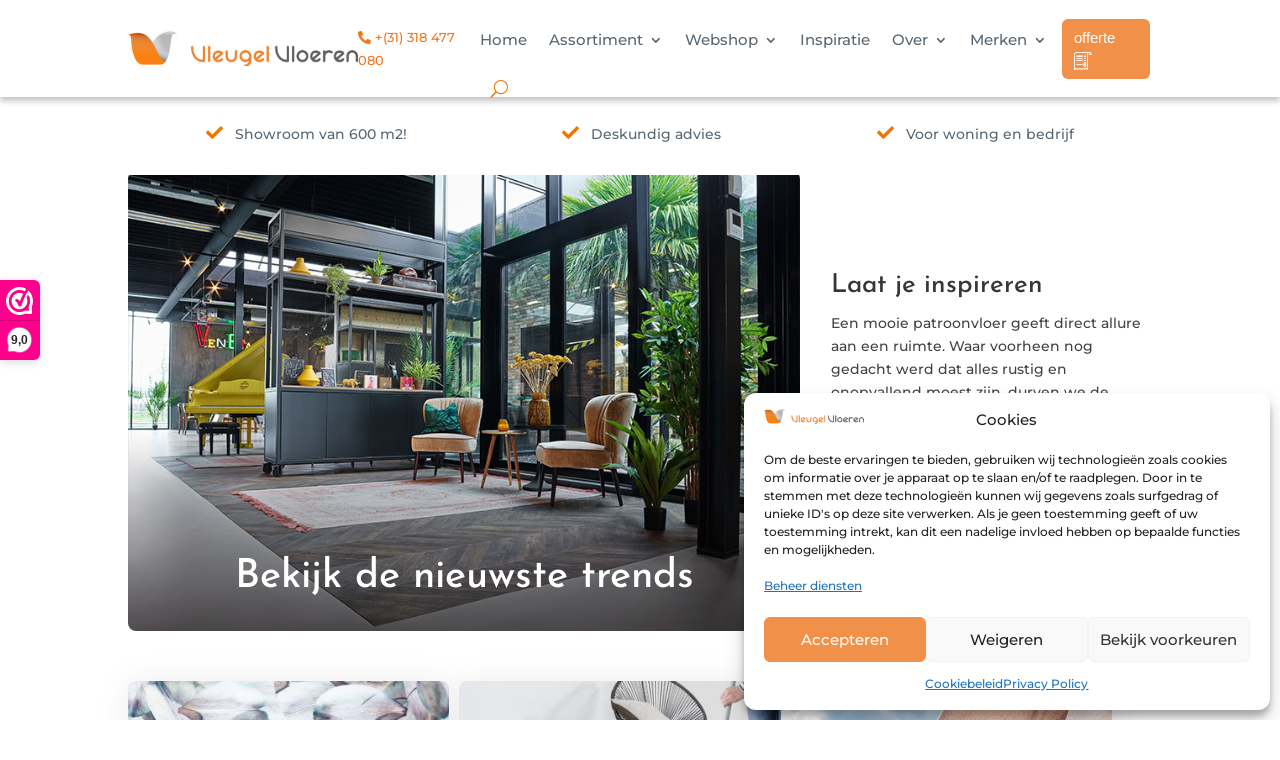

--- FILE ---
content_type: text/html; charset=UTF-8
request_url: https://www.vleugelvloeren.nl/nieuwste-trends/
body_size: 44430
content:
<!DOCTYPE html>
<html lang="nl-NL">
<head>
	<meta charset="UTF-8" />
<meta http-equiv="X-UA-Compatible" content="IE=edge">
	<link rel="pingback" href="https://www.vleugelvloeren.nl/xmlrpc.php" />

	<script type="text/javascript">
		document.documentElement.className = 'js';
	</script>
	
	<style id="et-builder-googlefonts-cached-inline">/* Original: https://fonts.googleapis.com/css?family=Josefin+Sans:100,200,300,regular,500,600,700,100italic,200italic,300italic,italic,500italic,600italic,700italic|Montserrat:100,200,300,regular,500,600,700,800,900,100italic,200italic,300italic,italic,500italic,600italic,700italic,800italic,900italic&#038;subset=latin,latin-ext&#038;display=swap *//* User Agent: Mozilla/5.0 (compatible; MSIE 8.0; Windows NT 6.1; Trident/4.0) */@font-face {font-family: 'Josefin Sans';font-style: normal;font-weight: 400;font-display: swap;src: url(https://fonts.gstatic.com/l/font?kit=Qw3PZQNVED7rKGKxtqIqX5E-AVSJrOCfjY46_DjQbMhhKw&skey=22ddf758bcf1d5cd&v=v34);}@font-face {font-family: 'Montserrat';font-style: normal;font-weight: 400;font-display: swap;src: url(https://fonts.gstatic.com/l/font?kit=JTUHjIg1_i6t8kCHKm4532VJOt5-QNFgpCtr6Hw3aX4&skey=7bc19f711c0de8f&v=v31);}/* User Agent: Mozilla/4.0 (iPad; CPU OS 4_0_1 like Mac OS X) AppleWebKit/534.46 (KHTML, like Gecko) Version/4.1 Mobile/9A405 Safari/7534.48.3 */@font-face {font-family: 'Josefin Sans';font-style: normal;font-weight: 400;font-display: swap;src: url(https://fonts.gstatic.com/l/font?kit=Qw3PZQNVED7rKGKxtqIqX5E-AVSJrOCfjY46_DjQbMhhKA&skey=22ddf758bcf1d5cd&v=v34#JosefinSans) format('svg');}@font-face {font-family: 'Montserrat';font-style: normal;font-weight: 400;font-display: swap;src: url(https://fonts.gstatic.com/l/font?kit=JTUHjIg1_i6t8kCHKm4532VJOt5-QNFgpCtr6Hw3aX0&skey=7bc19f711c0de8f&v=v31#Montserrat) format('svg');}/* User Agent: Mozilla/5.0 (Unknown; Linux x86_64) AppleWebKit/538.1 (KHTML, like Gecko) Safari/538.1 Daum/4.1 */@font-face {font-family: 'Josefin Sans';font-style: italic;font-weight: 100;font-display: swap;src: url(https://fonts.gstatic.com/s/josefinsans/v34/Qw3JZQNVED7rKGKxtqIqX5EUCGZ2dIn0FyA96fCTtINRIyzt.ttf) format('truetype');}@font-face {font-family: 'Josefin Sans';font-style: italic;font-weight: 200;font-display: swap;src: url(https://fonts.gstatic.com/s/josefinsans/v34/Qw3JZQNVED7rKGKxtqIqX5EUCGZ2dIn0FyA96fCTNIJRIyzt.ttf) format('truetype');}@font-face {font-family: 'Josefin Sans';font-style: italic;font-weight: 300;font-display: swap;src: url(https://fonts.gstatic.com/s/josefinsans/v34/Qw3JZQNVED7rKGKxtqIqX5EUCGZ2dIn0FyA96fCT6oJRIyzt.ttf) format('truetype');}@font-face {font-family: 'Josefin Sans';font-style: italic;font-weight: 400;font-display: swap;src: url(https://fonts.gstatic.com/s/josefinsans/v34/Qw3JZQNVED7rKGKxtqIqX5EUCGZ2dIn0FyA96fCTtIJRIyzt.ttf) format('truetype');}@font-face {font-family: 'Josefin Sans';font-style: italic;font-weight: 500;font-display: swap;src: url(https://fonts.gstatic.com/s/josefinsans/v34/Qw3JZQNVED7rKGKxtqIqX5EUCGZ2dIn0FyA96fCThoJRIyzt.ttf) format('truetype');}@font-face {font-family: 'Josefin Sans';font-style: italic;font-weight: 600;font-display: swap;src: url(https://fonts.gstatic.com/s/josefinsans/v34/Qw3JZQNVED7rKGKxtqIqX5EUCGZ2dIn0FyA96fCTaoVRIyzt.ttf) format('truetype');}@font-face {font-family: 'Josefin Sans';font-style: italic;font-weight: 700;font-display: swap;src: url(https://fonts.gstatic.com/s/josefinsans/v34/Qw3JZQNVED7rKGKxtqIqX5EUCGZ2dIn0FyA96fCTU4VRIyzt.ttf) format('truetype');}@font-face {font-family: 'Josefin Sans';font-style: normal;font-weight: 100;font-display: swap;src: url(https://fonts.gstatic.com/s/josefinsans/v34/Qw3PZQNVED7rKGKxtqIqX5E-AVSJrOCfjY46_DjRbMhhKg.ttf) format('truetype');}@font-face {font-family: 'Josefin Sans';font-style: normal;font-weight: 200;font-display: swap;src: url(https://fonts.gstatic.com/s/josefinsans/v34/Qw3PZQNVED7rKGKxtqIqX5E-AVSJrOCfjY46_LjQbMhhKg.ttf) format('truetype');}@font-face {font-family: 'Josefin Sans';font-style: normal;font-weight: 300;font-display: swap;src: url(https://fonts.gstatic.com/s/josefinsans/v34/Qw3PZQNVED7rKGKxtqIqX5E-AVSJrOCfjY46_GbQbMhhKg.ttf) format('truetype');}@font-face {font-family: 'Josefin Sans';font-style: normal;font-weight: 400;font-display: swap;src: url(https://fonts.gstatic.com/s/josefinsans/v34/Qw3PZQNVED7rKGKxtqIqX5E-AVSJrOCfjY46_DjQbMhhKg.ttf) format('truetype');}@font-face {font-family: 'Josefin Sans';font-style: normal;font-weight: 500;font-display: swap;src: url(https://fonts.gstatic.com/s/josefinsans/v34/Qw3PZQNVED7rKGKxtqIqX5E-AVSJrOCfjY46_ArQbMhhKg.ttf) format('truetype');}@font-face {font-family: 'Josefin Sans';font-style: normal;font-weight: 600;font-display: swap;src: url(https://fonts.gstatic.com/s/josefinsans/v34/Qw3PZQNVED7rKGKxtqIqX5E-AVSJrOCfjY46_ObXbMhhKg.ttf) format('truetype');}@font-face {font-family: 'Josefin Sans';font-style: normal;font-weight: 700;font-display: swap;src: url(https://fonts.gstatic.com/s/josefinsans/v34/Qw3PZQNVED7rKGKxtqIqX5E-AVSJrOCfjY46_N_XbMhhKg.ttf) format('truetype');}@font-face {font-family: 'Montserrat';font-style: italic;font-weight: 100;font-display: swap;src: url(https://fonts.gstatic.com/s/montserrat/v31/JTUFjIg1_i6t8kCHKm459Wx7xQYXK0vOoz6jq6R8WXZ0ow.ttf) format('truetype');}@font-face {font-family: 'Montserrat';font-style: italic;font-weight: 200;font-display: swap;src: url(https://fonts.gstatic.com/s/montserrat/v31/JTUFjIg1_i6t8kCHKm459Wx7xQYXK0vOoz6jqyR9WXZ0ow.ttf) format('truetype');}@font-face {font-family: 'Montserrat';font-style: italic;font-weight: 300;font-display: swap;src: url(https://fonts.gstatic.com/s/montserrat/v31/JTUFjIg1_i6t8kCHKm459Wx7xQYXK0vOoz6jq_p9WXZ0ow.ttf) format('truetype');}@font-face {font-family: 'Montserrat';font-style: italic;font-weight: 400;font-display: swap;src: url(https://fonts.gstatic.com/s/montserrat/v31/JTUFjIg1_i6t8kCHKm459Wx7xQYXK0vOoz6jq6R9WXZ0ow.ttf) format('truetype');}@font-face {font-family: 'Montserrat';font-style: italic;font-weight: 500;font-display: swap;src: url(https://fonts.gstatic.com/s/montserrat/v31/JTUFjIg1_i6t8kCHKm459Wx7xQYXK0vOoz6jq5Z9WXZ0ow.ttf) format('truetype');}@font-face {font-family: 'Montserrat';font-style: italic;font-weight: 600;font-display: swap;src: url(https://fonts.gstatic.com/s/montserrat/v31/JTUFjIg1_i6t8kCHKm459Wx7xQYXK0vOoz6jq3p6WXZ0ow.ttf) format('truetype');}@font-face {font-family: 'Montserrat';font-style: italic;font-weight: 700;font-display: swap;src: url(https://fonts.gstatic.com/s/montserrat/v31/JTUFjIg1_i6t8kCHKm459Wx7xQYXK0vOoz6jq0N6WXZ0ow.ttf) format('truetype');}@font-face {font-family: 'Montserrat';font-style: italic;font-weight: 800;font-display: swap;src: url(https://fonts.gstatic.com/s/montserrat/v31/JTUFjIg1_i6t8kCHKm459Wx7xQYXK0vOoz6jqyR6WXZ0ow.ttf) format('truetype');}@font-face {font-family: 'Montserrat';font-style: italic;font-weight: 900;font-display: swap;src: url(https://fonts.gstatic.com/s/montserrat/v31/JTUFjIg1_i6t8kCHKm459Wx7xQYXK0vOoz6jqw16WXZ0ow.ttf) format('truetype');}@font-face {font-family: 'Montserrat';font-style: normal;font-weight: 100;font-display: swap;src: url(https://fonts.gstatic.com/s/montserrat/v31/JTUHjIg1_i6t8kCHKm4532VJOt5-QNFgpCtr6Xw3aX8.ttf) format('truetype');}@font-face {font-family: 'Montserrat';font-style: normal;font-weight: 200;font-display: swap;src: url(https://fonts.gstatic.com/s/montserrat/v31/JTUHjIg1_i6t8kCHKm4532VJOt5-QNFgpCvr6Hw3aX8.ttf) format('truetype');}@font-face {font-family: 'Montserrat';font-style: normal;font-weight: 300;font-display: swap;src: url(https://fonts.gstatic.com/s/montserrat/v31/JTUHjIg1_i6t8kCHKm4532VJOt5-QNFgpCs16Hw3aX8.ttf) format('truetype');}@font-face {font-family: 'Montserrat';font-style: normal;font-weight: 400;font-display: swap;src: url(https://fonts.gstatic.com/s/montserrat/v31/JTUHjIg1_i6t8kCHKm4532VJOt5-QNFgpCtr6Hw3aX8.ttf) format('truetype');}@font-face {font-family: 'Montserrat';font-style: normal;font-weight: 500;font-display: swap;src: url(https://fonts.gstatic.com/s/montserrat/v31/JTUHjIg1_i6t8kCHKm4532VJOt5-QNFgpCtZ6Hw3aX8.ttf) format('truetype');}@font-face {font-family: 'Montserrat';font-style: normal;font-weight: 600;font-display: swap;src: url(https://fonts.gstatic.com/s/montserrat/v31/JTUHjIg1_i6t8kCHKm4532VJOt5-QNFgpCu173w3aX8.ttf) format('truetype');}@font-face {font-family: 'Montserrat';font-style: normal;font-weight: 700;font-display: swap;src: url(https://fonts.gstatic.com/s/montserrat/v31/JTUHjIg1_i6t8kCHKm4532VJOt5-QNFgpCuM73w3aX8.ttf) format('truetype');}@font-face {font-family: 'Montserrat';font-style: normal;font-weight: 800;font-display: swap;src: url(https://fonts.gstatic.com/s/montserrat/v31/JTUHjIg1_i6t8kCHKm4532VJOt5-QNFgpCvr73w3aX8.ttf) format('truetype');}@font-face {font-family: 'Montserrat';font-style: normal;font-weight: 900;font-display: swap;src: url(https://fonts.gstatic.com/s/montserrat/v31/JTUHjIg1_i6t8kCHKm4532VJOt5-QNFgpCvC73w3aX8.ttf) format('truetype');}/* User Agent: Mozilla/5.0 (Windows NT 6.1; WOW64; rv:27.0) Gecko/20100101 Firefox/27.0 */@font-face {font-family: 'Josefin Sans';font-style: italic;font-weight: 100;font-display: swap;src: url(https://fonts.gstatic.com/l/font?kit=Qw3JZQNVED7rKGKxtqIqX5EUCGZ2dIn0FyA96fCTtINRIyzu&skey=63d8bfdaaa359390&v=v34) format('woff');}@font-face {font-family: 'Josefin Sans';font-style: italic;font-weight: 200;font-display: swap;src: url(https://fonts.gstatic.com/l/font?kit=Qw3JZQNVED7rKGKxtqIqX5EUCGZ2dIn0FyA96fCTNIJRIyzu&skey=63d8bfdaaa359390&v=v34) format('woff');}@font-face {font-family: 'Josefin Sans';font-style: italic;font-weight: 300;font-display: swap;src: url(https://fonts.gstatic.com/l/font?kit=Qw3JZQNVED7rKGKxtqIqX5EUCGZ2dIn0FyA96fCT6oJRIyzu&skey=63d8bfdaaa359390&v=v34) format('woff');}@font-face {font-family: 'Josefin Sans';font-style: italic;font-weight: 400;font-display: swap;src: url(https://fonts.gstatic.com/l/font?kit=Qw3JZQNVED7rKGKxtqIqX5EUCGZ2dIn0FyA96fCTtIJRIyzu&skey=63d8bfdaaa359390&v=v34) format('woff');}@font-face {font-family: 'Josefin Sans';font-style: italic;font-weight: 500;font-display: swap;src: url(https://fonts.gstatic.com/l/font?kit=Qw3JZQNVED7rKGKxtqIqX5EUCGZ2dIn0FyA96fCThoJRIyzu&skey=63d8bfdaaa359390&v=v34) format('woff');}@font-face {font-family: 'Josefin Sans';font-style: italic;font-weight: 600;font-display: swap;src: url(https://fonts.gstatic.com/l/font?kit=Qw3JZQNVED7rKGKxtqIqX5EUCGZ2dIn0FyA96fCTaoVRIyzu&skey=63d8bfdaaa359390&v=v34) format('woff');}@font-face {font-family: 'Josefin Sans';font-style: italic;font-weight: 700;font-display: swap;src: url(https://fonts.gstatic.com/l/font?kit=Qw3JZQNVED7rKGKxtqIqX5EUCGZ2dIn0FyA96fCTU4VRIyzu&skey=63d8bfdaaa359390&v=v34) format('woff');}@font-face {font-family: 'Josefin Sans';font-style: normal;font-weight: 100;font-display: swap;src: url(https://fonts.gstatic.com/l/font?kit=Qw3PZQNVED7rKGKxtqIqX5E-AVSJrOCfjY46_DjRbMhhKQ&skey=22ddf758bcf1d5cd&v=v34) format('woff');}@font-face {font-family: 'Josefin Sans';font-style: normal;font-weight: 200;font-display: swap;src: url(https://fonts.gstatic.com/l/font?kit=Qw3PZQNVED7rKGKxtqIqX5E-AVSJrOCfjY46_LjQbMhhKQ&skey=22ddf758bcf1d5cd&v=v34) format('woff');}@font-face {font-family: 'Josefin Sans';font-style: normal;font-weight: 300;font-display: swap;src: url(https://fonts.gstatic.com/l/font?kit=Qw3PZQNVED7rKGKxtqIqX5E-AVSJrOCfjY46_GbQbMhhKQ&skey=22ddf758bcf1d5cd&v=v34) format('woff');}@font-face {font-family: 'Josefin Sans';font-style: normal;font-weight: 400;font-display: swap;src: url(https://fonts.gstatic.com/l/font?kit=Qw3PZQNVED7rKGKxtqIqX5E-AVSJrOCfjY46_DjQbMhhKQ&skey=22ddf758bcf1d5cd&v=v34) format('woff');}@font-face {font-family: 'Josefin Sans';font-style: normal;font-weight: 500;font-display: swap;src: url(https://fonts.gstatic.com/l/font?kit=Qw3PZQNVED7rKGKxtqIqX5E-AVSJrOCfjY46_ArQbMhhKQ&skey=22ddf758bcf1d5cd&v=v34) format('woff');}@font-face {font-family: 'Josefin Sans';font-style: normal;font-weight: 600;font-display: swap;src: url(https://fonts.gstatic.com/l/font?kit=Qw3PZQNVED7rKGKxtqIqX5E-AVSJrOCfjY46_ObXbMhhKQ&skey=22ddf758bcf1d5cd&v=v34) format('woff');}@font-face {font-family: 'Josefin Sans';font-style: normal;font-weight: 700;font-display: swap;src: url(https://fonts.gstatic.com/l/font?kit=Qw3PZQNVED7rKGKxtqIqX5E-AVSJrOCfjY46_N_XbMhhKQ&skey=22ddf758bcf1d5cd&v=v34) format('woff');}@font-face {font-family: 'Montserrat';font-style: italic;font-weight: 100;font-display: swap;src: url(https://fonts.gstatic.com/l/font?kit=JTUFjIg1_i6t8kCHKm459Wx7xQYXK0vOoz6jq6R8WXZ0oA&skey=2d3c1187d5eede0f&v=v31) format('woff');}@font-face {font-family: 'Montserrat';font-style: italic;font-weight: 200;font-display: swap;src: url(https://fonts.gstatic.com/l/font?kit=JTUFjIg1_i6t8kCHKm459Wx7xQYXK0vOoz6jqyR9WXZ0oA&skey=2d3c1187d5eede0f&v=v31) format('woff');}@font-face {font-family: 'Montserrat';font-style: italic;font-weight: 300;font-display: swap;src: url(https://fonts.gstatic.com/l/font?kit=JTUFjIg1_i6t8kCHKm459Wx7xQYXK0vOoz6jq_p9WXZ0oA&skey=2d3c1187d5eede0f&v=v31) format('woff');}@font-face {font-family: 'Montserrat';font-style: italic;font-weight: 400;font-display: swap;src: url(https://fonts.gstatic.com/l/font?kit=JTUFjIg1_i6t8kCHKm459Wx7xQYXK0vOoz6jq6R9WXZ0oA&skey=2d3c1187d5eede0f&v=v31) format('woff');}@font-face {font-family: 'Montserrat';font-style: italic;font-weight: 500;font-display: swap;src: url(https://fonts.gstatic.com/l/font?kit=JTUFjIg1_i6t8kCHKm459Wx7xQYXK0vOoz6jq5Z9WXZ0oA&skey=2d3c1187d5eede0f&v=v31) format('woff');}@font-face {font-family: 'Montserrat';font-style: italic;font-weight: 600;font-display: swap;src: url(https://fonts.gstatic.com/l/font?kit=JTUFjIg1_i6t8kCHKm459Wx7xQYXK0vOoz6jq3p6WXZ0oA&skey=2d3c1187d5eede0f&v=v31) format('woff');}@font-face {font-family: 'Montserrat';font-style: italic;font-weight: 700;font-display: swap;src: url(https://fonts.gstatic.com/l/font?kit=JTUFjIg1_i6t8kCHKm459Wx7xQYXK0vOoz6jq0N6WXZ0oA&skey=2d3c1187d5eede0f&v=v31) format('woff');}@font-face {font-family: 'Montserrat';font-style: italic;font-weight: 800;font-display: swap;src: url(https://fonts.gstatic.com/l/font?kit=JTUFjIg1_i6t8kCHKm459Wx7xQYXK0vOoz6jqyR6WXZ0oA&skey=2d3c1187d5eede0f&v=v31) format('woff');}@font-face {font-family: 'Montserrat';font-style: italic;font-weight: 900;font-display: swap;src: url(https://fonts.gstatic.com/l/font?kit=JTUFjIg1_i6t8kCHKm459Wx7xQYXK0vOoz6jqw16WXZ0oA&skey=2d3c1187d5eede0f&v=v31) format('woff');}@font-face {font-family: 'Montserrat';font-style: normal;font-weight: 100;font-display: swap;src: url(https://fonts.gstatic.com/l/font?kit=JTUHjIg1_i6t8kCHKm4532VJOt5-QNFgpCtr6Xw3aXw&skey=7bc19f711c0de8f&v=v31) format('woff');}@font-face {font-family: 'Montserrat';font-style: normal;font-weight: 200;font-display: swap;src: url(https://fonts.gstatic.com/l/font?kit=JTUHjIg1_i6t8kCHKm4532VJOt5-QNFgpCvr6Hw3aXw&skey=7bc19f711c0de8f&v=v31) format('woff');}@font-face {font-family: 'Montserrat';font-style: normal;font-weight: 300;font-display: swap;src: url(https://fonts.gstatic.com/l/font?kit=JTUHjIg1_i6t8kCHKm4532VJOt5-QNFgpCs16Hw3aXw&skey=7bc19f711c0de8f&v=v31) format('woff');}@font-face {font-family: 'Montserrat';font-style: normal;font-weight: 400;font-display: swap;src: url(https://fonts.gstatic.com/l/font?kit=JTUHjIg1_i6t8kCHKm4532VJOt5-QNFgpCtr6Hw3aXw&skey=7bc19f711c0de8f&v=v31) format('woff');}@font-face {font-family: 'Montserrat';font-style: normal;font-weight: 500;font-display: swap;src: url(https://fonts.gstatic.com/l/font?kit=JTUHjIg1_i6t8kCHKm4532VJOt5-QNFgpCtZ6Hw3aXw&skey=7bc19f711c0de8f&v=v31) format('woff');}@font-face {font-family: 'Montserrat';font-style: normal;font-weight: 600;font-display: swap;src: url(https://fonts.gstatic.com/l/font?kit=JTUHjIg1_i6t8kCHKm4532VJOt5-QNFgpCu173w3aXw&skey=7bc19f711c0de8f&v=v31) format('woff');}@font-face {font-family: 'Montserrat';font-style: normal;font-weight: 700;font-display: swap;src: url(https://fonts.gstatic.com/l/font?kit=JTUHjIg1_i6t8kCHKm4532VJOt5-QNFgpCuM73w3aXw&skey=7bc19f711c0de8f&v=v31) format('woff');}@font-face {font-family: 'Montserrat';font-style: normal;font-weight: 800;font-display: swap;src: url(https://fonts.gstatic.com/l/font?kit=JTUHjIg1_i6t8kCHKm4532VJOt5-QNFgpCvr73w3aXw&skey=7bc19f711c0de8f&v=v31) format('woff');}@font-face {font-family: 'Montserrat';font-style: normal;font-weight: 900;font-display: swap;src: url(https://fonts.gstatic.com/l/font?kit=JTUHjIg1_i6t8kCHKm4532VJOt5-QNFgpCvC73w3aXw&skey=7bc19f711c0de8f&v=v31) format('woff');}/* User Agent: Mozilla/5.0 (Windows NT 6.3; rv:39.0) Gecko/20100101 Firefox/39.0 */@font-face {font-family: 'Josefin Sans';font-style: italic;font-weight: 100;font-display: swap;src: url(https://fonts.gstatic.com/s/josefinsans/v34/Qw3JZQNVED7rKGKxtqIqX5EUCGZ2dIn0FyA96fCTtINRIyzo.woff2) format('woff2');}@font-face {font-family: 'Josefin Sans';font-style: italic;font-weight: 200;font-display: swap;src: url(https://fonts.gstatic.com/s/josefinsans/v34/Qw3JZQNVED7rKGKxtqIqX5EUCGZ2dIn0FyA96fCTNIJRIyzo.woff2) format('woff2');}@font-face {font-family: 'Josefin Sans';font-style: italic;font-weight: 300;font-display: swap;src: url(https://fonts.gstatic.com/s/josefinsans/v34/Qw3JZQNVED7rKGKxtqIqX5EUCGZ2dIn0FyA96fCT6oJRIyzo.woff2) format('woff2');}@font-face {font-family: 'Josefin Sans';font-style: italic;font-weight: 400;font-display: swap;src: url(https://fonts.gstatic.com/s/josefinsans/v34/Qw3JZQNVED7rKGKxtqIqX5EUCGZ2dIn0FyA96fCTtIJRIyzo.woff2) format('woff2');}@font-face {font-family: 'Josefin Sans';font-style: italic;font-weight: 500;font-display: swap;src: url(https://fonts.gstatic.com/s/josefinsans/v34/Qw3JZQNVED7rKGKxtqIqX5EUCGZ2dIn0FyA96fCThoJRIyzo.woff2) format('woff2');}@font-face {font-family: 'Josefin Sans';font-style: italic;font-weight: 600;font-display: swap;src: url(https://fonts.gstatic.com/s/josefinsans/v34/Qw3JZQNVED7rKGKxtqIqX5EUCGZ2dIn0FyA96fCTaoVRIyzo.woff2) format('woff2');}@font-face {font-family: 'Josefin Sans';font-style: italic;font-weight: 700;font-display: swap;src: url(https://fonts.gstatic.com/s/josefinsans/v34/Qw3JZQNVED7rKGKxtqIqX5EUCGZ2dIn0FyA96fCTU4VRIyzo.woff2) format('woff2');}@font-face {font-family: 'Josefin Sans';font-style: normal;font-weight: 100;font-display: swap;src: url(https://fonts.gstatic.com/s/josefinsans/v34/Qw3PZQNVED7rKGKxtqIqX5E-AVSJrOCfjY46_DjRbMhhLw.woff2) format('woff2');}@font-face {font-family: 'Josefin Sans';font-style: normal;font-weight: 200;font-display: swap;src: url(https://fonts.gstatic.com/s/josefinsans/v34/Qw3PZQNVED7rKGKxtqIqX5E-AVSJrOCfjY46_LjQbMhhLw.woff2) format('woff2');}@font-face {font-family: 'Josefin Sans';font-style: normal;font-weight: 300;font-display: swap;src: url(https://fonts.gstatic.com/s/josefinsans/v34/Qw3PZQNVED7rKGKxtqIqX5E-AVSJrOCfjY46_GbQbMhhLw.woff2) format('woff2');}@font-face {font-family: 'Josefin Sans';font-style: normal;font-weight: 400;font-display: swap;src: url(https://fonts.gstatic.com/s/josefinsans/v34/Qw3PZQNVED7rKGKxtqIqX5E-AVSJrOCfjY46_DjQbMhhLw.woff2) format('woff2');}@font-face {font-family: 'Josefin Sans';font-style: normal;font-weight: 500;font-display: swap;src: url(https://fonts.gstatic.com/s/josefinsans/v34/Qw3PZQNVED7rKGKxtqIqX5E-AVSJrOCfjY46_ArQbMhhLw.woff2) format('woff2');}@font-face {font-family: 'Josefin Sans';font-style: normal;font-weight: 600;font-display: swap;src: url(https://fonts.gstatic.com/s/josefinsans/v34/Qw3PZQNVED7rKGKxtqIqX5E-AVSJrOCfjY46_ObXbMhhLw.woff2) format('woff2');}@font-face {font-family: 'Josefin Sans';font-style: normal;font-weight: 700;font-display: swap;src: url(https://fonts.gstatic.com/s/josefinsans/v34/Qw3PZQNVED7rKGKxtqIqX5E-AVSJrOCfjY46_N_XbMhhLw.woff2) format('woff2');}@font-face {font-family: 'Montserrat';font-style: italic;font-weight: 100;font-display: swap;src: url(https://fonts.gstatic.com/s/montserrat/v31/JTUFjIg1_i6t8kCHKm459Wx7xQYXK0vOoz6jq6R8WXZ0pg.woff2) format('woff2');}@font-face {font-family: 'Montserrat';font-style: italic;font-weight: 200;font-display: swap;src: url(https://fonts.gstatic.com/s/montserrat/v31/JTUFjIg1_i6t8kCHKm459Wx7xQYXK0vOoz6jqyR9WXZ0pg.woff2) format('woff2');}@font-face {font-family: 'Montserrat';font-style: italic;font-weight: 300;font-display: swap;src: url(https://fonts.gstatic.com/s/montserrat/v31/JTUFjIg1_i6t8kCHKm459Wx7xQYXK0vOoz6jq_p9WXZ0pg.woff2) format('woff2');}@font-face {font-family: 'Montserrat';font-style: italic;font-weight: 400;font-display: swap;src: url(https://fonts.gstatic.com/s/montserrat/v31/JTUFjIg1_i6t8kCHKm459Wx7xQYXK0vOoz6jq6R9WXZ0pg.woff2) format('woff2');}@font-face {font-family: 'Montserrat';font-style: italic;font-weight: 500;font-display: swap;src: url(https://fonts.gstatic.com/s/montserrat/v31/JTUFjIg1_i6t8kCHKm459Wx7xQYXK0vOoz6jq5Z9WXZ0pg.woff2) format('woff2');}@font-face {font-family: 'Montserrat';font-style: italic;font-weight: 600;font-display: swap;src: url(https://fonts.gstatic.com/s/montserrat/v31/JTUFjIg1_i6t8kCHKm459Wx7xQYXK0vOoz6jq3p6WXZ0pg.woff2) format('woff2');}@font-face {font-family: 'Montserrat';font-style: italic;font-weight: 700;font-display: swap;src: url(https://fonts.gstatic.com/s/montserrat/v31/JTUFjIg1_i6t8kCHKm459Wx7xQYXK0vOoz6jq0N6WXZ0pg.woff2) format('woff2');}@font-face {font-family: 'Montserrat';font-style: italic;font-weight: 800;font-display: swap;src: url(https://fonts.gstatic.com/s/montserrat/v31/JTUFjIg1_i6t8kCHKm459Wx7xQYXK0vOoz6jqyR6WXZ0pg.woff2) format('woff2');}@font-face {font-family: 'Montserrat';font-style: italic;font-weight: 900;font-display: swap;src: url(https://fonts.gstatic.com/s/montserrat/v31/JTUFjIg1_i6t8kCHKm459Wx7xQYXK0vOoz6jqw16WXZ0pg.woff2) format('woff2');}@font-face {font-family: 'Montserrat';font-style: normal;font-weight: 100;font-display: swap;src: url(https://fonts.gstatic.com/s/montserrat/v31/JTUHjIg1_i6t8kCHKm4532VJOt5-QNFgpCtr6Xw3aXo.woff2) format('woff2');}@font-face {font-family: 'Montserrat';font-style: normal;font-weight: 200;font-display: swap;src: url(https://fonts.gstatic.com/s/montserrat/v31/JTUHjIg1_i6t8kCHKm4532VJOt5-QNFgpCvr6Hw3aXo.woff2) format('woff2');}@font-face {font-family: 'Montserrat';font-style: normal;font-weight: 300;font-display: swap;src: url(https://fonts.gstatic.com/s/montserrat/v31/JTUHjIg1_i6t8kCHKm4532VJOt5-QNFgpCs16Hw3aXo.woff2) format('woff2');}@font-face {font-family: 'Montserrat';font-style: normal;font-weight: 400;font-display: swap;src: url(https://fonts.gstatic.com/s/montserrat/v31/JTUHjIg1_i6t8kCHKm4532VJOt5-QNFgpCtr6Hw3aXo.woff2) format('woff2');}@font-face {font-family: 'Montserrat';font-style: normal;font-weight: 500;font-display: swap;src: url(https://fonts.gstatic.com/s/montserrat/v31/JTUHjIg1_i6t8kCHKm4532VJOt5-QNFgpCtZ6Hw3aXo.woff2) format('woff2');}@font-face {font-family: 'Montserrat';font-style: normal;font-weight: 600;font-display: swap;src: url(https://fonts.gstatic.com/s/montserrat/v31/JTUHjIg1_i6t8kCHKm4532VJOt5-QNFgpCu173w3aXo.woff2) format('woff2');}@font-face {font-family: 'Montserrat';font-style: normal;font-weight: 700;font-display: swap;src: url(https://fonts.gstatic.com/s/montserrat/v31/JTUHjIg1_i6t8kCHKm4532VJOt5-QNFgpCuM73w3aXo.woff2) format('woff2');}@font-face {font-family: 'Montserrat';font-style: normal;font-weight: 800;font-display: swap;src: url(https://fonts.gstatic.com/s/montserrat/v31/JTUHjIg1_i6t8kCHKm4532VJOt5-QNFgpCvr73w3aXo.woff2) format('woff2');}@font-face {font-family: 'Montserrat';font-style: normal;font-weight: 900;font-display: swap;src: url(https://fonts.gstatic.com/s/montserrat/v31/JTUHjIg1_i6t8kCHKm4532VJOt5-QNFgpCvC73w3aXo.woff2) format('woff2');}</style><meta name='robots' content='index, follow, max-image-preview:large, max-snippet:-1, max-video-preview:-1' />

	<!-- This site is optimized with the Yoast SEO plugin v26.4 - https://yoast.com/wordpress/plugins/seo/ -->
	<title>Nieuwste trends - Vleugel Vloeren</title>
	<meta name="description" content="Bekijk Nieuwste trends bij Vleugel Vloeren. Deskundig advies en vakkundige service." />
	<link rel="canonical" href="https://www.vleugelvloeren.nl/nieuwste-trends/" />
	<meta property="og:locale" content="nl_NL" />
	<meta property="og:type" content="article" />
	<meta property="og:title" content="Nieuwste trends - Vleugel Vloeren" />
	<meta property="og:description" content="Bekijk Nieuwste trends bij Vleugel Vloeren. Deskundig advies en vakkundige service." />
	<meta property="og:url" content="https://www.vleugelvloeren.nl/nieuwste-trends/" />
	<meta property="og:site_name" content="Vleugel Vloeren" />
	<meta property="article:modified_time" content="2025-10-16T18:31:50+00:00" />
	<meta property="og:image" content="https://www.vleugelvloeren.nl/wp-content/uploads/2022/03/vv-stock-32.jpg" />
	<meta property="og:image:width" content="800" />
	<meta property="og:image:height" content="870" />
	<meta property="og:image:type" content="image/jpeg" />
	<meta name="twitter:card" content="summary_large_image" />
	<meta name="twitter:label1" content="Geschatte leestijd" />
	<meta name="twitter:data1" content="2 minuten" />
	<script type="application/ld+json" class="yoast-schema-graph">{"@context":"https://schema.org","@graph":[{"@type":"WebPage","@id":"https://www.vleugelvloeren.nl/nieuwste-trends/","url":"https://www.vleugelvloeren.nl/nieuwste-trends/","name":"Nieuwste trends - Vleugel Vloeren","isPartOf":{"@id":"https://www.vleugelvloeren.nl/#website"},"datePublished":"2021-06-10T14:03:19+00:00","dateModified":"2025-10-16T18:31:50+00:00","description":"Bekijk Nieuwste trends bij Vleugel Vloeren. Deskundig advies en vakkundige service.","breadcrumb":{"@id":"https://www.vleugelvloeren.nl/nieuwste-trends/#breadcrumb"},"inLanguage":"nl-NL","potentialAction":[{"@type":"ReadAction","target":["https://www.vleugelvloeren.nl/nieuwste-trends/"]}]},{"@type":"BreadcrumbList","@id":"https://www.vleugelvloeren.nl/nieuwste-trends/#breadcrumb","itemListElement":[{"@type":"ListItem","position":1,"name":"Home","item":"https://www.vleugelvloeren.nl/"},{"@type":"ListItem","position":2,"name":"Nieuwste trends"}]},{"@type":"WebSite","@id":"https://www.vleugelvloeren.nl/#website","url":"https://www.vleugelvloeren.nl/","name":"Vleugel Vloeren","description":"PVC vloeren, houten vloeren, laminaat","publisher":{"@id":"https://www.vleugelvloeren.nl/#organization"},"potentialAction":[{"@type":"SearchAction","target":{"@type":"EntryPoint","urlTemplate":"https://www.vleugelvloeren.nl/?s={search_term_string}"},"query-input":{"@type":"PropertyValueSpecification","valueRequired":true,"valueName":"search_term_string"}}],"inLanguage":"nl-NL"},{"@type":"Organization","@id":"https://www.vleugelvloeren.nl/#organization","name":"Vleugel Vloeren","url":"https://www.vleugelvloeren.nl/","logo":{"@type":"ImageObject","inLanguage":"nl-NL","@id":"https://www.vleugelvloeren.nl/#/schema/logo/image/","url":"https://www.vleugelvloeren.nl/wp-content/uploads/2022/01/vv-logo-new2.png","contentUrl":"https://www.vleugelvloeren.nl/wp-content/uploads/2022/01/vv-logo-new2.png","width":1200,"height":552,"caption":"Vleugel Vloeren"},"image":{"@id":"https://www.vleugelvloeren.nl/#/schema/logo/image/"}}]}</script>
	<!-- / Yoast SEO plugin. -->


<link rel='dns-prefetch' href='//www.googletagmanager.com' />
<link rel='dns-prefetch' href='//use.fontawesome.com' />

<link rel="alternate" type="application/rss+xml" title="Vleugel Vloeren &raquo; feed" href="https://www.vleugelvloeren.nl/feed/" />
<link rel="alternate" type="application/rss+xml" title="Vleugel Vloeren &raquo; reacties feed" href="https://www.vleugelvloeren.nl/comments/feed/" />
		<script>
            function cmplzCallClarity(method, params) {
                if (typeof window.clarity === 'function') {
                    try {
                        window.clarity(method, params);
                    } catch (e) {
                        console.warn('Clarity API error:', e);
                    }
                }
            }

            function cmplzGetConsentFromEvent(e) {
                var d = e && e.detail && e.detail.categories ? e.detail.categories : [];
                var categories = Array.isArray(d) ? d : [];

                return {
                    analyticsAllowed: categories.indexOf('statistics') !== -1,
                    adsAllowed: categories.indexOf('marketing') !== -1
                };
            }

            function cmplzSendClarityConsent(analyticsAllowed, adsAllowed) {
                var status = function (b) { return b ? "granted" : "denied"; };
                cmplzCallClarity('consentv2', {
                    analytics_Storage: status(!!analyticsAllowed),
                    ad_Storage: status(!!adsAllowed)
                });
            }

            function cmplzEraseClarityCookies() {
                cmplzCallClarity('consent', false);
            }

            document.addEventListener('cmplz_fire_categories', function (e) {
                var consent = cmplzGetConsentFromEvent(e);
                cmplzSendClarityConsent(consent.analyticsAllowed, consent.adsAllowed);
            });

            document.addEventListener('cmplz_revoke', function (e) {
                var consent = cmplzGetConsentFromEvent(e);
                cmplzSendClarityConsent(consent.analyticsAllowed, consent.adsAllowed);
                if (!consent.analyticsAllowed && !consent.adsAllowed) {
                    cmplzEraseClarityCookies();
                }
            });

		</script>
		<meta content="Interly Theme v.1.0.0" name="generator"/><link rel='stylesheet' id='sbi_styles-css' href='https://www.vleugelvloeren.nl/wp-content/plugins/instagram-feed/css/sbi-styles.min.css?ver=6.10.0' type='text/css' media='all' />
<link rel='stylesheet' id='wp-block-library-css' href='https://www.vleugelvloeren.nl/wp-includes/css/dist/block-library/style.min.css?ver=6.8.3' type='text/css' media='all' />
<style id='wp-block-library-theme-inline-css' type='text/css'>
.wp-block-audio :where(figcaption){color:#555;font-size:13px;text-align:center}.is-dark-theme .wp-block-audio :where(figcaption){color:#ffffffa6}.wp-block-audio{margin:0 0 1em}.wp-block-code{border:1px solid #ccc;border-radius:4px;font-family:Menlo,Consolas,monaco,monospace;padding:.8em 1em}.wp-block-embed :where(figcaption){color:#555;font-size:13px;text-align:center}.is-dark-theme .wp-block-embed :where(figcaption){color:#ffffffa6}.wp-block-embed{margin:0 0 1em}.blocks-gallery-caption{color:#555;font-size:13px;text-align:center}.is-dark-theme .blocks-gallery-caption{color:#ffffffa6}:root :where(.wp-block-image figcaption){color:#555;font-size:13px;text-align:center}.is-dark-theme :root :where(.wp-block-image figcaption){color:#ffffffa6}.wp-block-image{margin:0 0 1em}.wp-block-pullquote{border-bottom:4px solid;border-top:4px solid;color:currentColor;margin-bottom:1.75em}.wp-block-pullquote cite,.wp-block-pullquote footer,.wp-block-pullquote__citation{color:currentColor;font-size:.8125em;font-style:normal;text-transform:uppercase}.wp-block-quote{border-left:.25em solid;margin:0 0 1.75em;padding-left:1em}.wp-block-quote cite,.wp-block-quote footer{color:currentColor;font-size:.8125em;font-style:normal;position:relative}.wp-block-quote:where(.has-text-align-right){border-left:none;border-right:.25em solid;padding-left:0;padding-right:1em}.wp-block-quote:where(.has-text-align-center){border:none;padding-left:0}.wp-block-quote.is-large,.wp-block-quote.is-style-large,.wp-block-quote:where(.is-style-plain){border:none}.wp-block-search .wp-block-search__label{font-weight:700}.wp-block-search__button{border:1px solid #ccc;padding:.375em .625em}:where(.wp-block-group.has-background){padding:1.25em 2.375em}.wp-block-separator.has-css-opacity{opacity:.4}.wp-block-separator{border:none;border-bottom:2px solid;margin-left:auto;margin-right:auto}.wp-block-separator.has-alpha-channel-opacity{opacity:1}.wp-block-separator:not(.is-style-wide):not(.is-style-dots){width:100px}.wp-block-separator.has-background:not(.is-style-dots){border-bottom:none;height:1px}.wp-block-separator.has-background:not(.is-style-wide):not(.is-style-dots){height:2px}.wp-block-table{margin:0 0 1em}.wp-block-table td,.wp-block-table th{word-break:normal}.wp-block-table :where(figcaption){color:#555;font-size:13px;text-align:center}.is-dark-theme .wp-block-table :where(figcaption){color:#ffffffa6}.wp-block-video :where(figcaption){color:#555;font-size:13px;text-align:center}.is-dark-theme .wp-block-video :where(figcaption){color:#ffffffa6}.wp-block-video{margin:0 0 1em}:root :where(.wp-block-template-part.has-background){margin-bottom:0;margin-top:0;padding:1.25em 2.375em}
</style>
<link rel='stylesheet' id='yith-ywraq-gutenberg-css' href='https://www.vleugelvloeren.nl/wp-content/plugins/yith-woocommerce-request-a-quote-premium/assets/css/ywraq-gutenberg.css?ver=3.1.1' type='text/css' media='all' />
<style id='font-awesome-svg-styles-default-inline-css' type='text/css'>
.svg-inline--fa {
  display: inline-block;
  height: 1em;
  overflow: visible;
  vertical-align: -.125em;
}
</style>
<link rel='stylesheet' id='font-awesome-svg-styles-css' href='https://www.vleugelvloeren.nl/wp-content/uploads/font-awesome/v5.15.3/css/svg-with-js.css' type='text/css' media='all' />
<style id='font-awesome-svg-styles-inline-css' type='text/css'>
   .wp-block-font-awesome-icon svg::before,
   .wp-rich-text-font-awesome-icon svg::before {content: unset;}
</style>
<style id='global-styles-inline-css' type='text/css'>
:root{--wp--preset--aspect-ratio--square: 1;--wp--preset--aspect-ratio--4-3: 4/3;--wp--preset--aspect-ratio--3-4: 3/4;--wp--preset--aspect-ratio--3-2: 3/2;--wp--preset--aspect-ratio--2-3: 2/3;--wp--preset--aspect-ratio--16-9: 16/9;--wp--preset--aspect-ratio--9-16: 9/16;--wp--preset--color--black: #000000;--wp--preset--color--cyan-bluish-gray: #abb8c3;--wp--preset--color--white: #ffffff;--wp--preset--color--pale-pink: #f78da7;--wp--preset--color--vivid-red: #cf2e2e;--wp--preset--color--luminous-vivid-orange: #ff6900;--wp--preset--color--luminous-vivid-amber: #fcb900;--wp--preset--color--light-green-cyan: #7bdcb5;--wp--preset--color--vivid-green-cyan: #00d084;--wp--preset--color--pale-cyan-blue: #8ed1fc;--wp--preset--color--vivid-cyan-blue: #0693e3;--wp--preset--color--vivid-purple: #9b51e0;--wp--preset--gradient--vivid-cyan-blue-to-vivid-purple: linear-gradient(135deg,rgba(6,147,227,1) 0%,rgb(155,81,224) 100%);--wp--preset--gradient--light-green-cyan-to-vivid-green-cyan: linear-gradient(135deg,rgb(122,220,180) 0%,rgb(0,208,130) 100%);--wp--preset--gradient--luminous-vivid-amber-to-luminous-vivid-orange: linear-gradient(135deg,rgba(252,185,0,1) 0%,rgba(255,105,0,1) 100%);--wp--preset--gradient--luminous-vivid-orange-to-vivid-red: linear-gradient(135deg,rgba(255,105,0,1) 0%,rgb(207,46,46) 100%);--wp--preset--gradient--very-light-gray-to-cyan-bluish-gray: linear-gradient(135deg,rgb(238,238,238) 0%,rgb(169,184,195) 100%);--wp--preset--gradient--cool-to-warm-spectrum: linear-gradient(135deg,rgb(74,234,220) 0%,rgb(151,120,209) 20%,rgb(207,42,186) 40%,rgb(238,44,130) 60%,rgb(251,105,98) 80%,rgb(254,248,76) 100%);--wp--preset--gradient--blush-light-purple: linear-gradient(135deg,rgb(255,206,236) 0%,rgb(152,150,240) 100%);--wp--preset--gradient--blush-bordeaux: linear-gradient(135deg,rgb(254,205,165) 0%,rgb(254,45,45) 50%,rgb(107,0,62) 100%);--wp--preset--gradient--luminous-dusk: linear-gradient(135deg,rgb(255,203,112) 0%,rgb(199,81,192) 50%,rgb(65,88,208) 100%);--wp--preset--gradient--pale-ocean: linear-gradient(135deg,rgb(255,245,203) 0%,rgb(182,227,212) 50%,rgb(51,167,181) 100%);--wp--preset--gradient--electric-grass: linear-gradient(135deg,rgb(202,248,128) 0%,rgb(113,206,126) 100%);--wp--preset--gradient--midnight: linear-gradient(135deg,rgb(2,3,129) 0%,rgb(40,116,252) 100%);--wp--preset--font-size--small: 13px;--wp--preset--font-size--medium: 20px;--wp--preset--font-size--large: 36px;--wp--preset--font-size--x-large: 42px;--wp--preset--spacing--20: 0.44rem;--wp--preset--spacing--30: 0.67rem;--wp--preset--spacing--40: 1rem;--wp--preset--spacing--50: 1.5rem;--wp--preset--spacing--60: 2.25rem;--wp--preset--spacing--70: 3.38rem;--wp--preset--spacing--80: 5.06rem;--wp--preset--shadow--natural: 6px 6px 9px rgba(0, 0, 0, 0.2);--wp--preset--shadow--deep: 12px 12px 50px rgba(0, 0, 0, 0.4);--wp--preset--shadow--sharp: 6px 6px 0px rgba(0, 0, 0, 0.2);--wp--preset--shadow--outlined: 6px 6px 0px -3px rgba(255, 255, 255, 1), 6px 6px rgba(0, 0, 0, 1);--wp--preset--shadow--crisp: 6px 6px 0px rgba(0, 0, 0, 1);}:root { --wp--style--global--content-size: 823px;--wp--style--global--wide-size: 1080px; }:where(body) { margin: 0; }.wp-site-blocks > .alignleft { float: left; margin-right: 2em; }.wp-site-blocks > .alignright { float: right; margin-left: 2em; }.wp-site-blocks > .aligncenter { justify-content: center; margin-left: auto; margin-right: auto; }:where(.is-layout-flex){gap: 0.5em;}:where(.is-layout-grid){gap: 0.5em;}.is-layout-flow > .alignleft{float: left;margin-inline-start: 0;margin-inline-end: 2em;}.is-layout-flow > .alignright{float: right;margin-inline-start: 2em;margin-inline-end: 0;}.is-layout-flow > .aligncenter{margin-left: auto !important;margin-right: auto !important;}.is-layout-constrained > .alignleft{float: left;margin-inline-start: 0;margin-inline-end: 2em;}.is-layout-constrained > .alignright{float: right;margin-inline-start: 2em;margin-inline-end: 0;}.is-layout-constrained > .aligncenter{margin-left: auto !important;margin-right: auto !important;}.is-layout-constrained > :where(:not(.alignleft):not(.alignright):not(.alignfull)){max-width: var(--wp--style--global--content-size);margin-left: auto !important;margin-right: auto !important;}.is-layout-constrained > .alignwide{max-width: var(--wp--style--global--wide-size);}body .is-layout-flex{display: flex;}.is-layout-flex{flex-wrap: wrap;align-items: center;}.is-layout-flex > :is(*, div){margin: 0;}body .is-layout-grid{display: grid;}.is-layout-grid > :is(*, div){margin: 0;}body{padding-top: 0px;padding-right: 0px;padding-bottom: 0px;padding-left: 0px;}:root :where(.wp-element-button, .wp-block-button__link){background-color: #32373c;border-width: 0;color: #fff;font-family: inherit;font-size: inherit;line-height: inherit;padding: calc(0.667em + 2px) calc(1.333em + 2px);text-decoration: none;}.has-black-color{color: var(--wp--preset--color--black) !important;}.has-cyan-bluish-gray-color{color: var(--wp--preset--color--cyan-bluish-gray) !important;}.has-white-color{color: var(--wp--preset--color--white) !important;}.has-pale-pink-color{color: var(--wp--preset--color--pale-pink) !important;}.has-vivid-red-color{color: var(--wp--preset--color--vivid-red) !important;}.has-luminous-vivid-orange-color{color: var(--wp--preset--color--luminous-vivid-orange) !important;}.has-luminous-vivid-amber-color{color: var(--wp--preset--color--luminous-vivid-amber) !important;}.has-light-green-cyan-color{color: var(--wp--preset--color--light-green-cyan) !important;}.has-vivid-green-cyan-color{color: var(--wp--preset--color--vivid-green-cyan) !important;}.has-pale-cyan-blue-color{color: var(--wp--preset--color--pale-cyan-blue) !important;}.has-vivid-cyan-blue-color{color: var(--wp--preset--color--vivid-cyan-blue) !important;}.has-vivid-purple-color{color: var(--wp--preset--color--vivid-purple) !important;}.has-black-background-color{background-color: var(--wp--preset--color--black) !important;}.has-cyan-bluish-gray-background-color{background-color: var(--wp--preset--color--cyan-bluish-gray) !important;}.has-white-background-color{background-color: var(--wp--preset--color--white) !important;}.has-pale-pink-background-color{background-color: var(--wp--preset--color--pale-pink) !important;}.has-vivid-red-background-color{background-color: var(--wp--preset--color--vivid-red) !important;}.has-luminous-vivid-orange-background-color{background-color: var(--wp--preset--color--luminous-vivid-orange) !important;}.has-luminous-vivid-amber-background-color{background-color: var(--wp--preset--color--luminous-vivid-amber) !important;}.has-light-green-cyan-background-color{background-color: var(--wp--preset--color--light-green-cyan) !important;}.has-vivid-green-cyan-background-color{background-color: var(--wp--preset--color--vivid-green-cyan) !important;}.has-pale-cyan-blue-background-color{background-color: var(--wp--preset--color--pale-cyan-blue) !important;}.has-vivid-cyan-blue-background-color{background-color: var(--wp--preset--color--vivid-cyan-blue) !important;}.has-vivid-purple-background-color{background-color: var(--wp--preset--color--vivid-purple) !important;}.has-black-border-color{border-color: var(--wp--preset--color--black) !important;}.has-cyan-bluish-gray-border-color{border-color: var(--wp--preset--color--cyan-bluish-gray) !important;}.has-white-border-color{border-color: var(--wp--preset--color--white) !important;}.has-pale-pink-border-color{border-color: var(--wp--preset--color--pale-pink) !important;}.has-vivid-red-border-color{border-color: var(--wp--preset--color--vivid-red) !important;}.has-luminous-vivid-orange-border-color{border-color: var(--wp--preset--color--luminous-vivid-orange) !important;}.has-luminous-vivid-amber-border-color{border-color: var(--wp--preset--color--luminous-vivid-amber) !important;}.has-light-green-cyan-border-color{border-color: var(--wp--preset--color--light-green-cyan) !important;}.has-vivid-green-cyan-border-color{border-color: var(--wp--preset--color--vivid-green-cyan) !important;}.has-pale-cyan-blue-border-color{border-color: var(--wp--preset--color--pale-cyan-blue) !important;}.has-vivid-cyan-blue-border-color{border-color: var(--wp--preset--color--vivid-cyan-blue) !important;}.has-vivid-purple-border-color{border-color: var(--wp--preset--color--vivid-purple) !important;}.has-vivid-cyan-blue-to-vivid-purple-gradient-background{background: var(--wp--preset--gradient--vivid-cyan-blue-to-vivid-purple) !important;}.has-light-green-cyan-to-vivid-green-cyan-gradient-background{background: var(--wp--preset--gradient--light-green-cyan-to-vivid-green-cyan) !important;}.has-luminous-vivid-amber-to-luminous-vivid-orange-gradient-background{background: var(--wp--preset--gradient--luminous-vivid-amber-to-luminous-vivid-orange) !important;}.has-luminous-vivid-orange-to-vivid-red-gradient-background{background: var(--wp--preset--gradient--luminous-vivid-orange-to-vivid-red) !important;}.has-very-light-gray-to-cyan-bluish-gray-gradient-background{background: var(--wp--preset--gradient--very-light-gray-to-cyan-bluish-gray) !important;}.has-cool-to-warm-spectrum-gradient-background{background: var(--wp--preset--gradient--cool-to-warm-spectrum) !important;}.has-blush-light-purple-gradient-background{background: var(--wp--preset--gradient--blush-light-purple) !important;}.has-blush-bordeaux-gradient-background{background: var(--wp--preset--gradient--blush-bordeaux) !important;}.has-luminous-dusk-gradient-background{background: var(--wp--preset--gradient--luminous-dusk) !important;}.has-pale-ocean-gradient-background{background: var(--wp--preset--gradient--pale-ocean) !important;}.has-electric-grass-gradient-background{background: var(--wp--preset--gradient--electric-grass) !important;}.has-midnight-gradient-background{background: var(--wp--preset--gradient--midnight) !important;}.has-small-font-size{font-size: var(--wp--preset--font-size--small) !important;}.has-medium-font-size{font-size: var(--wp--preset--font-size--medium) !important;}.has-large-font-size{font-size: var(--wp--preset--font-size--large) !important;}.has-x-large-font-size{font-size: var(--wp--preset--font-size--x-large) !important;}
:where(.wp-block-post-template.is-layout-flex){gap: 1.25em;}:where(.wp-block-post-template.is-layout-grid){gap: 1.25em;}
:where(.wp-block-columns.is-layout-flex){gap: 2em;}:where(.wp-block-columns.is-layout-grid){gap: 2em;}
:root :where(.wp-block-pullquote){font-size: 1.5em;line-height: 1.6;}
</style>
<link rel='stylesheet' id='dica-builder-styles-css' href='https://www.vleugelvloeren.nl/wp-content/plugins/dg-divi-carousel/assets/css/dica-builder.css?ver=3.0.0' type='text/css' media='all' />
<link rel='stylesheet' id='dica-lightbox-styles-css' href='https://www.vleugelvloeren.nl/wp-content/plugins/dg-divi-carousel/styles/light-box-styles.css?ver=3.0.0' type='text/css' media='all' />
<link rel='stylesheet' id='swipe-style-css' href='https://www.vleugelvloeren.nl/wp-content/plugins/dg-divi-carousel/styles/swiper.min.css?ver=3.0.0' type='text/css' media='all' />
<link rel='stylesheet' id='open_wp_css-css' href='https://www.vleugelvloeren.nl/wp-content/plugins/opening-hours/wp/css/css.css?ver=6.8.3' type='text/css' media='all' />
<link rel='stylesheet' id='woocommerce-layout-css' href='https://www.vleugelvloeren.nl/wp-content/plugins/woocommerce/assets/css/woocommerce-layout.css?ver=10.3.5' type='text/css' media='all' />
<link rel='stylesheet' id='woocommerce-smallscreen-css' href='https://www.vleugelvloeren.nl/wp-content/plugins/woocommerce/assets/css/woocommerce-smallscreen.css?ver=10.3.5' type='text/css' media='only screen and (max-width: 768px)' />
<link rel='stylesheet' id='woocommerce-general-css' href='https://www.vleugelvloeren.nl/wp-content/plugins/woocommerce/assets/css/woocommerce.css?ver=10.3.5' type='text/css' media='all' />
<style id='woocommerce-inline-inline-css' type='text/css'>
.woocommerce form .form-row .required { visibility: visible; }
</style>
<link rel='stylesheet' id='cmplz-general-css' href='https://www.vleugelvloeren.nl/wp-content/plugins/complianz-gdpr/assets/css/cookieblocker.min.css?ver=1763972203' type='text/css' media='all' />
<link rel='stylesheet' id='brands-styles-css' href='https://www.vleugelvloeren.nl/wp-content/plugins/woocommerce/assets/css/brands.css?ver=10.3.5' type='text/css' media='all' />
<link rel='stylesheet' id='dgwt-wcas-style-css' href='https://www.vleugelvloeren.nl/wp-content/plugins/ajax-search-for-woocommerce/assets/css/style.min.css?ver=1.32.0' type='text/css' media='all' />
<link rel='stylesheet' id='font-awesome-official-css' href='https://use.fontawesome.com/releases/v5.15.3/css/all.css' type='text/css' media='all' integrity="sha384-SZXxX4whJ79/gErwcOYf+zWLeJdY/qpuqC4cAa9rOGUstPomtqpuNWT9wdPEn2fk" crossorigin="anonymous" />
<link rel='stylesheet' id='mollie-applepaydirect-css' href='https://www.vleugelvloeren.nl/wp-content/plugins/mollie-payments-for-woocommerce/public/css/mollie-applepaydirect.min.css?ver=1763972266' type='text/css' media='screen' />
<link rel='stylesheet' id='divi-carousel-styles-css' href='https://www.vleugelvloeren.nl/wp-content/plugins/dg-divi-carousel/styles/style.min.css?ver=3.0.0' type='text/css' media='all' />
<link rel='stylesheet' id='yith_ywraq_frontend-css' href='https://www.vleugelvloeren.nl/wp-content/plugins/yith-woocommerce-request-a-quote-premium/assets/css/ywraq-frontend.css?ver=3.1.1' type='text/css' media='all' />
<style id='yith_ywraq_frontend-inline-css' type='text/css'>
.woocommerce .add-request-quote-button.button, .woocommerce .add-request-quote-button-addons.button{
    background-color: #0066b4!important;
    color: #ffffff!important;
}
.woocommerce .add-request-quote-button.button:hover,  .woocommerce .add-request-quote-button-addons.button:hover{
    background-color: #044a80!important;
    color: #ffffff!important;
}

#ywraq_checkout_quote.button{
	background: #0066b4;
    color: #ffffff;
    border: 1px solid #ffffff;
}

#ywraq_checkout_quote.button:hover{
	background: #044a80;
    color: #ffffff;
    border: 1px solid #ffffff;
}
.woocommerce.single-product button.single_add_to_cart_button.button {margin-right: 5px;}
	.woocommerce.single-product .product .yith-ywraq-add-to-quote { display: inline-block; line-height: normal; vertical-align: middle; }
	
</style>
<link rel='stylesheet' id='divi-style-parent-css' href='https://www.vleugelvloeren.nl/wp-content/themes/Divi/style-static.min.css?ver=4.27.4' type='text/css' media='all' />
<link rel='stylesheet' id='divi-style-css' href='https://www.vleugelvloeren.nl/wp-content/themes/divi-child/style.css?ver=4.27.4' type='text/css' media='all' />
<link rel='stylesheet' id='font-awesome-official-v4shim-css' href='https://use.fontawesome.com/releases/v5.15.3/css/v4-shims.css' type='text/css' media='all' integrity="sha384-C2B+KlPW+WkR0Ld9loR1x3cXp7asA0iGVodhCoJ4hwrWm/d9qKS59BGisq+2Y0/D" crossorigin="anonymous" />
<style id='font-awesome-official-v4shim-inline-css' type='text/css'>
@font-face {
font-family: "FontAwesome";
font-display: block;
src: url("https://use.fontawesome.com/releases/v5.15.3/webfonts/fa-brands-400.eot"),
		url("https://use.fontawesome.com/releases/v5.15.3/webfonts/fa-brands-400.eot?#iefix") format("embedded-opentype"),
		url("https://use.fontawesome.com/releases/v5.15.3/webfonts/fa-brands-400.woff2") format("woff2"),
		url("https://use.fontawesome.com/releases/v5.15.3/webfonts/fa-brands-400.woff") format("woff"),
		url("https://use.fontawesome.com/releases/v5.15.3/webfonts/fa-brands-400.ttf") format("truetype"),
		url("https://use.fontawesome.com/releases/v5.15.3/webfonts/fa-brands-400.svg#fontawesome") format("svg");
}

@font-face {
font-family: "FontAwesome";
font-display: block;
src: url("https://use.fontawesome.com/releases/v5.15.3/webfonts/fa-solid-900.eot"),
		url("https://use.fontawesome.com/releases/v5.15.3/webfonts/fa-solid-900.eot?#iefix") format("embedded-opentype"),
		url("https://use.fontawesome.com/releases/v5.15.3/webfonts/fa-solid-900.woff2") format("woff2"),
		url("https://use.fontawesome.com/releases/v5.15.3/webfonts/fa-solid-900.woff") format("woff"),
		url("https://use.fontawesome.com/releases/v5.15.3/webfonts/fa-solid-900.ttf") format("truetype"),
		url("https://use.fontawesome.com/releases/v5.15.3/webfonts/fa-solid-900.svg#fontawesome") format("svg");
}

@font-face {
font-family: "FontAwesome";
font-display: block;
src: url("https://use.fontawesome.com/releases/v5.15.3/webfonts/fa-regular-400.eot"),
		url("https://use.fontawesome.com/releases/v5.15.3/webfonts/fa-regular-400.eot?#iefix") format("embedded-opentype"),
		url("https://use.fontawesome.com/releases/v5.15.3/webfonts/fa-regular-400.woff2") format("woff2"),
		url("https://use.fontawesome.com/releases/v5.15.3/webfonts/fa-regular-400.woff") format("woff"),
		url("https://use.fontawesome.com/releases/v5.15.3/webfonts/fa-regular-400.ttf") format("truetype"),
		url("https://use.fontawesome.com/releases/v5.15.3/webfonts/fa-regular-400.svg#fontawesome") format("svg");
unicode-range: U+F004-F005,U+F007,U+F017,U+F022,U+F024,U+F02E,U+F03E,U+F044,U+F057-F059,U+F06E,U+F070,U+F075,U+F07B-F07C,U+F080,U+F086,U+F089,U+F094,U+F09D,U+F0A0,U+F0A4-F0A7,U+F0C5,U+F0C7-F0C8,U+F0E0,U+F0EB,U+F0F3,U+F0F8,U+F0FE,U+F111,U+F118-F11A,U+F11C,U+F133,U+F144,U+F146,U+F14A,U+F14D-F14E,U+F150-F152,U+F15B-F15C,U+F164-F165,U+F185-F186,U+F191-F192,U+F1AD,U+F1C1-F1C9,U+F1CD,U+F1D8,U+F1E3,U+F1EA,U+F1F6,U+F1F9,U+F20A,U+F247-F249,U+F24D,U+F254-F25B,U+F25D,U+F267,U+F271-F274,U+F279,U+F28B,U+F28D,U+F2B5-F2B6,U+F2B9,U+F2BB,U+F2BD,U+F2C1-F2C2,U+F2D0,U+F2D2,U+F2DC,U+F2ED,U+F328,U+F358-F35B,U+F3A5,U+F3D1,U+F410,U+F4AD;
}
</style>
<script>(function(url,id){var script=document.createElement('script');script.async=true;script.src='https://'+url+'/sidebar.js?id='+id+'&c='+cachebuster(10,id);var ref=document.getElementsByTagName('script')[0];ref.parentNode.insertBefore(script,ref);function cachebuster(refreshMinutes,id){var now=Date.now();var interval=refreshMinutes*60e3;var shift=(Math.sin(id)||0)*interval;return Math.floor((now+shift)/interval);}})("dashboard.webwinkelkeur.nl",1214229);</script><script type="text/javascript" src="https://www.vleugelvloeren.nl/wp-includes/js/jquery/jquery.min.js?ver=3.7.1" id="jquery-core-js"></script>
<script type="text/javascript" src="https://www.vleugelvloeren.nl/wp-includes/js/jquery/jquery-migrate.min.js?ver=3.4.1" id="jquery-migrate-js"></script>
<script type="text/javascript" id="open_wp_js-js-extra">
/* <![CDATA[ */
var we_are_open_wp_ajax = {"url":"https:\/\/www.vleugelvloeren.nl\/wp-admin\/admin-ajax.php","action":"we_are_open_wp_ajax"};
/* ]]> */
</script>
<script type="text/javascript" src="https://www.vleugelvloeren.nl/wp-content/plugins/opening-hours/wp/js/js.js?ver=6.8.3" id="open_wp_js-js"></script>
<script type="text/javascript" src="https://www.vleugelvloeren.nl/wp-content/plugins/woocommerce/assets/js/jquery-blockui/jquery.blockUI.min.js?ver=2.7.0-wc.10.3.5" id="wc-jquery-blockui-js" data-wp-strategy="defer"></script>
<script type="text/javascript" id="wc-add-to-cart-js-extra">
/* <![CDATA[ */
var wc_add_to_cart_params = {"ajax_url":"\/wp-admin\/admin-ajax.php","wc_ajax_url":"\/?wc-ajax=%%endpoint%%","i18n_view_cart":"Bekijk winkelwagen","cart_url":"https:\/\/www.vleugelvloeren.nl\/winkelwagen\/","is_cart":"","cart_redirect_after_add":"no"};
/* ]]> */
</script>
<script type="text/javascript" src="https://www.vleugelvloeren.nl/wp-content/plugins/woocommerce/assets/js/frontend/add-to-cart.min.js?ver=10.3.5" id="wc-add-to-cart-js" defer="defer" data-wp-strategy="defer"></script>
<script type="text/javascript" src="https://www.vleugelvloeren.nl/wp-content/plugins/woocommerce/assets/js/js-cookie/js.cookie.min.js?ver=2.1.4-wc.10.3.5" id="wc-js-cookie-js" data-wp-strategy="defer"></script>
<script type="text/javascript" id="enhanced-ecommerce-google-analytics-js-extra">
/* <![CDATA[ */
var ConvAioGlobal = {"nonce":"f4bb7c821b"};
/* ]]> */
</script>
<script data-cfasync="false" data-no-optimize="1" data-pagespeed-no-defer type="text/javascript" src="https://www.vleugelvloeren.nl/wp-content/plugins/enhanced-e-commerce-for-woocommerce-store/public/js/con-gtm-google-analytics.js?ver=7.2.13" id="enhanced-ecommerce-google-analytics-js"></script>
<script data-cfasync="false" data-no-optimize="1" data-pagespeed-no-defer type="text/javascript" id="enhanced-ecommerce-google-analytics-js-after">
/* <![CDATA[ */
tvc_smd={"tvc_wcv":"10.3.5","tvc_wpv":"6.8.3","tvc_eev":"7.2.13","tvc_cnf":{"t_cg":"","t_ec":"","t_ee":"on","t_df":"","t_gUser":"1","t_UAen":"on","t_thr":"6","t_IPA":"1","t_PrivacyPolicy":"1"},"tvc_sub_data":{"sub_id":"25619","cu_id":"21622","pl_id":"1","ga_tra_option":"GA4","ga_property_id":"","ga_measurement_id":"G-7NP9E2KC88","ga_ads_id":"9171229657","ga_gmc_id":"566505081","ga_gmc_id_p":"566505081","op_gtag_js":"1","op_en_e_t":"1","op_rm_t_t":"1","op_dy_rm_t_t":"1","op_li_ga_wi_ads":"1","gmc_is_product_sync":"1","gmc_is_site_verified":"1","gmc_is_domain_claim":"0","gmc_product_count":"100","fb_pixel_id":"","tracking_method":"","user_gtm_id":""}};
/* ]]> */
</script>

<!-- Google tag (gtag.js) snippet toegevoegd door Site Kit -->
<!-- Google Analytics snippet toegevoegd door Site Kit -->
<!-- Google Ads snippet toegevoegd door Site Kit -->
<script type="text/javascript" src="https://www.googletagmanager.com/gtag/js?id=G-7NP9E2KC88" id="google_gtagjs-js" async></script>
<script type="text/javascript" id="google_gtagjs-js-after">
/* <![CDATA[ */
window.dataLayer = window.dataLayer || [];function gtag(){dataLayer.push(arguments);}
gtag("set","linker",{"domains":["www.vleugelvloeren.nl"]});
gtag("js", new Date());
gtag("set", "developer_id.dZTNiMT", true);
gtag("config", "G-7NP9E2KC88");
gtag("config", "AW-998689343");
 window._googlesitekit = window._googlesitekit || {}; window._googlesitekit.throttledEvents = []; window._googlesitekit.gtagEvent = (name, data) => { var key = JSON.stringify( { name, data } ); if ( !! window._googlesitekit.throttledEvents[ key ] ) { return; } window._googlesitekit.throttledEvents[ key ] = true; setTimeout( () => { delete window._googlesitekit.throttledEvents[ key ]; }, 5 ); gtag( "event", name, { ...data, event_source: "site-kit" } ); }; 
/* ]]> */
</script>
<link rel="https://api.w.org/" href="https://www.vleugelvloeren.nl/wp-json/" /><link rel="alternate" title="JSON" type="application/json" href="https://www.vleugelvloeren.nl/wp-json/wp/v2/pages/468" /><link rel="EditURI" type="application/rsd+xml" title="RSD" href="https://www.vleugelvloeren.nl/xmlrpc.php?rsd" />
<meta name="generator" content="WordPress 6.8.3" />
<meta name="generator" content="WooCommerce 10.3.5" />
<link rel='shortlink' href='https://www.vleugelvloeren.nl/?p=468' />
<link rel="alternate" title="oEmbed (JSON)" type="application/json+oembed" href="https://www.vleugelvloeren.nl/wp-json/oembed/1.0/embed?url=https%3A%2F%2Fwww.vleugelvloeren.nl%2Fnieuwste-trends%2F" />
<link rel="alternate" title="oEmbed (XML)" type="text/xml+oembed" href="https://www.vleugelvloeren.nl/wp-json/oembed/1.0/embed?url=https%3A%2F%2Fwww.vleugelvloeren.nl%2Fnieuwste-trends%2F&#038;format=xml" />
<meta name="generator" content="Site Kit by Google 1.166.0" />		<script type="text/javascript">
				(function(c,l,a,r,i,t,y){
					c[a]=c[a]||function(){(c[a].q=c[a].q||[]).push(arguments)};t=l.createElement(r);t.async=1;
					t.src="https://www.clarity.ms/tag/"+i+"?ref=wordpress";y=l.getElementsByTagName(r)[0];y.parentNode.insertBefore(t,y);
				})(window, document, "clarity", "script", "nfyp03zefc");
		</script>
					<style>.cmplz-hidden {
					display: none !important;
				}</style>		<style>
			.dgwt-wcas-ico-magnifier,.dgwt-wcas-ico-magnifier-handler{max-width:20px}.dgwt-wcas-search-wrapp{max-width:600px}		</style>
			<style>
		#wcas-divi-search {
			display: none !important;
		}

		/* Custom header */
		.et_pb_menu__search .dgwt-wcas-search-wrapp {
			max-width: none;
		}

		/* Header style: Default, Centered Inline Logo */
		.et_header_style_split .et_search_form_container .dgwt-wcas-search-wrapp,
		.et_header_style_left .et_search_form_container .dgwt-wcas-search-wrapp {
			max-width: 400px;
			top: 0;
			bottom: 0;
			right: 45px;
			position: absolute;
			z-index: 1000;
			width: 100%;
		}

		.et_header_style_split .et_search_form_container .dgwt-wcas-close:not(.dgwt-wcas-inner-preloader),
		.et_header_style_left .et_search_form_container .dgwt-wcas-close:not(.dgwt-wcas-inner-preloader) {
			background-image: none;
		}

		.et_header_style_split .et_search_form_container span.et_close_search_field,
		.et_header_style_left .et_search_form_container span.et_close_search_field {
			right: 5px;
		}

		.et_header_style_split .et_search_form_container .js-dgwt-wcas-mobile-overlay-enabled .dgwt-wcas-search-form,
		.et_header_style_left .et_search_form_container .js-dgwt-wcas-mobile-overlay-enabled .dgwt-wcas-search-form {
			max-width: 100% !important;
		}

		.et_header_style_split .dgwt-wcas-overlay-mobile .dgwt-wcas-search-form,
		.et_header_style_left .dgwt-wcas-overlay-mobile .dgwt-wcas-search-form {
			max-width: 100% !important;
		}

		.dgwt-wcas-overlay-mobile .dgwt-wcas-search-wrapp-mobile {
			top: 0 !important;
		}

		/* Header style: Centered */
		.et_header_style_centered .et_search_form_container .dgwt-wcas-search-wrapp {
			bottom: 20px;
			position: absolute;
		}

		.et_header_style_centered .et_search_form_container .dgwt-wcas-preloader {
			right: 20px;
		}

		.et_header_style_centered .et_search_form_container .dgwt-wcas-close:not(.dgwt-wcas-inner-preloader) {
			background-image: none;
		}

		.et_header_style_centered .et_search_form_container span.et_close_search_field {
			right: 5px;
		}

		/* Header style: Slide in, Fullscreen */
		.et_header_style_fullscreen .et_slide_in_menu_container .dgwt-wcas-search-wrapp,
		.et_header_style_slide .et_slide_in_menu_container .dgwt-wcas-search-wrapp {
			margin-top: 15px;
		}

		.et_header_style_fullscreen .et_slide_in_menu_container .dgwt-wcas-search-wrapp {
			width: 400px;
		}

		.et_header_style_fullscreen .et_slide_in_menu_container .dgwt-wcas-search-input,
		.et_header_style_slide .et_slide_in_menu_container .dgwt-wcas-search-input {
			color: #444;
		}

		@media (max-width: 500px) {
			.et_header_style_fullscreen .et_slide_in_menu_container .dgwt-wcas-search-wrapp {
				width: 100%;
			}

			.et_header_style_slide .et_slide_in_menu_container .dgwt-wcas-search-wrapp {
				width: 100%;
				min-width: 150px;
			}
		}

		/* Full width nav */
		@media (min-width: 981px) {
			.et_fullwidth_nav .et_search_form_container .dgwt-wcas-search-wrapp {
				right: 40px;
			}

			.et_fullwidth_nav .et_search_form_container .dgwt-wcas-preloader {
				right: 0;
			}
		}

		/* Vertical nav */
		@media (min-width: 981px) {
			.et_vertical_nav #main-header .et_search_form_container {
				margin: 0 20px;
			}

			.et_vertical_nav .dgwt-wcas-search-wrapp {
				min-width: 100px;
				bottom: 0 !important;
				position: relative !important;
			}

			.et_vertical_nav .et_search_form_container span.et_close_search_field {
				right: 5px;
			}

			.et_vertical_nav .et_search_form_container .dgwt-wcas-close:not(.dgwt-wcas-inner-preloader) {
				background-image: none;
			}

			.et_vertical_nav .et_search_form_container .dgwt-wcas-preloader {
				right: 5px;
			}
		}
	</style>
	<meta name="viewport" content="width=device-width, initial-scale=1.0, maximum-scale=1.0, user-scalable=0" />	<noscript><style>.woocommerce-product-gallery{ opacity: 1 !important; }</style></noscript>
	        <script data-cfasync="false" data-no-optimize="1" data-pagespeed-no-defer>
            var tvc_lc = 'EUR';
        </script>
        <script data-cfasync="false" data-no-optimize="1" data-pagespeed-no-defer>
            var tvc_lc = 'EUR';
        </script>
<script data-cfasync="false" data-pagespeed-no-defer>
      window.dataLayer = window.dataLayer || [];
      dataLayer.push({"event":"begin_datalayer","cov_ga4_measurment_id":"G-7NP9E2KC88","cov_remarketing_conversion_id":"AW-998689343","cov_remarketing":"1","conv_track_email":"1","conv_track_phone":"1","conv_track_address":"1","conv_track_page_scroll":"1","conv_track_file_download":"1","conv_track_author":"1","conv_track_signup":"1","conv_track_signin":"1"});
    </script>    <!-- Google Tag Manager by Conversios-->
    <script>
      (function(w, d, s, l, i) {
        w[l] = w[l] || [];
        w[l].push({
          'gtm.start': new Date().getTime(),
          event: 'gtm.js'
        });
        var f = d.getElementsByTagName(s)[0],
          j = d.createElement(s),
          dl = l != 'dataLayer' ? '&l=' + l : '';
        j.async = true;
        j.src =
          'https://www.googletagmanager.com/gtm.js?id=' + i + dl;
        f.parentNode.insertBefore(j, f);
      })(window, document, 'script', 'dataLayer', 'GTM-K7X94DG');
    </script>
    <!-- End Google Tag Manager -->
    <!-- Google Tag Manager (noscript) -->
    <noscript><iframe src="https://www.googletagmanager.com/ns.html?id=GTM-K7X94DG" height="0" width="0" style="display:none;visibility:hidden"></iframe></noscript>
    <!-- End Google Tag Manager (noscript) -->
      <script>
      (window.gaDevIds = window.gaDevIds || []).push('5CDcaG');
    </script>
          <script data-cfasync="false" data-no-optimize="1" data-pagespeed-no-defer>
            var tvc_lc = 'EUR';
        </script>
        <script data-cfasync="false" data-no-optimize="1" data-pagespeed-no-defer>
            var tvc_lc = 'EUR';
        </script>
<link rel="stylesheet" type="text/css" href="//cdn.jsdelivr.net/npm/slick-carousel@1.8.1/slick/slick.css">
<!-- Global site tag (gtag.js) - Google Analytics -->
<script type="text/plain" data-service="google-analytics" data-category="statistics" async data-cmplz-src="https://www.googletagmanager.com/gtag/js?id=UA-34525584-1"></script>
<script>
  window.dataLayer = window.dataLayer || [];
  function gtag(){dataLayer.push(arguments);}
  gtag('js', new Date());

  gtag('config', 'UA-34525584-1');
</script>
<!-- Google Tag Manager -->
<script>(function(w,d,s,l,i){w[l]=w[l]||[];w[l].push({'gtm.start':
new Date().getTime(),event:'gtm.js'});var f=d.getElementsByTagName(s)[0],
j=d.createElement(s),dl=l!='dataLayer'?'&l='+l:'';j.async=true;j.src=
'https://www.googletagmanager.com/gtm.js?id='+i+dl;f.parentNode.insertBefore(j,f);
})(window,document,'script','dataLayer','GTM-KSHJ2C3');</script>
<!-- End Google Tag Manager -->
<!-- Hotjar Tracking Code for https://www.vleugelvloeren.nl/ -->
<script type="text/plain" data-service="hotjar" data-category="marketing">
    (function(h,o,t,j,a,r){
        h.hj=h.hj||function(){(h.hj.q=h.hj.q||[]).push(arguments)};
        h._hjSettings={hjid:2889799,hjsv:6};
        a=o.getElementsByTagName('head')[0];
        r=o.createElement('script');r.async=1;
        r.src=t+h._hjSettings.hjid+j+h._hjSettings.hjsv;
        a.appendChild(r);
    })(window,document,'https://static.hotjar.com/c/hotjar-','.js?sv=');
</script>
<!-- Global site tag (gtag.js) - Google Ads -->
<script type="text/plain" data-service="google-analytics" data-category="statistics" async data-cmplz-src="https://www.googletagmanager.com/gtag/js?id=AW-998689343"></script>
<script>
  window.dataLayer = window.dataLayer || [];
  function gtag(){dataLayer.push(arguments);}
  gtag('js', new Date());

  gtag('config', 'AW-998689343');
</script><link rel="icon" href="https://www.vleugelvloeren.nl/wp-content/uploads/2022/01/cropped-vv-fav-32x32.png" sizes="32x32" />
<link rel="icon" href="https://www.vleugelvloeren.nl/wp-content/uploads/2022/01/cropped-vv-fav-192x192.png" sizes="192x192" />
<link rel="apple-touch-icon" href="https://www.vleugelvloeren.nl/wp-content/uploads/2022/01/cropped-vv-fav-180x180.png" />
<meta name="msapplication-TileImage" content="https://www.vleugelvloeren.nl/wp-content/uploads/2022/01/cropped-vv-fav-270x270.png" />
<style id="et-divi-customizer-global-cached-inline-styles">body,.et_pb_column_1_2 .et_quote_content blockquote cite,.et_pb_column_1_2 .et_link_content a.et_link_main_url,.et_pb_column_1_3 .et_quote_content blockquote cite,.et_pb_column_3_8 .et_quote_content blockquote cite,.et_pb_column_1_4 .et_quote_content blockquote cite,.et_pb_blog_grid .et_quote_content blockquote cite,.et_pb_column_1_3 .et_link_content a.et_link_main_url,.et_pb_column_3_8 .et_link_content a.et_link_main_url,.et_pb_column_1_4 .et_link_content a.et_link_main_url,.et_pb_blog_grid .et_link_content a.et_link_main_url,body .et_pb_bg_layout_light .et_pb_post p,body .et_pb_bg_layout_dark .et_pb_post p{font-size:14px}.et_pb_slide_content,.et_pb_best_value{font-size:15px}body{color:#424242}h1,h2,h3,h4,h5,h6{color:#363636}.woocommerce #respond input#submit,.woocommerce-page #respond input#submit,.woocommerce #content input.button,.woocommerce-page #content input.button,.woocommerce-message,.woocommerce-error,.woocommerce-info{background:#ee7601!important}#et_search_icon:hover,.mobile_menu_bar:before,.mobile_menu_bar:after,.et_toggle_slide_menu:after,.et-social-icon a:hover,.et_pb_sum,.et_pb_pricing li a,.et_pb_pricing_table_button,.et_overlay:before,.entry-summary p.price ins,.woocommerce div.product span.price,.woocommerce-page div.product span.price,.woocommerce #content div.product span.price,.woocommerce-page #content div.product span.price,.woocommerce div.product p.price,.woocommerce-page div.product p.price,.woocommerce #content div.product p.price,.woocommerce-page #content div.product p.price,.et_pb_member_social_links a:hover,.woocommerce .star-rating span:before,.woocommerce-page .star-rating span:before,.et_pb_widget li a:hover,.et_pb_filterable_portfolio .et_pb_portfolio_filters li a.active,.et_pb_filterable_portfolio .et_pb_portofolio_pagination ul li a.active,.et_pb_gallery .et_pb_gallery_pagination ul li a.active,.wp-pagenavi span.current,.wp-pagenavi a:hover,.nav-single a,.tagged_as a,.posted_in a{color:#ee7601}.et_pb_contact_submit,.et_password_protected_form .et_submit_button,.et_pb_bg_layout_light .et_pb_newsletter_button,.comment-reply-link,.form-submit .et_pb_button,.et_pb_bg_layout_light .et_pb_promo_button,.et_pb_bg_layout_light .et_pb_more_button,.woocommerce a.button.alt,.woocommerce-page a.button.alt,.woocommerce button.button.alt,.woocommerce button.button.alt.disabled,.woocommerce-page button.button.alt,.woocommerce-page button.button.alt.disabled,.woocommerce input.button.alt,.woocommerce-page input.button.alt,.woocommerce #respond input#submit.alt,.woocommerce-page #respond input#submit.alt,.woocommerce #content input.button.alt,.woocommerce-page #content input.button.alt,.woocommerce a.button,.woocommerce-page a.button,.woocommerce button.button,.woocommerce-page button.button,.woocommerce input.button,.woocommerce-page input.button,.et_pb_contact p input[type="checkbox"]:checked+label i:before,.et_pb_bg_layout_light.et_pb_module.et_pb_button{color:#ee7601}.footer-widget h4{color:#ee7601}.et-search-form,.nav li ul,.et_mobile_menu,.footer-widget li:before,.et_pb_pricing li:before,blockquote{border-color:#ee7601}.et_pb_counter_amount,.et_pb_featured_table .et_pb_pricing_heading,.et_quote_content,.et_link_content,.et_audio_content,.et_pb_post_slider.et_pb_bg_layout_dark,.et_slide_in_menu_container,.et_pb_contact p input[type="radio"]:checked+label i:before{background-color:#ee7601}.container,.et_pb_row,.et_pb_slider .et_pb_container,.et_pb_fullwidth_section .et_pb_title_container,.et_pb_fullwidth_section .et_pb_title_featured_container,.et_pb_fullwidth_header:not(.et_pb_fullscreen) .et_pb_fullwidth_header_container{max-width:1180px}.et_boxed_layout #page-container,.et_boxed_layout.et_non_fixed_nav.et_transparent_nav #page-container #top-header,.et_boxed_layout.et_non_fixed_nav.et_transparent_nav #page-container #main-header,.et_fixed_nav.et_boxed_layout #page-container #top-header,.et_fixed_nav.et_boxed_layout #page-container #main-header,.et_boxed_layout #page-container .container,.et_boxed_layout #page-container .et_pb_row{max-width:1340px}a{color:#ee761c}.et_secondary_nav_enabled #page-container #top-header{background-color:#ee7601!important}#et-secondary-nav li ul{background-color:#ee7601}#main-footer .footer-widget h4,#main-footer .widget_block h1,#main-footer .widget_block h2,#main-footer .widget_block h3,#main-footer .widget_block h4,#main-footer .widget_block h5,#main-footer .widget_block h6{color:#ee7601}.footer-widget li:before{border-color:#ee7601}h1,h2,h3,h4,h5,h6,.et_quote_content blockquote p,.et_pb_slide_description .et_pb_slide_title{line-height:1.3em}@media only screen and (min-width:981px){.et_fixed_nav #page-container .et-fixed-header#top-header{background-color:#ee7601!important}.et_fixed_nav #page-container .et-fixed-header#top-header #et-secondary-nav li ul{background-color:#ee7601}}@media only screen and (min-width:1475px){.et_pb_row{padding:29px 0}.et_pb_section{padding:59px 0}.single.et_pb_pagebuilder_layout.et_full_width_page .et_post_meta_wrapper{padding-top:88px}.et_pb_fullwidth_section{padding:0}}h1,h1.et_pb_contact_main_title,.et_pb_title_container h1{font-size:54px}h2,.product .related h2,.et_pb_column_1_2 .et_quote_content blockquote p{font-size:46px}h3{font-size:39px}h4,.et_pb_circle_counter h3,.et_pb_number_counter h3,.et_pb_column_1_3 .et_pb_post h2,.et_pb_column_1_4 .et_pb_post h2,.et_pb_blog_grid h2,.et_pb_column_1_3 .et_quote_content blockquote p,.et_pb_column_3_8 .et_quote_content blockquote p,.et_pb_column_1_4 .et_quote_content blockquote p,.et_pb_blog_grid .et_quote_content blockquote p,.et_pb_column_1_3 .et_link_content h2,.et_pb_column_3_8 .et_link_content h2,.et_pb_column_1_4 .et_link_content h2,.et_pb_blog_grid .et_link_content h2,.et_pb_column_1_3 .et_audio_content h2,.et_pb_column_3_8 .et_audio_content h2,.et_pb_column_1_4 .et_audio_content h2,.et_pb_blog_grid .et_audio_content h2,.et_pb_column_3_8 .et_pb_audio_module_content h2,.et_pb_column_1_3 .et_pb_audio_module_content h2,.et_pb_gallery_grid .et_pb_gallery_item h3,.et_pb_portfolio_grid .et_pb_portfolio_item h2,.et_pb_filterable_portfolio_grid .et_pb_portfolio_item h2{font-size:32px}h5{font-size:28px}h6{font-size:25px}.et_pb_slide_description .et_pb_slide_title{font-size:82px}.woocommerce ul.products li.product h3,.woocommerce-page ul.products li.product h3,.et_pb_gallery_grid .et_pb_gallery_item h3,.et_pb_portfolio_grid .et_pb_portfolio_item h2,.et_pb_filterable_portfolio_grid .et_pb_portfolio_item h2,.et_pb_column_1_4 .et_pb_audio_module_content h2{font-size:28px}	h1,h2,h3,h4,h5,h6{font-family:'Josefin Sans',Helvetica,Arial,Lucida,sans-serif}body,input,textarea,select{font-family:'Montserrat',Helvetica,Arial,Lucida,sans-serif}@media (min-width:981px){.vv-hero-video-row .mejs-video{margin-top:-50px!important}.vv-mob-only{display:none!important}}@media (max-width:980px){div#et-main-area{margin-top:100px!important}}.menu-item-1216[class*="desktop-only"]{display:none!important}div#et-main-area{margin-top:168px}.vv-blog-binnenkijken a.entry-featured-image-url{display:flex;justify-content:center;overflow:hidden;width:100%;height:250px}.vv-blog-binnenkijken img{-o-object-fit:cover;object-fit:cover;max-width:10000%;max-height:10000%;width:100%;height:100%;min-width:100%;min-height:100%}table.opening-hours{text-align:left}.single_add_to_cart_button.disabled{display:none!important}.woocommerce-variation-add-to-cart .single_add_to_cart_button{margin-right:10px!important}.vv-shop-module .not-found-title,.vv-shop-module .entry>p{display:none}.woocommerce div.product .vv-productpage-cart form.cart div.quantity{width:100%}p:not(.has-background):last-of-type{padding-bottom:1em!important}.vv-col-padding .et_pb_column:nth-of-type(n+2){border-left:10px solid #fff}.vv-col-padding .vv-col-hover{transform:scale(1);z-index:9!important;transition:all .3s}.vv-col-padding .vv-col-hover:hover{transform:scale(1.03);border-left:5px solid #fff;z-index:999!important;cursor:pointer}.vv-col-padding .vv-col-hover:nth-of-type(1):hover{transform:scale(1.03);border-left:0px solid #fff;z-index:999!important;cursor:pointer}.vv-col-align-bot .et_pb_column{display:flex;flex-wrap:wrap;flex-direction:column;justify-content:flex-end}.vv-col-align-bot .et_pb_column>div{width:100%}div#et-main-area{margin-top:120px}@media (max-width:980px){div#et-main-area{margin-top:40px}}html,body{overflow-x:hidden;max-width:100%}.et_pb_column.et_pb_sticky_module{z-index:0!important}.et-db #et-boc .et-l .et-l.et-l--header .et_pb_section{padding:0px!important}.vv-knop-oranje{font-size:15px;font-weight:500;color:#fff;padding:4px 45px;cursor:pointer;display:inline-block;text-align:center;border:none;background-size:300% 100%;border-radius:8px;moz-transition:all 0.4s ease-in-out;-o-transition:all 0.4s ease-in-out;-webkit-transition:all 0.4s ease-in-out;transition:all 0.4s ease-in-out;background-image:linear-gradient(to right,#c15a0f,#ee7601,#ee7601,#c15a0f)}.vv-knop-oranje:hover{background-position:100% 0;moz-transition:all 0.4s ease-in-out;-o-transition:all 0.4s ease-in-out;-webkit-transition:all 0.4s ease-in-out;transition:all 0.4s ease-in-out}.vv-knop-oranje:focus{outline:none}.vv-knop-inline{color:#fff}.vv-knop-inline::after{content:'\f054';font-family:'Font Awesome 5 Free';font-size:13px;color:#fff;margin-left:5px;font-weight:600;transition:all .2s}.vv-knop-inline:hover::after{margin-left:10px}.vv-knop-wit{background-color:#fff;padding:13px 25px;border-radius:8px;color:#92886D;transition:all .2s}.vv-knop-wit:hover{background-color:#92886D;color:#fff}.et-db #et-boc a.vv-inline-knop-wit{color:#fff}.et-db #et-boc a.vv-inline-knop-wit::after{content:'\f054';font-family:'FontAwesome';font-weight:500;margin-left:0px;opacity:0;transition:all .2s;font-size:14px}.et-db #et-boc a.vv-inline-knop-wit:hover::after{opacity:1!important;margin-left:15px}.vv-knop-oranje-line{background-color:transparent;border:2px solid #EE761C;color:#EE761C;padding:8px 25px;border-radius:8px;transition:all .3s}.vv-knop-oranje-line:hover{background-color:#EE761C;color:#fff!important}.et-db #et-boc .et-l .et-menu a:hover{opacity:1!important}header.et-l.et-l--header{position:fixed;width:100%;top:0;z-index:99!important}body.admin-bar header.et-l.et-l--header{top:32px}header.et-l.et-l--header .vv-header-usp{transform:translateY(0px);transition:all .3s}header.et-l.et-l--header.has-scrolled .vv-header-usp{transform:translateY(-100px)}.et-db #et-boc .vv-header-row .et_pb_column{display:flex;justify-content:space-between;align-items:center}.et-db #et-boc .vv-header-container img{max-width:230px}.et-db #et-boc .et_pb_module.et_pb_image.et_pb_image_0_tb_header{margin:0}.et-db #et-boc .et-l .et_pb_image_0_tb_header{margin:0!important}.et-db #et-boc .et-l .et_pb_menu .et_pb_menu__menu>nav>ul{align-items:center!important}.et-db #et-boc .vv-header-container .et_pb_menu li.vv-menuknop{margin-top:-6px!important}.et-db #et-boc .vv-header-container .et_pb_menu li.vv-menuknop a{font-size:15px;font-weight:500;color:#fff;padding:13px 18px!important;cursor:pointer;display:block;margin:0px 10px;text-align:center;border:none;background-size:300% 100%;border-radius:8px;moz-transition:all 0.4s ease-in-out;-o-transition:all 0.4s ease-in-out;-webkit-transition:all 0.4s ease-in-out;transition:all 0.4s ease-in-out;background-image:linear-gradient(to right,#c15a0f,#ee7601,#ee7601,#c15a0f)}.et-db #et-boc .vv-header-container .et_pb_menu li.vv-menuknop:hover a{background-position:100% 0;moz-transition:all 0.4s ease-in-out;-o-transition:all 0.4s ease-in-out;-webkit-transition:all 0.4s ease-in-out;transition:all 0.4s ease-in-out}.et-db #et-boc .et_pb_module.et_pb_wc_add_to_cart button.single_add_to_cart_button{margin-right:20px!important;margin-top:20px!important}.et-db #et-boc .widget_ywraq_mini_list_quote{margin:0px!important}.et-db #et-boc .et-l .et-menu-nav li.mega-menu>ul{width:150%!important;right:0vw!important;left:auto!important}.et-db #et-boc .et-menu-nav li.mega-menu>ul>li>a{font-weight:500!important}.et-db #et-boc .et-menu>li{padding:25px 11px}.et-db #et-boc .et-menu>li a{color:#5A6771}.et-db #et-boc .et_mobile_menu>li.vv-cart{display:flex;padding:26px 16px}.et-db #et-boc .et-menu>li.vv-cart a,.et-db #et-boc .et_mobile_menu>li.vv-cart a{background-color:#F19149;color:white;border-radius:6px;padding:10px;margin-top:-10px;position:relative}.et-db #et-boc .et_mobile_menu>li.vv-cart a{width:50px;text-align:center}.et-db #et-boc .et-menu>li.vv-cart a span,.et-db #et-boc .et_mobile_menu>li.vv-cart a span{position:absolute;background-color:#F19149;border:2px solid white;font-size:12px;font-weight:700;width:24px;height:24px;display:flex;justify-content:center;align-items:center;top:-9px;right:-9px;border-radius:50px}.et-db #et-boc .sub-menu{border-color:#ee7601!important}.raq-items-number{display:none}.vv-header-container .vv-header-tel-container p{padding-bottom:0px!important}@media (max-width:980px){#mobile_menu1{position:absolute;width:300px;left:auto;right:-15vw;top:50px;max-height:82vh;overflow-y:auto}.et-db #et-boc .et-l .et_mobile_menu.et_mobile_menu{padding-bottom:60px!important}.vv-merk-menu a{background:#fff!important}#et-boc .et-l .vv-merk-menu{display:none!important}.et_mobile_menu .menu-item-has-children>a{font-weight:500}}@media (max-width:480px){.et-db #et-boc .vv-header-container img{max-width:180px;margin-right:20px}}.vv-hp-usp-container{display:flex;justify-content:space-around;align-items:center}.vv-hp-usp-container i{color:#EE7601;font-size:22px;margin-right:10px}.vv-hp-usp-container p{align-items:center;display:flex;flex-wrap:wrap}.vv-col-padding .vv-col-hover:hover .vv-knop-inline::after{margin-left:10px}.vv-hp-intro-afb-container{display:flex;overflow:hidden;width:47.2vw}.vv-hp-intro-afb-container img{width:230px;margin-right:20px}#vv-slider-button-left,#vv-slider-button-right{font-family:'ETModules';font-size:29px;cursor:pointer;background:#fff;transition:all 0.3s;border:1px solid #EE761C;border-radius:50px;padding:4px;color:#EE761C}#vv-slider-button-left:hover,#vv-slider-button-right:hover{cursor:pointer;border:1px solid #EE761C;background:#EE761C;color:#fff}#vv-slider-button-left{margin-right:5px}#vv-slider-button-right{margin-left:5px}.vv-slider-section{height:420px}.vv-modules-row{position:absolute;overflow-x:scroll;max-width:100vw;width:100vw;height:530px;-ms-overflow-style:none;scrollbar-width:none;scroll-behavior:smooth}.vv-modules-row::-webkit-scrollbar{display:none}.vv-modules-row .et_pb_column{display:flex;position:absolute;margin-left:calc((100vw - 1180px) /2);padding:10px 0;width:auto!important}.vv-modules-row .et_pb_column .et_pb_module{min-width:250px;margin-right:40px!important}.vv-modules-row .et_pb_column .et_pb_module:last-of-type{margin-right:calc((100vw - 1180px) /2)!important;max-height:350px}@media (max-width:1480px){.vv-modules-row .et_pb_column{margin-left:10vw}.vv-modules-row .et_pb_column .et_pb_module:last-of-type{margin-right:10vw!important}}.vv-hp-logo-slider-row .et_pb_column{display:flex;justify-content:space-between}.vv-hp-logo-slider-row .et_pb_column .et_pb_module{margin:0}@media (max-width:550px){.vv-hp-logo-slider-row .et_pb_column{flex-wrap:wrap}}@media (max-width:980px){.vv-product-sp-afb span.et_pb_image_wrap{max-height:300px}}@media (max-width:480px){.vv-product-sp-afb span.et_pb_image_wrap{max-height:200px}.vv-product-sp-afb span.et_pb_image_wrap img{margin-top:-40%}}.vv-blog-trends .et_pb_ajax_pagination_container,.vv-blog-binnenkijken .et_pb_ajax_pagination_container{display:flex;flex-wrap:wrap}.vv-blog-trends .et_pb_post,.vv-blog-binnenkijken .et_pb_post{width:calc(33.33% - 20px);margin-right:10px;border-radius:8px;box-shadow:0 1px 35px 0 rgba(0,0,0,0.08)}.vv-blog-trends .et_pb_post a img,.vv-blog-binnenkijken .et_pb_post a img{border-radius:8px 8px 0px 0px}.vv-blog-trends .et_pb_post .entry-title,.vv-blog-binnenkijken .et_pb_post .entry-title{padding:0px 20px 10px 20px}.vv-blog-trends .et_pb_post .post-content-inner,.vv-blog-binnenkijken .et_pb_post .post-content-inner{padding:0px 20px;margin-bottom:50px}.vv-blog-trends .et_pb_post a.more-link,.vv-blog-binnenkijken .et_pb_post a.more-link{position:absolute;width:100%;background-color:#F19149;color:#fff;text-align:center;padding:10px;border-radius:0px 0px 8px 8px;bottom:0;transition:all .3s;text-transform:lowercase}.vv-blog-trends .et_pb_post a.more-link:hover,.vv-blog-binnenkijken .et_pb_post a.more-link:hover{background-color:#ee761c;cursor:pointer}.vv-blog-postpagina{border-radius:8px}.vv-blog-postpagina .et_pb_ajax_pagination_container::before{content:'Bekijk meer artikelen';font-family:'Josefin Sans',Helvetica,Arial,Lucida,sans-serif;font-size:24px;padding-bottom:25px;display:block;font-weight:600}.vv-blog-postpagina .et_pb_post{padding-bottom:0px;margin-bottom:10px}.vv-blog-postpagina .et_pb_post:last-of-type{margin-bottom:0px}.vv-blog-postpagina-terugknop a{width:100%;display:block;text-align:center}.et_pb_post_content img{border-radius:8px!important}.vv-merk-container{display:flex;justify-content:space-between;flex-wrap:wrap}.vv-merk-container .vv-merk{width:calc(25% - 20px);border-radius:8px;box-shadow:0 1px 35px 0 rgba(0,0,0,0.08);margin-bottom:30px}.vv-merk-container .vv-merk .vv-merk-image{min-height:220px;padding:20px;display:flex;align-items:center}.vv-merk-container .vv-merk .vv-merk-image img{max-height:170px;width:auto;margin:auto}.vv-merk-container .vv-merk .vv-merk-text-title{margin:0px 20px;border-top:1px solid #c9c9c9;padding-top:20px;text-align:center;font-size:20px}.vv-merk-container .vv-merk .vv-merk-link-container{position:relative;height:60px}.vv-merk-container .vv-merk .vv-merk-link-container a{position:absolute;width:100%;background-color:#F19149;color:#fff;text-align:center;padding:10px;border-radius:0px 0px 8px 8px;bottom:0px;transition:all .3s;text-transform:lowercase}@media (max-width:980px){.vv-merk-container .vv-merk{width:calc(50% - 20px)}}@media (max-width:550px){.vv-merk-container .vv-merk{width:100%}}.vv-merk-galerij-module .et_pb_code_inner{display:flex;align-items:flex-start;flex-wrap:wrap;justify-content:space-between}.vv-merk-galerij-module .et_pb_code_inner .vv-merk-galerij-img{width:calc(33% - (35px / 2));margin-bottom:20px;margin-right:20px;display:flex;align-items:center;overflow:hidden;object-fit:cover;border-radius:8px}.vv-merk-galerij-module .et_pb_code_inner .vv-merk-galerij-img:nth-child(3n+3){margin-right:0px}.vv-merk-galerij-module .et_pb_code_inner .vv-merk-galerij-img img{-o-object-fit:cover;object-fit:cover;max-width:10000%;max-height:10000%;width:100%;height:100%;min-width:100%;min-height:100%}@media (max-width:980px){.vv-merk-galerij-module .et_pb_code_inner .vv-merk-galerij-img{width:45%}.vv-merk-galerij-module .et_pb_code_inner .vv-merk-galerij-img:nth-child(3n+3){margin-right:20px}.vv-merk-galerij-module .et_pb_code_inner .vv-merk-galerij-img:nth-child(even){margin-right:0px}}@media (max-width:480px){.vv-merk-galerij-module .et_pb_code_inner .vv-merk-galerij-img{width:100%;margin-right:0px}.vv-merk-galerij-module .et_pb_code_inner .vv-merk-galerij-img:nth-child(3n+3){margin-right:0px}.vv-merk-galerij-module .et_pb_code_inner .vv-merk-galerij-img:nth-child(even){margin-right:0px}}.vv-footer-usp{display:flex;justify-content:space-around}.vv-footer-usp i{color:#ee7600!important;font-size:17px!important;margin-right:8px}.vv-footer-usp p{padding-bottom:0!important;margin-bottom:-10px;color:#5A6771}@media (max-width:480px){.vv-footer-usp{flex-wrap:wrap}.vv-footer-usp p{margin-bottom:10px}.vv-footer-usp p:last-of-type{margin-bottom:0px}}.vv-shoppage-module .not-found-title,.vv-shoppage-module p{display:none}.vv-productcategorie-afb img{max-height:350px;object-fit:contain;object-position:0% 80%}.flex-viewport{max-height:370px}.flex-viewport .woocommerce-product-gallery__image.flex-active-slide{max-height:350px}span.vv_swatch_color_code_image{position:absolute;bottom:0;z-index:99;background:#fff;width:100%}span.woocommerce-Price-amount.amount::after{content:'per m²'!important;font-size:16px;color:#A7A7A7;font-weight:600;margin-left:5px}li.product.product_cat-vloerkleden span.woocommerce-Price-amount.amount::after{content:'per stuk'!important;display:block}.thwvsf-wrapper-item-li{position:relative!important;display:flex!important;flex-wrap:wrap;max-width:200px!important;height:auto!important;width:130px!important;padding:10px!important}img.swatch-preview.swatch-image{margin:0;width:100px;height:100px;border-radius:inherit}.vv_swatch_color_code{position:relative;display:block;font-size:11px;padding:0px 5px;text-align:center}.variations tr{display:flex;flex-wrap:wrap}.thwvsf-wrapper-ul{padding-left:0px!important}.vv-productpage-cart th.label{width:100%}.vv-productpage-cart .thwvsf-rad-li .checkmark{width:20px;height:20px}.vv-productpage-cart .thwvsf-rad-li .th-container input:checked~.checkmark{background-color:#f19149;width:20px;height:20px}.vv-productpage-cart .thwvsf-rad-li .th-container{padding:2px 30px}@media (max-width:700px){.thwvsf-wrapper-item-li{position:relative!important;display:flex!important;justify-content:flex-start!important;flex-wrap:wrap;max-width:none!important;height:auto!important;width:100%!important;padding:10px!important}.vv_swatch_color_code{margin-left:20px}}.vv-product-usp{z-index:9}.vv-product-usp .et_pb_code_inner{position:relative;z-index:2;background-color:#f0f0f0;border-radius:8px 8px 8px 8px;overflow:hidden;padding-top:15px;padding-right:10px;padding-bottom:15px;padding-left:10px}.vv-product-usp ul{list-style:none;padding-left:0;padding-bottom:0!important}.vv-product-usp ul li{padding-left:1.8em;font-size:14px}.vv-product-usp ul li:before{content:"\f00c";font-family:'Font Awesome 5 Free';font-weight:900;color:#EE7601;display:inline-block;margin-left:-1.3em;width:1.3em;transform:translatex(-5px)}.vv-product-usp ul li:nth-of-type(4):before{content:"\f164"!important}.vv-product-usp ul li:nth-of-type(2):before{content:"\f5fd"!important}.vv-product-usp ul li:nth-of-type(3):before{content:"\f59a"!important}.vv-product-usp ul li:nth-of-type(1):before{content:"\f1ad"!important}.woocommerce div.product form.cart .variations{margin-top:20px;display:flex;flex-wrap:wrap}.et_pb_wc_add_to_cart .quantity input.qty{border-radius:8px;max-width:90px!important;height:45px}.woocommerce-variation-add-to-cart input#m2needed{border:1px solid #eee;padding:10px;border-radius:8px;background:#eee;color:#999;margin-bottom:20px}.woocommerce-variation-add-to-cart h3{font-size:20px}.packagescontent{margin-bottom:20px;margin-top:-10px;font-style:italic}.yith-ywraq-add-to-quote{margin-top:10px}.woocommerce-variation-add-to-cart p{padding-bottom:0px}#morepacksneeded{display:none!important}.single-product .et_pb_wc_description table tr th{font-size:17px;padding-bottom:0px}.single-product .et_pb_wc_description table tr td{padding:10px 20px 10px 10px}.single-product .et_pb_wc_description table tr td:nth-of-type(1){width:30%}.single-product .et_pb_wc_description table tr td:nth-of-type(2){width:70%}.single-product .et_pb_wc_description table tr:nth-of-type(n+2){border-top:1px solid lightgrey}.single-product .et_pb_wc_description thead{border-bottom:1px solid lightgrey}.single-product .et_pb_wc_description thead tr th{padding:10px 20px 10px 0px}.form-submit .et_pb_button{background-color:#0066B4!important;color:#FFFFFF!important;font-size:15px;padding:10px!important;font-weight:500;vertical-align:none!important;cursor:pointer;float:none!important;background-size:300% 100%;border:none!important;border-radius:8px!important;background-image:linear-gradient(to right,#C15A0F,#EE7601,#EE7601,#C15A0F);transition:all 0.4s ease-in-out;moz-transition:all 0.4s ease-in-out;-o-transition:all 0.4s ease-in-out;-webkit-transition:all 0.4s ease-in-out}.form-submit .et_pb_button:hover{background-position:100% 0!important;moz-transition:all 0.4s ease-in-out;-o-transition:all 0.4s ease-in-out;-webkit-transition:all 0.4s ease-in-out;transition:all 0.4s ease-in-out;background-color:#0066B4!important;color:#FFFFFF!important;font-size:15px;float:none!important;vertical-align:none!important;padding:10px!important;border:none!important;font-weight:500;cursor:pointer;background-size:300% 100%;border-radius:8px!important;width:auto!important;background-image:linear-gradient(to right,#C15A0F,#EE7601,#EE7601,#C15A0F)}.article-specs{width:100%}.woocommerce-variation-add-to-cart.variations_button.woocommerce-variation-add-to-cart-enabled{margin-bottom:10px}@media (max-width:1210px) and (min-width:981px),(max-width:790px){.vv-productpage-cart .woocommerce-variation-add-to-cart-enabled .quantity::before{bottom:120px}.woocommerce.single-product .product .woocommerce-variation-add-to-cart-enabled{margin-bottom:15px}}@media (max-width:500px){.et-db #et-boc .et_pb_module.et_pb_wc_add_to_cart button.single_add_to_cart_button{margin-top:15px!important}.woocommerce.single-product .product .woocommerce-variation-add-to-cart-enabled{margin-top:20px}.vv-productpage-cart .woocommerce-variation-add-to-cart-enabled .quantity::before{bottom:190px}}.woocommerce #content input.button.alt:after,.woocommerce #content input.button:after,.woocommerce #respond input#submit.alt:after,.woocommerce #respond input#submit:after,.woocommerce-page #content input.button.alt:after,.woocommerce-page #content input.button:after,.woocommerce-page #respond input#submit.alt:after,.woocommerce-page #respond input#submit:after,.woocommerce-page a.button.alt:after,.woocommerce-page a.button:after,.woocommerce-page button.button.alt:after,.woocommerce-page button.button:after,.woocommerce-page input.button.alt:after,.woocommerce-page input.button:after,.woocommerce a.button.alt:after,.woocommerce button.button.alt:after,.woocommerce button.button:after,.woocommerce button.single_add_to_cart_button.button:after,.woocommerce input.button.alt:after,.woocommerce input.button:after{display:none!important}.et_pb_module.et_pb_wc_checkout_payment_info{background-color:#ffffff}.shipping span.woocommerce-Price-amount.amount::after,.et_pb_module.et_pb_wc_cart_totals span.woocommerce-Price-amount.amount::after{display:none!important}.woocommerce-message{display:flex;flex-wrap:wrap;align-items:center}.woocommerce-message a{order:1;margin:10px}.vv-shop-module .et_overlay{display:none!important}.vv-shop-module .woocommerce ul.products li.product{border-radius:8px;box-shadow:0 1px 35px 0 rgba(0,0,0,0.08);text-align:center;padding-bottom:20px;margin:10px!important}.vv-shop-module h2.woocommerce-loop-product__title{margin:0px 30px!important;font-family:'Montserrat';font-weight:600;font-size:17px!important;margin-bottom:5px!important}.vv-shop-module span.et_shop_image{transform:scale(1.015)}.vv-shop-module img.attachment-woocommerce_thumbnail.size-woocommerce_thumbnail{border-radius:8px 8px 0px 0px}.vv-shop-module .woocommerce-shop-btn{font-size:15px;font-weight:500;color:#fff;padding:9px 7px;bottom:0;cursor:pointer;margin:0;width:100%;display:block;position:absolute;text-align:center;border:none;background-color:#F19149;border-radius:0px 0px 8px 8px;transition:all 0.3s}.vv-shop-module .woocommerce ul.products li.product:hover .woocommerce-shop-btn{background-color:#EE761C}.vv-shop-module .woocommerce-btn-div{height:45px}.vv-shop-module .woofrom,.vv-shoppage-module .woofrom{font-size:16px;color:#A7A7A7;font-weight:600;margin-right:2px}.vv-shop-module span.price{font-size:20px!important;font-weight:700!important}.vv-shop-module li.product{width:calc(25% - 20px)!important;margin-right:auto!important;transform:scale(1);transition:all .3s}.vv-shop-module li.product:last-of-type{margin-right:0!important}.vv-shop-module .woocommerce .products ul,.woocommerce ul.products{display:flex;justify-content:flex-start}@media (max-width:980px){.et-db #et-boc .vv-shop-module .woocommerce ul.products.columns-3 li.product,.et-db #et-boc .et_pb_shop.vv-shop-module .woocommerce ul.products.columns-4 li.product{width:45%!important}}@media (max-width:480px){.et-db #et-boc .vv-shop-module .woocommerce ul.products.columns-3 li.product,.et-db #et-boc .et_pb_shop.vv-shop-module .woocommerce ul.products.columns-4 li.product{width:100%!important}}.et-db #et-boc .vv-shoppage-module .et_overlay{display:none!important}.et-db #et-boc .vv-shop-module .woocommerce .products ul,.woocommerce ul.products{display:flex;justify-content:flex-start;flex-wrap:wrap}.et-db #et-boc .vv-shoppage-module .woocommerce ul.products li.product{border-radius:8px;box-shadow:0 1px 35px 0 rgba(0,0,0,0.08);padding-bottom:20px;text-align:center}.et-db #et-boc .vv-shoppage-module h2.woocommerce-loop-product__title{margin:0px 30px!important;font-family:'Montserrat';font-weight:600;font-size:17px!important;margin-bottom:5px!important}.et-db #et-boc .vv-shoppage-module span.et_shop_image{transform:scale(1.015)}.et-db #et-boc .vv-shoppage-module img.attachment-woocommerce_thumbnail.size-woocommerce_thumbnail{border-radius:8px 8px 0px 0px}.et-db #et-boc .vv-shoppage-module .woocommerce-shop-btn{font-size:15px;font-weight:500;color:#fff;padding:9px 7px;bottom:0;cursor:pointer;margin:0;width:100%;display:block;position:absolute;text-align:center;border:none;background-color:#F19149;border-radius:0px 0px 8px 8px;transition:all 0.3s}.et-db #et-boc .vv-shoppage-module .woocommerce ul.products li.product:hover .woocommerce-shop-btn{background-color:#EE761C}.et-db #et-boc .vv-shoppage-module .woocommerce-btn-div{height:45px}.et-db #et-boc .vv-shoppage-module span.price{font-size:20px!important;font-weight:700!important}.et-db #et-boc .vv-shoppage-module li.product{width:calc(33.33% - 30px)!important;margin-right:40px!important;transform:scale(1);transition:all .3s}.et-db #et-boc .vv-shoppage-module li.product:nth-of-type(3n){margin-right:0px!important}.et-db #et-boc .vv-shoppage-module li.product:last-of-type{margin-right:0!important}.et-db #et-boc .vv-shoppage-module .woocommerce nav.woocommerce-pagination{text-align:right}.et-db #et-boc .vv-shoppage-module nav.woocommerce-pagination ul.page-numbers{border:none}.et-db #et-boc .vv-shoppage-module nav.woocommerce-pagination ul.page-numbers li{border:none}.et-db #et-boc .vv-shoppage-module .page-numbers.current{background-color:#424242;color:#fff}.et-db #et-boc .vv-shoppage-module a.page-numbers{color:#424242}.vv-remove-woo-button button.single_add_to_cart_button{}.single_add_to_cart_button button::after{}.woocommerce .widget_price_filter .ui-slider .ui-slider-range,.woocommerce .widget_price_filter .ui-slider .ui-slider-handle{background-color:#ee7601}.woocommerce .widget_price_filter .price_slider_amount button{background-color:transparent;border:2px solid #ee7601;border-radius:3px!important}.woocommerce .widget_price_filter .price_slider_amount button:hover{padding-right:1em;background-color:rgba(238,118,1,1);color:#FFFFFF!important}.woocommerce .widget_price_filter .price_slider_amount button::after{font-size:26px;display:none}.vv-productpage-cart .woocommerce .add-request-quote-button.button,.vv-productpage-cart .woocommerce .add-request-quote-button-addons.button{background-color:#0066B4!important;color:#FFFFFF!important;font-size:15px;padding:10px!important;font-weight:500;vertical-align:none!important;cursor:pointer;float:none!important;background-size:300% 100%;border:none!important;border-radius:8px!important;background-image:linear-gradient(to right,#C15A0F,#EE7601,#EE7601,#C15A0F);transition:all 0.4s ease-in-out;moz-transition:all 0.4s ease-in-out;-o-transition:all 0.4s ease-in-out;-webkit-transition:all 0.4s ease-in-out}.vv-productpage-cart .woocommerce .add-request-quote-button.button:hover,.vv-productpage-cart .woocommerce .add-request-quote-button-addons.button:hover{background-position:100% 0!important;moz-transition:all 0.4s ease-in-out;-o-transition:all 0.4s ease-in-out;-webkit-transition:all 0.4s ease-in-out;transition:all 0.4s ease-in-out;background-color:#0066B4!important;color:#FFFFFF!important;font-size:15px;float:none!important;vertical-align:none!important;padding:10px!important;border:none!important;font-weight:500;cursor:pointer;background-size:300% 100%;border-radius:8px!important;width:auto!important;background-image:linear-gradient(to right,#C15A0F,#EE7601,#EE7601,#C15A0F)}.woocommerce div.product form.cart .button,.woocommerce div.product form.cart .button:hover{vertical-align:middle!important;float:none!important;margin:0!important}@media (min-width:480px){.raq_label:before{content:"Offerte"!important;color:#fff;margin-right:5px;font-size:1em;font-weight:500;font-family:'open sans',Helvetica,Arial,Lucida,sans-serif}}@media (min-width:980px) and (max-width:1140px){.raq_label:before{display:none}}.widget_ywraq_mini_list_quote .raq-info{display:inline-block;margin:2px;padding:7px 12px;color:#fff!important;font-size:15px;border:none;cursor:pointer;background-color:#F19149!important;border-radius:6px!important;text-transform:lowercase}.ywraq-quote-icon-icon_quote:before{font-size:18px!important;color:white}.woocommerce #content input.button,.woocommerce #content input.button.alt,.woocommerce #respond input#submit,.woocommerce #respond input#submit.alt,.woocommerce-page #content input.button,.woocommerce-page #content input.button.alt,.woocommerce-page #respond input#submit,.woocommerce-page #respond input#submit.alt,.woocommerce-page a.button,.woocommerce-page a.button.alt,.woocommerce-page button.button,.woocommerce-page button.button.alt,.woocommerce-page button.button.alt.disabled,.woocommerce-page input.button,.woocommerce-page input.button.alt,.woocommerce a.button,.woocommerce a.button.alt,.woocommerce button.button,.woocommerce button.button.alt,.woocommerce button.button.alt.disabled,.woocommerce input.button,.woocommerce input.button.alt{background-color:#0066B4!important;color:#FFFFFF!important;font-size:15px!important;padding:10px!important;font-weight:500;vertical-align:none!important;cursor:pointer;float:none!important;background-size:300% 100%;border:none!important;border-radius:8px!important;background-color:#F19149!important}.woocommerce #respond input#submit:hover,.woocommerce a.button:hover,.woocommerce button.button:hover,.woocommerce input.button:hover{background-position:100% 0!important;moz-transition:all 0.4s ease-in-out;-o-transition:all 0.4s ease-in-out;-webkit-transition:all 0.4s ease-in-out;transition:all 0.4s ease-in-out;background-color:#0066B4!important;color:#FFFFFF!important;font-size:15px;float:none!important;vertical-align:none!important;padding:10px!important;border:none!important;font-weight:500;cursor:pointer;background-size:300% 100%;border-radius:8px!important;width:auto!important;background-color:rgba(238,118,1,1)!important}.widget_ywraq_mini_list_quote .raq-items-number{font-weight:bold;color:#fff}.ywraq-quote-icon-icon_quote:before{font-size:23px}.widget_ywraq_mini_list_quote ul.yith-ywraq-list{list-style:none!important;padding:0!important}.widget_ywraq_mini_list_quote .yith-ywraq-list-content ul li{padding:25px 15px 15px 5px!important;border-bottom:1px solid lightgray}span.ywraq-quote-icon-icon_quote{position:relative;top:3px}.vv-shoppage-module .yith-ywraq-add-button.show a,.vv-shop-module .woocommerce .add-request-quote-button.button,.woocommerce .add-request-quote-button-addons.button{padding:0!important;background-image:none!important;background-color:transparent!important;color:#ee7600!important}.woocommerce .add-request-quote-button.button,.woocommerce .add-request-quote-button-addons.button{background-color:#f19149!important;color:#ffffff!important}element.style{}.woocommerce div.product form.cart .button,.woocommerce div.product form.cart .button:hover{vertical-align:middle!important;float:none!important;margin:0!important}.woocommerce div.product form.cart .button{vertical-align:middle;float:left}.woocommerce .add-request-quote-button.button:hover,.woocommerce .add-request-quote-button-addons.button:hover{background-color:rgba(238,118,1,1)!important;color:#ffffff!important}.woocommerce .add-request-quote-button.button::after,.woocommerce .add-request-quote-button-addons.button::after{display:none}.vv-shoppage-module .yith-ywraq-add-button.show a:hover{padding:0!important;background-image:none!important;background-color:transparent!important;color:#ee7600!important}.yith_ywraq_add_item_response_message,.yith_ywraq_add_item_product_message{font-size:15px;color:#ababab;line-height:1.2em;margin:10px 5px 5px 5px}.yith_ywraq_add_item_browse_message a{font-size:15px!IMPORTANT}.vv-productpage-cart .quantity::after{content:'m²'}.ywraq-form-table-wrapper.wide form#yith-ywraq-form{flex-basis:65%!important}#yith-ywraq-form table.cart .product-thumbnail{max-width:150px!important}.cart_item ul{padding:0!important;height:20px!important}.ywraq-form-table-wrapper.wide .yith-ywraq-mail-form-wrapper{margin-left:0%!important}.woocommerce .quantity input.qty{max-width:90px!important;width:100%}.et_pb_wc_add_to_cart form.cart .variations td.value span:after{display:none!important}.vv-project{width:calc(50% - 30px);margin:10px}.vv-project-container{display:flex;justify-content:space-between}.vv-project-text{border:2px solid #DEDEDE;padding:20px;border-top:white;margin-top:-30px;border-radius:20px;padding-top:40px}.attachment-post-thumbnail.size-post-thumbnail.wp-post-image{max-height:400px}.vv-project-text-title{font-size:26px!important}.vv_intro_text{padding-top:80px}.vv-knop-inline-hp{color:#fff;font-size:20px;font-weight:700;letter-spacing:2px}.vv-knop-inline-hp::after{content:'\f054';font-family:'Font Awesome 5 Free';font-size:13px;color:#fff;margin-left:5px;font-weight:600;transition:all .2s}.vv-knop-inline-hp:hover::after{margin-left:10px}.nf-field-element input:not([type=button]),.nf-field-element input:not([type=submit]){border:1px solid #d1d1d1!important;background:#fff!important;padding:10px!important;height:40px!important;font-size:15px!important;border-radius:6px!important}.nf-field-element textarea{border:1px solid #d1d1d1!important;background:#fff!important;padding:10px!important;font-size:15px!important;border-radius:6px!important}.nf-form-content input[type=button],.nf-form-content input[type=submit]{background-color:transparent!important;border:2px solid #EE761C!important;color:#EE761C!important;font-size:15px!important;padding:8px 25px!important;border-radius:8px!important;transition:all .3s;text-transform:lowercase}.nf-form-content input[type=button]:hover,.nf-form-content input[type=submit]:hover{background-color:#EE761C!important;color:#fff!important}.nf-form-fields-required{display:none}a.vv-knop-oranje-aanbod{border-radius:0px 0px 8px 8px;background-color:#F19149;color:#fff;text-align:center;padding:10px;transition:all .3s;display:block;text-transform:lowercase}.vv-foto-goed .et_pb_image img{position:relative;height:222px;object-fit:cover;overflow:hidden}.et_pb_module.et_pb_code.et_pb_code_0.vv-aanbod-knoppen.et_pb_text_align_left{position:absolute;width:100%;bottom:0}.et_pb_module.et_pb_code.et_pb_code_1.vv-aanbod-knoppen.et_pb_text_align_left{position:absolute;width:100%;bottom:0}.et_pb_module.et_pb_code.et_pb_code_2.vv-aanbod-knoppen.et_pb_text_align_left{position:absolute;width:100%;bottom:0}.et_pb_module.et_pb_code.et_pb_code_3.vv-aanbod-knoppen.et_pb_text_align_left{position:absolute;width:100%;bottom:0}.et_pb_module.et_pb_code.et_pb_code_4.vv-aanbod-knoppen.et_pb_text_align_left{position:absolute;width:100%;bottom:0}.et_pb_module.et_pb_code.et_pb_code_5.vv-aanbod-knoppen.et_pb_text_align_left{position:absolute;width:100%;bottom:0}.et_pb_module.et_pb_code.et_pb_code_6.vv-aanbod-knoppen.et_pb_text_align_left{position:absolute;width:100%;bottom:0}.et_pb_module.et_pb_code.et_pb_code_7.vv-aanbod-knoppen.et_pb_text_align_left{position:absolute;width:100%;bottom:0}a.vv-knop-oranje-aanbod:hover{background-color:#f1761a}.vv-foto-goed .et_pb_column:hover a.vv-knop-oranje-aanbod{background-color:#f1761a}.vv-blog-trends img{object-fit:cover;Height:280px;Width:380px}@media(min-width:980px){.vv-kolom-gordijn img{width:400px;height:180px;object-fit:cover}}a.woocommerce-shop-btn{color:#fff!important;text-transform:lowercase}.mfp-bottom-bar{margin-top:-36px;position:absolute;top:100%;left:0;width:100%;cursor:auto;display:none}a.vv-btn-inst{background-color:#ee761c;color:#fff;padding:12px 20px;border-radius:4px}.vv-btn-inst i.fab.fa-instagram{font-size:18px;margin-right:4px}.sb_instagram_header.sbi_medium.sbi_no_avatar{display:none}div#sbi_load{display:none}</style><meta name="generator" content="WP Rocket 3.20.1.2" data-wpr-features="wpr_preload_links wpr_desktop" /></head>
<body data-cmplz=2 class="wp-singular page-template-default page page-id-468 wp-theme-Divi wp-child-theme-divi-child theme-Divi et-tb-has-template et-tb-has-header et-tb-has-footer woocommerce-no-js et_pb_button_helper_class et_cover_background et_pb_gutter et_pb_gutters3 et_pb_pagebuilder_layout et_no_sidebar et_divi_theme et-db">
	    <!-- Google Tag Manager (noscript) conversios -->
    <noscript><iframe src="https://www.googletagmanager.com/ns.html?id=GTM-K7X94DG" height="0" width="0" style="display:none;visibility:hidden"></iframe></noscript>
    <!-- End Google Tag Manager (noscript) conversios -->
    <div data-rocket-location-hash="775329b08c0e284f257a34d6fe14bc45" id="page-container">
<div data-rocket-location-hash="551e81ab591dddf54ca9a5b9d4e36f2d" id="et-boc" class="et-boc">
			
		<header data-rocket-location-hash="e6ba0062023f23c616be51f0c64c6c37" class="et-l et-l--header">
			<div class="et_builder_inner_content et_pb_gutters3">
		<div class="et_pb_section et_pb_section_0_tb_header et_pb_with_background et_section_regular" >
				
				
				
				
				
				
				<div class="et_pb_row et_pb_row_0_tb_header">
				<div class="et_pb_column et_pb_column_4_4 et_pb_column_0_tb_header  et_pb_css_mix_blend_mode_passthrough et-last-child">
				
				
				
				
				<div class="et_pb_module et_pb_text et_pb_text_0_tb_header vv-header-tel-container vv-header-tel-mobile et_clickable  et_pb_text_align_center et_pb_bg_layout_light">
				
				
				
				
				<div class="et_pb_text_inner"><p><a href="tel:+31318477080"><i class="fas fa-phone-alt"></i> +(31) 318 477 080</a></p></div>
			</div>
			</div>
				
				
				
				
			</div>
				
				
			</div><div class="et_pb_section et_pb_section_1_tb_header vv-header-container et_section_regular et_pb_section--with-menu" >
				
				
				
				
				
				
				<div class="et_pb_row et_pb_row_1_tb_header vv-header-row et_pb_row--with-menu">
				<div class="et_pb_column et_pb_column_4_4 et_pb_column_1_tb_header  et_pb_css_mix_blend_mode_passthrough et-last-child et_pb_column--with-menu">
				
				
				
				
				<div class="et_pb_module et_pb_image et_pb_image_0_tb_header vv-logo">
				
				
				
				
				<a href="/"><span class="et_pb_image_wrap "><img fetchpriority="high" decoding="async" width="1654" height="246" src="https://www.vleugelvloeren.nl/wp-content/uploads/2022/01/vv-logo-new4.png" alt="" title="vv-logo-new4" srcset="https://www.vleugelvloeren.nl/wp-content/uploads/2022/01/vv-logo-new4.png 1654w, https://www.vleugelvloeren.nl/wp-content/uploads/2022/01/vv-logo-new4-1280x190.png 1280w, https://www.vleugelvloeren.nl/wp-content/uploads/2022/01/vv-logo-new4-980x146.png 980w, https://www.vleugelvloeren.nl/wp-content/uploads/2022/01/vv-logo-new4-480x71.png 480w" sizes="(min-width: 0px) and (max-width: 480px) 480px, (min-width: 481px) and (max-width: 980px) 980px, (min-width: 981px) and (max-width: 1280px) 1280px, (min-width: 1281px) 1654px, 100vw" class="wp-image-4569" /></span></a>
			</div><div class="et_pb_module et_pb_text et_pb_text_1_tb_header vv-header-tel-container  et_pb_text_align_left et_pb_bg_layout_light">
				
				
				
				
				<div class="et_pb_text_inner"><p><a href="tel:+31318477080"><i class="fas fa-phone-alt"></i> +(31) 318 477 080 </a></p></div>
			</div><div class="et_pb_module et_pb_menu et_pb_menu_0_tb_header et_pb_bg_layout_light  et_pb_text_align_left et_dropdown_animation_fade et_pb_menu--without-logo et_pb_menu--style-left_aligned">
					
					
					
					
					<div class="et_pb_menu_inner_container clearfix">
						
						<div class="et_pb_menu__wrap">
							<div class="et_pb_menu__menu">
								<nav class="et-menu-nav"><ul id="menu-home" class="et-menu nav"><li class="et_pb_menu_page_id-home menu-item menu-item-type-post_type menu-item-object-page menu-item-home menu-item-3482"><a href="https://www.vleugelvloeren.nl/">Home</a></li>
<li class="parent-menu-item et_pb_menu_page_id-116 menu-item menu-item-type-post_type menu-item-object-page menu-item-has-children menu-item-1232"><a href="https://www.vleugelvloeren.nl/winkel/">Assortiment</a>
<ul class="sub-menu">
	<li class="child-menu-item parent-menu-item et_pb_menu_page_id-5563 menu-item menu-item-type-custom menu-item-object-custom menu-item-has-children menu-item-5563"><a href="#">Vloeren</a>
	<ul class="sub-menu">
		<li class="child-menu-item et_pb_menu_page_id-4889 menu-item menu-item-type-post_type menu-item-object-page menu-item-5564"><a href="https://www.vleugelvloeren.nl/pvc/">PVC</a></li>
		<li class="child-menu-item et_pb_menu_page_id-976 menu-item menu-item-type-post_type menu-item-object-page menu-item-5565"><a href="https://www.vleugelvloeren.nl/laminaat/">Laminaat</a></li>
		<li class="child-menu-item et_pb_menu_page_id-978 menu-item menu-item-type-post_type menu-item-object-page menu-item-5566"><a href="https://www.vleugelvloeren.nl/marmoleum-linoleum/">Marmoleum / Linoleum</a></li>
		<li class="child-menu-item et_pb_menu_page_id-980 menu-item menu-item-type-post_type menu-item-object-page menu-item-5567"><a href="https://www.vleugelvloeren.nl/vinyl/">Vinyl</a></li>
		<li class="child-menu-item et_pb_menu_page_id-5510 menu-item menu-item-type-post_type menu-item-object-page menu-item-5568"><a href="https://www.vleugelvloeren.nl/parket-houten-vloer/">Parket / Houten vloer</a></li>
		<li class="child-menu-item et_pb_menu_page_id-984 menu-item menu-item-type-post_type menu-item-object-page menu-item-5569"><a href="https://www.vleugelvloeren.nl/tapijt/">Tapijt</a></li>
		<li class="child-menu-item et_pb_menu_page_id-986 menu-item menu-item-type-post_type menu-item-object-page menu-item-5570"><a href="https://www.vleugelvloeren.nl/tapijttegels/">Tapijttegels</a></li>
		<li class="child-menu-item et_pb_menu_page_id-988 menu-item menu-item-type-post_type menu-item-object-page menu-item-5571"><a href="https://www.vleugelvloeren.nl/ondervloeren/">Ondervloeren</a></li>
	</ul>
</li>
	<li class="child-menu-item parent-menu-item et_pb_menu_page_id-5572 menu-item menu-item-type-custom menu-item-object-custom menu-item-has-children menu-item-5572"><a href="#">Raamdecoratie</a>
	<ul class="sub-menu">
		<li class="child-menu-item et_pb_menu_page_id-3340 menu-item menu-item-type-post_type menu-item-object-page menu-item-5573"><a href="https://www.vleugelvloeren.nl/binnenzonwering/">Binnenzonwering</a></li>
		<li class="child-menu-item et_pb_menu_page_id-1001 menu-item menu-item-type-post_type menu-item-object-page menu-item-5574"><a href="https://www.vleugelvloeren.nl/gordijnen/">Gordijnen</a></li>
		<li class="child-menu-item et_pb_menu_page_id-1003 menu-item menu-item-type-post_type menu-item-object-page menu-item-5575"><a href="https://www.vleugelvloeren.nl/horren/">Horren</a></li>
	</ul>
</li>
	<li class="child-menu-item et_pb_menu_page_id-1014 menu-item menu-item-type-post_type menu-item-object-page menu-item-5576"><a href="https://www.vleugelvloeren.nl/trapbekleding/">Trapbekleding</a></li>
	<li class="child-menu-item et_pb_menu_page_id-1017 menu-item menu-item-type-post_type menu-item-object-page menu-item-5577"><a href="https://www.vleugelvloeren.nl/vloerkleden/">Vloerkleden</a></li>
	<li class="child-menu-item et_pb_menu_page_id-1020 menu-item menu-item-type-post_type menu-item-object-page menu-item-5578"><a href="https://www.vleugelvloeren.nl/vloerverwarming/">Vloerverwarming</a></li>
	<li class="child-menu-item parent-menu-item et_pb_menu_page_id-3401 menu-item menu-item-type-custom menu-item-object-custom menu-item-has-children menu-item-3401"><a href="#">Vloerafwerking</a>
	<ul class="sub-menu">
		<li class="child-menu-item et_pb_menu_page_id-3375 menu-item menu-item-type-post_type menu-item-object-page menu-item-3404"><a href="https://www.vleugelvloeren.nl/plinten-en-profielen-2/">Plinten en profielen</a></li>
		<li class="child-menu-item et_pb_menu_page_id-3381 menu-item menu-item-type-post_type menu-item-object-page menu-item-5579"><a href="https://www.vleugelvloeren.nl/onderhoudsmiddelen/">Onderhoudsmiddelen</a></li>
	</ul>
</li>
	<li class="child-menu-item parent-menu-item et_pb_menu_page_id-3405 menu-item menu-item-type-custom menu-item-object-custom menu-item-has-children menu-item-3405"><a href="#">Diensten</a>
	<ul class="sub-menu">
		<li class="child-menu-item et_pb_menu_page_id-1054 menu-item menu-item-type-post_type menu-item-object-page menu-item-5580"><a href="https://www.vleugelvloeren.nl/vloeronderhoud/">Vloeronderhoud</a></li>
		<li class="child-menu-item et_pb_menu_page_id-1056 menu-item menu-item-type-post_type menu-item-object-page menu-item-5581"><a href="https://www.vleugelvloeren.nl/egalisatie/">Egalisatie</a></li>
	</ul>
</li>
</ul>
</li>
<li class="et_pb_menu_page_id-4792 menu-item menu-item-type-post_type menu-item-object-page menu-item-has-children menu-item-5646"><a href="https://www.vleugelvloeren.nl/aanbod/">Webshop</a>
<ul class="sub-menu">
	<li class="et_pb_menu_page_id-16 menu-item menu-item-type-taxonomy menu-item-object-product_cat menu-item-5647"><a href="https://www.vleugelvloeren.nl/product-categorie/pvc-plak/">PVC plak</a></li>
	<li class="et_pb_menu_page_id-17 menu-item menu-item-type-taxonomy menu-item-object-product_cat menu-item-5649"><a href="https://www.vleugelvloeren.nl/product-categorie/pvc-klik/">PVC klik</a></li>
	<li class="et_pb_menu_page_id-18 menu-item menu-item-type-taxonomy menu-item-object-product_cat menu-item-5648"><a href="https://www.vleugelvloeren.nl/product-categorie/laminaat/">Laminaat</a></li>
	<li class="et_pb_menu_page_id-978 menu-item menu-item-type-post_type menu-item-object-page menu-item-7342"><a href="https://www.vleugelvloeren.nl/marmoleum-linoleum/">Marmoleum / Linoleum</a></li>
	<li class="et_pb_menu_page_id-980 menu-item menu-item-type-post_type menu-item-object-page menu-item-7345"><a href="https://www.vleugelvloeren.nl/vinyl/">Vinyl</a></li>
	<li class="et_pb_menu_page_id-5510 menu-item menu-item-type-post_type menu-item-object-page menu-item-7344"><a href="https://www.vleugelvloeren.nl/parket-houten-vloer/">Parket / Houten vloer</a></li>
	<li class="et_pb_menu_page_id-21 menu-item menu-item-type-taxonomy menu-item-object-product_cat menu-item-5650"><a href="https://www.vleugelvloeren.nl/product-categorie/tapijt/">Tapijt</a></li>
	<li class="et_pb_menu_page_id-22 menu-item menu-item-type-taxonomy menu-item-object-product_cat menu-item-5651"><a href="https://www.vleugelvloeren.nl/product-categorie/tapijttegels/">Tapijttegels</a></li>
	<li class="et_pb_menu_page_id-106 menu-item menu-item-type-taxonomy menu-item-object-product_cat menu-item-5652"><a href="https://www.vleugelvloeren.nl/product-categorie/vloerkleden/">Vloerkleden</a></li>
	<li class="et_pb_menu_page_id-988 menu-item menu-item-type-post_type menu-item-object-page menu-item-7343"><a href="https://www.vleugelvloeren.nl/ondervloeren/">Ondervloeren</a></li>
</ul>
</li>
<li class="vv-mob-only et_pb_menu_page_id-3799 menu-item menu-item-type-post_type menu-item-object-page menu-item-9697"><a href="https://www.vleugelvloeren.nl/merk/">Merken</a></li>
<li class="et_pb_menu_page_id-468 menu-item menu-item-type-post_type menu-item-object-page current-menu-item page_item page-item-468 current_page_item menu-item-1234"><a href="https://www.vleugelvloeren.nl/nieuwste-trends/" aria-current="page">Inspiratie</a></li>
<li class="parent-menu-item et_pb_menu_page_id-546 menu-item menu-item-type-post_type menu-item-object-page menu-item-has-children menu-item-1210"><a href="https://www.vleugelvloeren.nl/over-ons/">Over</a>
<ul class="sub-menu">
	<li class="mobile-only et_pb_menu_page_id-1214 menu-item menu-item-type-post_type menu-item-object-page menu-item-8786"><a href="https://www.vleugelvloeren.nl/contact/">Contact</a></li>
	<li class="et_pb_menu_page_id-4125 menu-item menu-item-type-post_type menu-item-object-page menu-item-4127"><a href="https://www.vleugelvloeren.nl/zakelijke-projecten/">Zakelijk</a></li>
	<li class="child-menu-item desktop-only et_pb_menu_page_id-1214 menu-item menu-item-type-post_type menu-item-object-page menu-item-1216"><a href="https://www.vleugelvloeren.nl/contact/">Contact</a></li>
	<li class="child-menu-item et_pb_menu_page_id-1217 menu-item menu-item-type-post_type menu-item-object-page menu-item-1219"><a href="https://www.vleugelvloeren.nl/werken-bij-vleugel-vloeren/">Werken bij Vleugel Vloeren</a></li>
	<li class="child-menu-item et_pb_menu_page_id-4035 menu-item menu-item-type-post_type menu-item-object-page menu-item-4054"><a href="https://www.vleugelvloeren.nl/faq/">FAQ</a></li>
</ul>
</li>
<li class="mega-menu vv-merk-menu et_pb_menu_page_id-3799 menu-item menu-item-type-post_type menu-item-object-page menu-item-has-children menu-item-3915"><a href="https://www.vleugelvloeren.nl/merk/">Merken</a>
<ul class="sub-menu">
	<li class="et_pb_menu_page_id-3799 menu-item menu-item-type-post_type menu-item-object-page menu-item-3916"><a href="https://www.vleugelvloeren.nl/merk/">Alle merken</a></li>
	<li class="et_pb_menu_page_id-198 menu-item menu-item-type-taxonomy menu-item-object-product_cat menu-item-6576"><a href="https://www.vleugelvloeren.nl/product-categorie/merken/balsan/">Balsan</a></li>
	<li class="et_pb_menu_page_id-134 menu-item menu-item-type-taxonomy menu-item-object-product_cat menu-item-5229"><a href="https://www.vleugelvloeren.nl/product-categorie/merken/bece/">Bece</a></li>
	<li class="et_pb_menu_page_id-133 menu-item menu-item-type-taxonomy menu-item-object-product_cat menu-item-5230"><a href="https://www.vleugelvloeren.nl/product-categorie/merken/belakos/">Belakos</a></li>
	<li class="et_pb_menu_page_id-117 menu-item menu-item-type-taxonomy menu-item-object-product_cat menu-item-5231"><a href="https://www.vleugelvloeren.nl/product-categorie/merken/coretec/">COREtec</a></li>
	<li class="et_pb_menu_page_id-142 menu-item menu-item-type-taxonomy menu-item-object-product_cat menu-item-5233"><a href="https://www.vleugelvloeren.nl/product-categorie/merken/dr-schutz-groep/">Dr. Schutz Groep</a></li>
	<li class="et_pb_menu_page_id-130 menu-item menu-item-type-taxonomy menu-item-object-product_cat menu-item-5234"><a href="https://www.vleugelvloeren.nl/product-categorie/merken/floorify/">Floorify</a></li>
	<li class="et_pb_menu_page_id-121 menu-item menu-item-type-taxonomy menu-item-object-product_cat menu-item-5235"><a href="https://www.vleugelvloeren.nl/product-categorie/merken/floorlife/">Floorlife</a></li>
	<li class="et_pb_menu_page_id-125 menu-item menu-item-type-taxonomy menu-item-object-product_cat menu-item-5236"><a href="https://www.vleugelvloeren.nl/product-categorie/merken/forbo/">Forbo</a></li>
	<li class="et_pb_menu_page_id-129 menu-item menu-item-type-taxonomy menu-item-object-product_cat menu-item-5237"><a href="https://www.vleugelvloeren.nl/product-categorie/merken/gelasta/">Gelasta</a></li>
	<li class="et_pb_menu_page_id-197 menu-item menu-item-type-taxonomy menu-item-object-product_cat menu-item-6512"><a href="https://www.vleugelvloeren.nl/product-categorie/merken/green-flor/">Green-Flor</a></li>
	<li class="et_pb_menu_page_id-119 menu-item menu-item-type-taxonomy menu-item-object-product_cat menu-item-5238"><a href="https://www.vleugelvloeren.nl/product-categorie/merken/holland-haag/">Holland Haag</a></li>
	<li class="et_pb_menu_page_id-115 menu-item menu-item-type-taxonomy menu-item-object-product_cat menu-item-5239"><a href="https://www.vleugelvloeren.nl/product-categorie/merken/hoomline/">Hoomline</a></li>
	<li class="et_pb_menu_page_id-138 menu-item menu-item-type-taxonomy menu-item-object-product_cat menu-item-5240"><a href="https://www.vleugelvloeren.nl/product-categorie/merken/interface-heuga/">Interface &#8211; Heuga</a></li>
	<li class="et_pb_menu_page_id-137 menu-item menu-item-type-taxonomy menu-item-object-product_cat menu-item-5241"><a href="https://www.vleugelvloeren.nl/product-categorie/merken/interfloor/">Interfloor</a></li>
	<li class="et_pb_menu_page_id-124 menu-item menu-item-type-taxonomy menu-item-object-product_cat menu-item-5242"><a href="https://www.vleugelvloeren.nl/product-categorie/merken/ipc/">IPC</a></li>
	<li class="et_pb_menu_page_id-223 menu-item menu-item-type-taxonomy menu-item-object-product_cat menu-item-9517"><a href="https://www.vleugelvloeren.nl/product-categorie/merken/jaja/">JAJA</a></li>
	<li class="et_pb_menu_page_id-120 menu-item menu-item-type-taxonomy menu-item-object-product_cat menu-item-5243"><a href="https://www.vleugelvloeren.nl/product-categorie/merken/james/">James</a></li>
	<li class="et_pb_menu_page_id-127 menu-item menu-item-type-taxonomy menu-item-object-product_cat menu-item-5244"><a href="https://www.vleugelvloeren.nl/product-categorie/merken/karpi/">Karpi</a></li>
	<li class="et_pb_menu_page_id-218 menu-item menu-item-type-taxonomy menu-item-object-product_cat menu-item-7885"><a href="https://www.vleugelvloeren.nl/product-categorie/merken/kela/">Kela</a></li>
	<li class="et_pb_menu_page_id-122 menu-item menu-item-type-taxonomy menu-item-object-product_cat menu-item-5245"><a href="https://www.vleugelvloeren.nl/product-categorie/merken/lifestyle-interior/">Lifestyle Interior</a></li>
	<li class="et_pb_menu_page_id-135 menu-item menu-item-type-taxonomy menu-item-object-product_cat menu-item-5246"><a href="https://www.vleugelvloeren.nl/product-categorie/merken/mart-visser/">Mart Visser</a></li>
	<li class="et_pb_menu_page_id-116 menu-item menu-item-type-taxonomy menu-item-object-product_cat menu-item-5247"><a href="https://www.vleugelvloeren.nl/product-categorie/merken/mflor/">mFLOR</a></li>
	<li class="et_pb_menu_page_id-131 menu-item menu-item-type-taxonomy menu-item-object-product_cat menu-item-5248"><a href="https://www.vleugelvloeren.nl/product-categorie/merken/moduleo/">Moduleo</a></li>
	<li class="et_pb_menu_page_id-118 menu-item menu-item-type-taxonomy menu-item-object-product_cat menu-item-5249"><a href="https://www.vleugelvloeren.nl/product-categorie/merken/modulyss/">Modulyss</a></li>
	<li class="et_pb_menu_page_id-132 menu-item menu-item-type-taxonomy menu-item-object-product_cat menu-item-5250"><a href="https://www.vleugelvloeren.nl/product-categorie/merken/montinique/">Montinique</a></li>
	<li class="et_pb_menu_page_id-140 menu-item menu-item-type-taxonomy menu-item-object-product_cat menu-item-5251"><a href="https://www.vleugelvloeren.nl/product-categorie/merken/quick-step/">Quick-step</a></li>
	<li class="et_pb_menu_page_id-226 menu-item menu-item-type-taxonomy menu-item-object-product_cat menu-item-9694"><a href="https://www.vleugelvloeren.nl/product-categorie/merken/room5/">ROOM 5</a></li>
	<li class="et_pb_menu_page_id-126 menu-item menu-item-type-taxonomy menu-item-object-product_cat menu-item-5252"><a href="https://www.vleugelvloeren.nl/product-categorie/merken/tarkett/">Tarkett</a></li>
	<li class="et_pb_menu_page_id-139 menu-item menu-item-type-taxonomy menu-item-object-product_cat menu-item-5253"><a href="https://www.vleugelvloeren.nl/product-categorie/merken/tfd/">TFD</a></li>
	<li class="et_pb_menu_page_id-114 menu-item menu-item-type-taxonomy menu-item-object-product_cat menu-item-5254"><a href="https://www.vleugelvloeren.nl/product-categorie/merken/therdex/">Therdex</a></li>
	<li class="et_pb_menu_page_id-141 menu-item menu-item-type-taxonomy menu-item-object-product_cat menu-item-5255"><a href="https://www.vleugelvloeren.nl/product-categorie/merken/toppoint/">Toppoint</a></li>
	<li class="et_pb_menu_page_id-128 menu-item menu-item-type-taxonomy menu-item-object-product_cat menu-item-5256"><a href="https://www.vleugelvloeren.nl/product-categorie/merken/velux/">Velux</a></li>
	<li class="et_pb_menu_page_id-136 menu-item menu-item-type-taxonomy menu-item-object-product_cat menu-item-5720"><a href="https://www.vleugelvloeren.nl/product-categorie/merken/vivafloors/">Vivafloors</a></li>
</ul>
</li>
</ul></nav>
							</div>
							
							<button type="button" class="et_pb_menu__icon et_pb_menu__search-button"></button>
							<div class="et_mobile_nav_menu">
				<div class="mobile_nav closed">
					<span class="mobile_menu_bar"></span>
				</div>
			</div>
						</div>
						<div class="et_pb_menu__search-container et_pb_menu__search-container--disabled">
				<div class="et_pb_menu__search">
					<form role="search" method="get" class="et_pb_menu__search-form" action="https://www.vleugelvloeren.nl/">
						<input type="search" class="et_pb_menu__search-input" placeholder="Zoeken …" name="s" title="Zoek naar:" />
					</form>
					<button type="button" class="et_pb_menu__icon et_pb_menu__close-search-button"></button>
				</div>
			</div>
					</div>
				</div><div class="et_pb_module et_pb_code et_pb_code_0_tb_header">
				
				
				
				
				<div class="et_pb_code_inner">
  
<div class="widget woocommerce widget_ywraq_mini_list_quote"><div class="yith-ywraq-list-widget-wrapper" data-instance="title=Offerte&amp;item_name=+Product+in&amp;item_plural_name=+Producten+in&amp;show_thumbnail=1&amp;show_price=1&amp;show_quantity=1&amp;show_variations=1&amp;show_title_inside=1&amp;button_label=Lijst+bekijken&amp;args%5Btitle%5D=Offerte&amp;args%5Bitem_name%5D=+Product+in&amp;args%5Bitem_plural_name%5D=+Producten+in&amp;args%5Bshow_thumbnail%5D=1&amp;args%5Bshow_price%5D=1&amp;args%5Bshow_quantity%5D=1&amp;args%5Bshow_variations%5D=1&amp;args%5Bshow_title_inside%5D=0&amp;args%5Bbutton_label%5D=Lijst+bekijken&amp;widget_type=mini">
<div class="raq-info empty-raq">
	<a class="raq_label"  href="https://www.vleugelvloeren.nl/request-quote/">
					<span class="raq-tip-counter">
					<span class="ywraq-quote-icon-icon_quote"></span><span class="raq-items-number">0</span>
				</span>
			</a>
</div>
<div class="yith-ywraq-list-wrapper">
	<div class="close">X</div>
	<div class="yith-ywraq-list-content">
				<ul class="yith-ywraq-list">
							<li class="no-product">Geen producten in de lijst</li>
					</ul>
			</div>
</div>

</div></div>
 </div>
			</div>
			</div>
				
				
				
				
			</div>
				
				
			</div><div class="et_pb_section et_pb_section_2_tb_header vv-header-usp et_section_regular" >
				
				
				
				
				
				
				<div class="et_pb_row et_pb_row_2_tb_header">
				<div class="et_pb_column et_pb_column_4_4 et_pb_column_2_tb_header  et_pb_css_mix_blend_mode_passthrough et-last-child">
				
				
				
				
				<div class="et_pb_module et_pb_code et_pb_code_1_tb_header">
				
				
				
				
				<div class="et_pb_code_inner"><div class="vv-footer-usp">
  <p>
    <i class="fas fa-check"></i> Showroom van 600 m2!
  </p> 
  <p>
    <i class="fas fa-check"></i>  Deskundig advies
  </p> 
  <p>
    <i class="fas fa-check"></i> Voor woning en bedrijf
  </p> 
  
</div>

</div>
			</div><div class="et_pb_module et_pb_code et_pb_code_2_tb_header">
				
				
				
				
				<div class="et_pb_code_inner"><script>
$ = jQuery;
  $( document ).ready(function() {
var $document = $(document),
    $element = $('header'),
    className = 'has-scrolled';
  
$document.scroll(function() {
  $element.toggleClass(className, $document.scrollTop() >=75);
});
});
</script>

<script>
(function($) {
function collapse_menu() {
  var ParentMenuItem = $('.et_mobile_menu .parent-menu-item > a');
  ParentMenuItem.off('click').click(function() {
    $(this).attr('href', '#');  
    $(this).parent().children().children().toggleClass('show-menu-items');
    $(this).toggleClass('switched-icon');
  });
}

$(window).load(function() {
  setTimeout(function() {
    collapse_menu();
  }, 700);
});

})(jQuery);
</script>

<style>

.et_mobile_menu .parent-menu-item > a {
background-color: transparent;
position: relative;
}

.et_mobile_menu .parent-menu-item > a:after {
font-family: 'ETmodules';
content: '\3b';
font-weight: normal;
position: absolute;
font-size: 16px;
right: 10px;
}

.et_mobile_menu .parent-menu-item > .switched-icon:after{
content: '\3a';
}

.child-menu-item {
display: none;
}

.show-menu-items {
display: block;
}
</style></div>
			</div>
			</div>
				
				
				
				
			</div>
				
				
			</div>		</div>
	</header>
	<div data-rocket-location-hash="16bdc482463a7a38ce25ac0d2ace1efb" id="et-main-area">
	
<div id="main-content">


			
				<article id="post-468" class="post-468 page type-page status-publish hentry">

				
					<div class="entry-content">
					<div class="et-l et-l--post">
			<div class="et_builder_inner_content et_pb_gutters3">
		<div class="et_pb_section et_pb_section_0 et_section_regular" >
				
				
				
				
				
				
				<div class="et_pb_row et_pb_row_0 vv-col-align-bot et_pb_equal_columns et_pb_gutters2">
				<div class="et_pb_column et_pb_column_2_3 et_pb_column_0  et_pb_css_mix_blend_mode_passthrough">
				
				
				
				
				<div class="et_pb_module et_pb_text et_pb_text_0  et_pb_text_align_center et_pb_bg_layout_light">
				
				
				
				
				<div class="et_pb_text_inner"><h1>Bekijk de nieuwste trends</h1></div>
			</div>
			</div><div class="et_pb_column et_pb_column_1_3 et_pb_column_1  et_pb_css_mix_blend_mode_passthrough et-last-child">
				
				
				
				
				<div class="et_pb_module et_pb_text et_pb_text_1  et_pb_text_align_left et_pb_bg_layout_light">
				
				
				
				
				<div class="et_pb_text_inner"><h1>Laat je inspireren</h1>
<p><span>Een mooie patroonvloer geeft direct allure aan een ruimte. Waar voorheen nog gedacht werd dat alles rustig en onopvallend moest zijn, durven we de afgelopen jaren veel meer een statement te maken met onze inrichting. Geen saaiheid en “doe maar gewoon”-mentaliteit meer, maar hallo visgraat en Hongaarse punt!</span></p></div>
			</div>
			</div>
				
				
				
				
			</div>
				
				
			</div><div class="et_pb_section et_pb_section_1 et_section_regular" >
				
				
				
				
				
				
				<div class="et_pb_row et_pb_row_1">
				<div class="et_pb_column et_pb_column_4_4 et_pb_column_2  et_pb_css_mix_blend_mode_passthrough et-last-child">
				
				
				
				
				<div class="et_pb_module et_pb_blog_0 vv-blog-trends et_pb_posts et_pb_bg_layout_light ">
				
				
				
				
				<div class="et_pb_ajax_pagination_container">
					
			<article id="post-7390" class="et_pb_post clearfix et_pb_blog_item_0_0 post-7390 post type-post status-publish format-standard has-post-thumbnail hentry category-trends category-uncategorized">

				<a href="https://www.vleugelvloeren.nl/design-onder-uw-voeten/" class="entry-featured-image-url"><img loading="lazy" decoding="async" src="https://www.vleugelvloeren.nl/wp-content/uploads/2023/09/VLEUGELVLOEREN_BLOG_HILDEKOENDERS_TULIPFIELD-1080x675.jpg" alt="Design onder uw voeten" class="" width="1080" height="675" srcset="https://www.vleugelvloeren.nl/wp-content/uploads/2023/09/VLEUGELVLOEREN_BLOG_HILDEKOENDERS_TULIPFIELD-980x655.jpg 980w, https://www.vleugelvloeren.nl/wp-content/uploads/2023/09/VLEUGELVLOEREN_BLOG_HILDEKOENDERS_TULIPFIELD-480x321.jpg 480w" sizes="(min-width: 0px) and (max-width: 480px) 480px, (min-width: 481px) and (max-width: 980px) 980px, (min-width: 981px) 1080px, 100vw" /></a>
														<h2 class="entry-title">
													<a href="https://www.vleugelvloeren.nl/design-onder-uw-voeten/">Design onder uw voeten</a>
											</h2>
				
					<div class="post-content"><div class="post-content-inner"><p>Uw vloer is wellicht letterlijk het laagste punt in uw ruimte, maar door krachtig design in te zetten kan uw vloer de ruimte naar grote...</p>
</div><a href="https://www.vleugelvloeren.nl/design-onder-uw-voeten/" class="more-link">Lees meer</a></div>			
			</article>
				
			<article id="post-7180" class="et_pb_post clearfix et_pb_blog_item_0_1 post-7180 post type-post status-publish format-standard has-post-thumbnail hentry category-trends">

				<a href="https://www.vleugelvloeren.nl/houd-uw-pvc-vloer-als-nieuw/" class="entry-featured-image-url"><img loading="lazy" decoding="async" src="https://www.vleugelvloeren.nl/wp-content/uploads/2023/05/QS_QSCLEANINGMOP_Hero_1920x635-1-1080x635.jpg" alt="Houd uw PVC-vloer als nieuw!" class="" width="1080" height="675" srcset="https://www.vleugelvloeren.nl/wp-content/uploads/2023/05/QS_QSCLEANINGMOP_Hero_1920x635-1-980x324.jpg 980w, https://www.vleugelvloeren.nl/wp-content/uploads/2023/05/QS_QSCLEANINGMOP_Hero_1920x635-1-480x159.jpg 480w" sizes="(min-width: 0px) and (max-width: 480px) 480px, (min-width: 481px) and (max-width: 980px) 980px, (min-width: 981px) 1080px, 100vw" /></a>
														<h2 class="entry-title">
													<a href="https://www.vleugelvloeren.nl/houd-uw-pvc-vloer-als-nieuw/">Houd uw PVC-vloer als nieuw!</a>
											</h2>
				
					<div class="post-content"><div class="post-content-inner"><p>De sterke PVC-vloer is gemaakt om lang mee te gaan, maar hoe blijft uw mooie, net geïnstalleerde vloer er nu ook jarenlang als nieuw uitzien? Met...</p>
</div><a href="https://www.vleugelvloeren.nl/houd-uw-pvc-vloer-als-nieuw/" class="more-link">Lees meer</a></div>			
			</article>
				
			<article id="post-5030" class="et_pb_post clearfix et_pb_blog_item_0_2 post-5030 post type-post status-publish format-standard has-post-thumbnail hentry category-trends">

				<a href="https://www.vleugelvloeren.nl/duurzame-gordijnstoffen/" class="entry-featured-image-url"><img loading="lazy" decoding="async" src="https://www.vleugelvloeren.nl/wp-content/uploads/2022/04/VLEUGELVLOEREN_LIFESTYLE_INTERIOR_ECO_FRIENDLY_4.jpg" alt="Nieuw: Re-life en Vivalife" class="" width="1080" height="675" srcset="https://www.vleugelvloeren.nl/wp-content/uploads/2022/04/VLEUGELVLOEREN_LIFESTYLE_INTERIOR_ECO_FRIENDLY_4.jpg 1080w, https://www.vleugelvloeren.nl/wp-content/uploads/2022/04/VLEUGELVLOEREN_LIFESTYLE_INTERIOR_ECO_FRIENDLY_4-480x384.jpg 480w" sizes="(min-width: 0px) and (max-width: 480px) 480px, (min-width: 481px) 1080px, 100vw" /></a>
														<h2 class="entry-title">
													<a href="https://www.vleugelvloeren.nl/duurzame-gordijnstoffen/">Nieuw: Re-life en Vivalife</a>
											</h2>
				
					<div class="post-content"><div class="post-content-inner"><p>Duurzame Gordijnstoffen Lifestyle Interior komt met twee prachtige nieuwe collecties gordijnstoffen, gemaakt van gerecycled en geupcycled...</p>
</div><a href="https://www.vleugelvloeren.nl/duurzame-gordijnstoffen/" class="more-link">Lees meer</a></div>			
			</article>
				
				</div>
				</div> 
			</div>
				
				
				
				
			</div>
				
				
			</div><div class="et_pb_section et_pb_section_2 et_section_regular" >
				
				
				
				
				
				
				<div class="et_pb_row et_pb_row_2 et_pb_equal_columns">
				<div class="et_pb_column et_pb_column_3_4 et_pb_column_3  et_pb_css_mix_blend_mode_passthrough">
				
				
				
				
				<div class="et_pb_module et_pb_text et_pb_text_2  et_pb_text_align_left et_pb_bg_layout_light">
				
				
				
				
				<div class="et_pb_text_inner"><h2>Binnenkijken bij klanten van Vleugel Vloeren</h2></div>
			</div>
			</div><div class="et_pb_column et_pb_column_1_4 et_pb_column_4  et_pb_css_mix_blend_mode_passthrough et-last-child et_pb_column_empty">
				
				
				
				
				
			</div>
				
				
				
				
			</div><div class="et_pb_row et_pb_row_3">
				<div class="et_pb_column et_pb_column_4_4 et_pb_column_5  et_pb_css_mix_blend_mode_passthrough et-last-child">
				
				
				
				
				<div class="et_pb_module et_pb_blog_1 vv-blog-binnenkijken et-blog-css-grid et_pb_posts et_pb_bg_layout_light ">
				
				
				
				
				<div class="et_pb_ajax_pagination_container">
					
			<article id="post-9132" class="et_pb_post clearfix et_pb_blog_item_1_0 post-9132 post type-post status-publish format-standard has-post-thumbnail hentry category-binnenkijken">

				<a href="https://www.vleugelvloeren.nl/binnenkijken-bij-leefstijlcentrum-met-prachtig-samenspel-van-hout-en-betonlook-pvc/" class="entry-featured-image-url"><img loading="lazy" decoding="async" src="https://www.vleugelvloeren.nl/wp-content/uploads/2025/09/leefstijlcentrum-Renswoude-1-1080x675.jpg" alt="Binnenkijken bij: leefstijlcentrum met prachtig samenspel van hout- en betonlook PVC" class="" width="1080" height="675" srcset="https://www.vleugelvloeren.nl/wp-content/uploads/2025/09/leefstijlcentrum-Renswoude-1-980x653.jpg 980w, https://www.vleugelvloeren.nl/wp-content/uploads/2025/09/leefstijlcentrum-Renswoude-1-480x320.jpg 480w" sizes="(min-width: 0px) and (max-width: 480px) 480px, (min-width: 481px) and (max-width: 980px) 980px, (min-width: 981px) 1080px, 100vw" /></a>
														<h2 class="entry-title">
													<a href="https://www.vleugelvloeren.nl/binnenkijken-bij-leefstijlcentrum-met-prachtig-samenspel-van-hout-en-betonlook-pvc/">Binnenkijken bij: leefstijlcentrum met prachtig samenspel van hout- en betonlook PVC</a>
											</h2>
				
					<div class="post-content"><div class="post-content-inner"><p> Begin dit jaar opende een nieuw leefstijlcentrum in Renswoude haar deuren. Een gastvrije plek waar sport,...</p>
</div><a href="https://www.vleugelvloeren.nl/binnenkijken-bij-leefstijlcentrum-met-prachtig-samenspel-van-hout-en-betonlook-pvc/" class="more-link">Lees meer</a></div>			
			</article>
				
			<article id="post-8328" class="et_pb_post clearfix et_pb_blog_item_1_1 post-8328 post type-post status-publish format-standard has-post-thumbnail hentry category-binnenkijken category-uncategorized">

				<a href="https://www.vleugelvloeren.nl/nieuwe-visgraatvloer-huizedop/" class="entry-featured-image-url"><img loading="lazy" decoding="async" src="https://www.vleugelvloeren.nl/wp-content/uploads/2024/01/VLEUGELVLOEREN_HUIZE_DOP_SFEER_2-1080x675.jpg" alt="Nieuwe visgraatvloer @huizedop" class="" width="1080" height="675" srcset="https://www.vleugelvloeren.nl/wp-content/uploads/2024/01/VLEUGELVLOEREN_HUIZE_DOP_SFEER_2-980x1307.jpg 980w, https://www.vleugelvloeren.nl/wp-content/uploads/2024/01/VLEUGELVLOEREN_HUIZE_DOP_SFEER_2-480x640.jpg 480w" sizes="(min-width: 0px) and (max-width: 480px) 480px, (min-width: 481px) and (max-width: 980px) 980px, (min-width: 981px) 1080px, 100vw" /></a>
														<h2 class="entry-title">
													<a href="https://www.vleugelvloeren.nl/nieuwe-visgraatvloer-huizedop/">Nieuwe visgraatvloer @huizedop</a>
											</h2>
				
					<div class="post-content"><div class="post-content-inner"><p>Kunt u ook geen genoeg krijgen van alle interieurinspiratie op Instagram en Pinterest? Dan kent én volgt u vast Judith Smit van @huizedop!&nbsp; Een...</p>
</div><a href="https://www.vleugelvloeren.nl/nieuwe-visgraatvloer-huizedop/" class="more-link">Lees meer</a></div>			
			</article>
				
			<article id="post-7732" class="et_pb_post clearfix et_pb_blog_item_1_2 post-7732 post type-post status-publish format-standard has-post-thumbnail hentry category-binnenkijken category-uncategorized">

				<a href="https://www.vleugelvloeren.nl/binnenkijken-bij-de-creatieve-vloeren-van-atkb-in-wageningen/" class="entry-featured-image-url"><img loading="lazy" decoding="async" src="https://www.vleugelvloeren.nl/wp-content/uploads/2023/10/IMG_3392-1080x675.jpg" alt="Binnenkijken bij: De creatieve vloeren van ATKB in Wageningen" class="" width="1080" height="675" srcset="https://www.vleugelvloeren.nl/wp-content/uploads/2023/10/IMG_3392-980x434.jpg 980w, https://www.vleugelvloeren.nl/wp-content/uploads/2023/10/IMG_3392-480x213.jpg 480w" sizes="(min-width: 0px) and (max-width: 480px) 480px, (min-width: 481px) and (max-width: 980px) 980px, (min-width: 981px) 1080px, 100vw" /></a>
														<h2 class="entry-title">
													<a href="https://www.vleugelvloeren.nl/binnenkijken-bij-de-creatieve-vloeren-van-atkb-in-wageningen/">Binnenkijken bij: De creatieve vloeren van ATKB in Wageningen</a>
											</h2>
				
					<div class="post-content"><div class="post-content-inner"><p>Wat voor een vloer installeer je voor een bedrijf dat gespecialiseerd is in bodemonderzoek? Een interieurarchitect wist hier wel raad mee en bedacht...</p>
</div><a href="https://www.vleugelvloeren.nl/binnenkijken-bij-de-creatieve-vloeren-van-atkb-in-wageningen/" class="more-link">Lees meer</a></div>			
			</article>
				
			<article id="post-7246" class="et_pb_post clearfix et_pb_blog_item_1_3 post-7246 post type-post status-publish format-standard has-post-thumbnail hentry category-binnenkijken category-uncategorized">

				<a href="https://www.vleugelvloeren.nl/binnenkijken-bij-accountantskantoor-waar-tapijttegels-als-optisch-vloerkleed-worden-ingezet/" class="entry-featured-image-url"><img loading="lazy" decoding="async" src="https://www.vleugelvloeren.nl/wp-content/uploads/2023/05/IMG_7672-1080x675.jpg" alt="Binnenkijken bij Accountantskantoor waar tapijttegels als optisch vloerkleed worden ingezet!" class="" width="1080" height="675" srcset="https://www.vleugelvloeren.nl/wp-content/uploads/2023/05/IMG_7672-980x1307.jpg 980w, https://www.vleugelvloeren.nl/wp-content/uploads/2023/05/IMG_7672-480x640.jpg 480w" sizes="(min-width: 0px) and (max-width: 480px) 480px, (min-width: 481px) and (max-width: 980px) 980px, (min-width: 981px) 1080px, 100vw" /></a>
														<h2 class="entry-title">
													<a href="https://www.vleugelvloeren.nl/binnenkijken-bij-accountantskantoor-waar-tapijttegels-als-optisch-vloerkleed-worden-ingezet/">Binnenkijken bij Accountantskantoor waar tapijttegels als optisch vloerkleed worden ingezet!</a>
											</h2>
				
					<div class="post-content"><div class="post-content-inner"><p>Dat het combineren van verschillende vloertypen een heel gaaf effect kan geven, laat deze binnenkijker goed zien! Het accountantskantoor dat onlangs...</p>
</div><a href="https://www.vleugelvloeren.nl/binnenkijken-bij-accountantskantoor-waar-tapijttegels-als-optisch-vloerkleed-worden-ingezet/" class="more-link">Lees meer</a></div>			
			</article>
				
				</div>
				</div> 
			</div>
				
				
				
				
			</div>
				
				
			</div>		</div>
	</div>
						</div>

				
				</article>

			

</div>

	<footer class="et-l et-l--footer">
			<div class="et_builder_inner_content et_pb_gutters3">
		<div class="et_pb_section et_pb_section_0_tb_footer et_section_regular" >
				
				
				
				
				
				
				<div class="et_pb_row et_pb_row_0_tb_footer et_clickable et_pb_equal_columns et_pb_gutters2">
				<div class="et_pb_column et_pb_column_1_2 et_pb_column_0_tb_footer  et_pb_css_mix_blend_mode_passthrough et_pb_column_empty">
				
				
				
				
				
			</div><div class="et_pb_column et_pb_column_1_2 et_pb_column_1_tb_footer  et_pb_css_mix_blend_mode_passthrough et-last-child">
				
				
				
				
				<div class="et_pb_module et_pb_text et_pb_text_0_tb_footer  et_pb_text_align_left et_pb_bg_layout_light">
				
				
				
				
				<div class="et_pb_text_inner"><h2>Kom naar onze showroom!</h2></div>
			</div><div class="et_pb_module et_pb_text et_pb_text_1_tb_footer  et_pb_text_align_left et_pb_bg_layout_light">
				
				
				
				
				<div class="et_pb_text_inner"><p><span>Kom snel voor inspiratie bij ons in de showroom langs; 600 m2 bomvol met alle soorten vloeren en raamdecoratie. U kunt het allemaal bij ons bekijken, testen, voelen en beleven.</span></p></div>
			</div><div class="et_pb_module et_pb_code et_pb_code_0_tb_footer">
				
				
				
				
				<div class="et_pb_code_inner"><a href="https://www.google.com/maps/dir//Vleugel+Vloeren,+Utrechtseweg+4,+3927+AV+Renswoude/@52.0678022,5.4347559,11.66z/data=!4m8!4m7!1m0!1m5!1m1!1s0x47c647a99d23d421:0x83d132658f7ecd4d!2m2!1d5.5346947!2d52.075497" target="_blank" class="vv-knop-oranje-line" rel="noopener">kom langs!</a></div>
			</div>
			</div>
				
				
				
				
			</div>
				
				
			</div><div class="et_pb_section et_pb_section_1_tb_footer et_pb_with_background et_section_regular" >
				
				
				
				
				
				
				<div class="et_pb_row et_pb_row_1_tb_footer">
				<div class="et_pb_column et_pb_column_4_4 et_pb_column_2_tb_footer  et_pb_css_mix_blend_mode_passthrough et-last-child">
				
				
				
				
				<div class="et_pb_module et_pb_code et_pb_code_1_tb_footer">
				
				
				
				
				<div class="et_pb_code_inner"><div class="vv-footer-usp">
  <p>
    <i class="fas fa-check"></i> Showroom van 600 m2!
  </p> 
  <p>
    <i class="fas fa-check"></i>  Deskundig advies
  </p> 
  <p>
    <i class="fas fa-check"></i> Voor woning en bedrijf
  </p> 
  
</div>


</div>
			</div>
			</div>
				
				
				
				
			</div>
				
				
			</div><div class="et_pb_section et_pb_section_2_tb_footer et_section_regular" >
				
				
				
				
				
				
				<div class="et_pb_row et_pb_row_2_tb_footer">
				<div class="et_pb_column et_pb_column_1_5 et_pb_column_3_tb_footer  et_pb_css_mix_blend_mode_passthrough">
				
				
				
				
				<div class="et_pb_module et_pb_image et_pb_image_0_tb_footer">
				
				
				
				
				<span class="et_pb_image_wrap "><img loading="lazy" decoding="async" width="1200" height="552" src="https://www.vleugelvloeren.nl/wp-content/uploads/2022/01/vv-logo-new5.png" alt="" title="vv-logo-new5" srcset="https://www.vleugelvloeren.nl/wp-content/uploads/2022/01/vv-logo-new5.png 1200w, https://www.vleugelvloeren.nl/wp-content/uploads/2022/01/vv-logo-new5-980x451.png 980w, https://www.vleugelvloeren.nl/wp-content/uploads/2022/01/vv-logo-new5-480x221.png 480w" sizes="(min-width: 0px) and (max-width: 480px) 480px, (min-width: 481px) and (max-width: 980px) 980px, (min-width: 981px) 1200px, 100vw" class="wp-image-4574" /></span>
			</div><ul class="et_pb_module et_pb_social_media_follow et_pb_social_media_follow_0_tb_footer clearfix  et_pb_text_align_center et_pb_bg_layout_light">
				
				
				
				
				<li
            class='et_pb_social_media_follow_network_0_tb_footer et_pb_social_icon et_pb_social_network_link  et-social-instagram'><a
              href='https://www.instagram.com/vleugelvloeren/'
              class='icon et_pb_with_border'
              title='Volg op Instagram'
               target="_blank"><span
                class='et_pb_social_media_follow_network_name'
                aria-hidden='true'
                >Volgen</span></a></li><li
            class='et_pb_social_media_follow_network_1_tb_footer et_pb_social_icon et_pb_social_network_link  et-social-facebook'><a
              href='https://www.facebook.com/vleugelvloeren/'
              class='icon et_pb_with_border'
              title='Volg op Facebook'
               target="_blank"><span
                class='et_pb_social_media_follow_network_name'
                aria-hidden='true'
                >Volgen</span></a></li><li
            class='et_pb_social_media_follow_network_2_tb_footer et_pb_social_icon et_pb_social_network_link  et-social-pinterest'><a
              href='https://nl.pinterest.com/vleugelvloeren/_created/'
              class='icon et_pb_with_border'
              title='Volg op Pinterest'
               target="_blank"><span
                class='et_pb_social_media_follow_network_name'
                aria-hidden='true'
                >Volgen</span></a></li><li
            class='et_pb_social_media_follow_network_3_tb_footer et_pb_social_icon et_pb_social_network_link  et-social-linkedin'><a
              href='https://www.linkedin.com/company/vleugel-vloeren/'
              class='icon et_pb_with_border'
              title='Volg op LinkedIn'
               target="_blank"><span
                class='et_pb_social_media_follow_network_name'
                aria-hidden='true'
                >Volgen</span></a></li>
			</ul>
			</div><div class="et_pb_column et_pb_column_1_5 et_pb_column_4_tb_footer  et_pb_css_mix_blend_mode_passthrough">
				
				
				
				
				<div class="et_pb_module et_pb_text et_pb_text_3_tb_footer  et_pb_text_align_left et_pb_bg_layout_light">
				
				
				
				
				<div class="et_pb_text_inner"><p class="p1"><span class="s1"><b>BEDRIJFSINFORMATIE<br /></b></span><span class="s1">Utrechtseweg 4<br /></span><span class="s1">3927 AV Renswoude<br /><a href="https://www.google.com/maps/dir//Vleugel+Vloeren,+Utrechtseweg,+Renswoude/@52.075490&#091;%E2%80%A6&#093;a99d23d421:0x83d132658f7ecd4d!2m2!1d5.5346947!2d52.075497!3e0" target="_blank" rel="noopener">Bekijk route</a><br /></span><span style="color: #4f4f4f;"><span class="s1"><a href="tel:+31318477080" style="color: #4f4f4f;">+(31) 318 477 080</a><br /></span><span class="s1" style="color: #4f4f4f;"><a href="mailto:info@vleugelvloeren.nl">info@vleugelvloeren.nl</a><br />BTW nr: <span>NL865059962B01<br />KvK nr: 89660439</span></span></span></p></div>
			</div>
			</div><div class="et_pb_column et_pb_column_1_5 et_pb_column_5_tb_footer  et_pb_css_mix_blend_mode_passthrough">
				
				
				
				
				<div class="et_pb_module et_pb_text et_pb_text_4_tb_footer  et_pb_text_align_left et_pb_bg_layout_light">
				
				
				
				
				<div class="et_pb_text_inner"><p class="p1"><span class="s1"><b>KLANTENSERVICE<br /></b></span><span style="color: #4f4f4f;"><a href="/adviezen-en-aanvullende-voorwaarden/" style="color: #4f4f4f;">Aanvullende voorwaarden</a></span><br /><span style="color: #4f4f4f;"><a href="/privacy-policy/" style="color: #4f4f4f;">Privacy Policy</a></span><br /><span style="color: #4f4f4f;"><a href="/klachtenregeling/" style="color: #4f4f4f;">Klachtenregeling</a></span><br /><span style="color: #4f4f4f;"><a href="/herroepingsrecht/" style="color: #4f4f4f;">Herroepingsrecht</a></span></p></div>
			</div>
			</div><div class="et_pb_column et_pb_column_1_5 et_pb_column_6_tb_footer  et_pb_css_mix_blend_mode_passthrough">
				
				
				
				
				<div class="et_pb_module et_pb_text et_pb_text_5_tb_footer  et_pb_text_align_left et_pb_bg_layout_light">
				
				
				
				
				<div class="et_pb_text_inner"><p class="p1"><span class="s1"><b>NAVIGEER VERDER<br /></b></span><span style="color: #4f4f4f;"><span class="s1"><a href="/winkel/" style="color: #4f4f4f;">Assortiment</a><br /></span><span class="s1"><a href="/nieuwste-trends/" style="color: #4f4f4f;">Inspiratie</a><br /></span><a href="/over-ons/" style="color: #4f4f4f;"><span class="s1">Over ons</span></a></span><br /><span style="color: #4f4f4f;"><a href="/merk/" style="color: #4f4f4f;">Merken</a></span></p></div>
			</div>
			</div><div class="et_pb_column et_pb_column_1_5 et_pb_column_7_tb_footer  et_pb_css_mix_blend_mode_passthrough et-last-child">
				
				
				
				
				<div class="et_pb_module et_pb_code et_pb_code_2_tb_footer">
				
				
				
				
				<div class="et_pb_code_inner"><table class="opening-hours">
	<tr class="day maandag past weekday closed">
		<th class="day-name">Maandag:</th>
		<td class="hours">Gesloten</td>
	</tr>
	<tr class="day dinsdag past weekday closed">
		<th class="day-name">Dinsdag:</th>
		<td class="hours">Gesloten</td>
	</tr>
	<tr class="day woensdag past weekday">
		<th class="day-name">Woensdag:</th>
		<td class="hours">09:00 – 17:00</td>
	</tr>
	<tr class="day donderdag past weekday">
		<th class="day-name">Donderdag:</th>
		<td class="hours">09:00 – 17:00</td>
	</tr>
	<tr class="day vrijdag today weekday">
		<th class="day-name">Vrijdag:</th>
		<td class="hours">09:00 – 17:00</td>
	</tr>
	<tr class="day zaterdag tomorrow future weekend">
		<th class="day-name">Zaterdag:</th>
		<td class="hours">09:00 – 16:00</td>
	</tr>
	<tr class="day zondag future weekend closed">
		<th class="day-name">Zondag:</th>
		<td class="hours">Gesloten</td>
	</tr>
</table>
</div>
			</div><div class="et_pb_module et_pb_text et_pb_text_6_tb_footer  et_pb_text_align_left et_pb_bg_layout_light">
				
				
				
				
				<div class="et_pb_text_inner"><p>Buiten openingstijden open op afspraak. </p></div>
			</div>
			</div>
				
				
				
				
			</div><div class="et_pb_with_border et_pb_row et_pb_row_3_tb_footer">
				<div class="et_pb_column et_pb_column_1_2 et_pb_column_8_tb_footer  et_pb_css_mix_blend_mode_passthrough">
				
				
				
				
				<div class="et_pb_module et_pb_text et_pb_text_7_tb_footer  et_pb_text_align_left et_pb_bg_layout_light">
				
				
				
				
				<div class="et_pb_text_inner"><p class="p1"><span class="s1">Vleugel Vloeren 2026 | Realisatie door <a href="https://interly.nl/" target="_blank" rel="noopener">Interly</a></span></p></div>
			</div>
			</div><div class="et_pb_column et_pb_column_1_2 et_pb_column_9_tb_footer  et_pb_css_mix_blend_mode_passthrough et-last-child">
				
				
				
				
				<div class="et_pb_module et_pb_image et_pb_image_1_tb_footer">
				
				
				
				
				<a href="https://www.cbw-erkend.nl/" target="_blank"><span class="et_pb_image_wrap "><img loading="lazy" decoding="async" width="530" height="168" src="https://www.vleugelvloeren.nl/wp-content/uploads/2022/09/Stock-1.png" alt="" title="Stock-1" srcset="https://www.vleugelvloeren.nl/wp-content/uploads/2022/09/Stock-1.png 530w, https://www.vleugelvloeren.nl/wp-content/uploads/2022/09/Stock-1-480x152.png 480w" sizes="(min-width: 0px) and (max-width: 480px) 480px, (min-width: 481px) 530px, 100vw" class="wp-image-5779" /></span></a>
			</div>
			</div>
				
				
				
				
			</div>
				
				
			</div>		</div>
	</footer>
		</div>

			
		</div>
		</div>

			      <script data-cfasync="false" data-no-optimize="1" data-pagespeed-no-defer>
        tvc_js = new TVC_GTM_Enhanced({"affiliation":"Vleugel Vloeren","is_admin":"","tracking_option":"GA4","property_id":"","measurement_id":"G-7NP9E2KC88","google_ads_id":"9171229657","fb_pixel_id":"","fb_event_id":"17122247d01f412dade6ec91d1f705ee","tvc_ajax_url":"https:\/\/www.vleugelvloeren.nl\/wp-admin\/admin-ajax.php","is_global_fs_enabled":null});
        
        
          /*
           * Ninja form - formSubmit event
           */
          jQuery(document).on('nfFormSubmitResponse', function(event, response, id) {
            tvc_js.formsubmit_ninja_tracking(event, response, id);
          });

        
              </script>
<script type="speculationrules">
{"prefetch":[{"source":"document","where":{"and":[{"href_matches":"\/*"},{"not":{"href_matches":["\/wp-*.php","\/wp-admin\/*","\/wp-content\/uploads\/*","\/wp-content\/*","\/wp-content\/plugins\/*","\/wp-content\/themes\/divi-child\/*","\/wp-content\/themes\/Divi\/*","\/*\\?(.+)"]}},{"not":{"selector_matches":"a[rel~=\"nofollow\"]"}},{"not":{"selector_matches":".no-prefetch, .no-prefetch a"}}]},"eagerness":"conservative"}]}
</script>

<!-- Consent Management powered by Complianz | GDPR/CCPA Cookie Consent https://wordpress.org/plugins/complianz-gdpr -->
<div id="cmplz-cookiebanner-container"><div class="cmplz-cookiebanner cmplz-hidden banner-1 cookies optin cmplz-bottom-right cmplz-categories-type-view-preferences" aria-modal="true" data-nosnippet="true" role="dialog" aria-live="polite" aria-labelledby="cmplz-header-1-optin" aria-describedby="cmplz-message-1-optin">
	<div class="cmplz-header">
		<div class="cmplz-logo"><img width="1654" height="246" src="https://www.vleugelvloeren.nl/wp-content/uploads/2022/01/vv-logo-new4.png" class="attachment-cmplz_banner_image size-cmplz_banner_image" alt="Vleugel Vloeren" decoding="async" loading="lazy" srcset="https://www.vleugelvloeren.nl/wp-content/uploads/2022/01/vv-logo-new4.png 1654w, https://www.vleugelvloeren.nl/wp-content/uploads/2022/01/vv-logo-new4-1280x190.png 1280w, https://www.vleugelvloeren.nl/wp-content/uploads/2022/01/vv-logo-new4-980x146.png 980w, https://www.vleugelvloeren.nl/wp-content/uploads/2022/01/vv-logo-new4-480x71.png 480w" sizes="(min-width: 0px) and (max-width: 480px) 480px, (min-width: 481px) and (max-width: 980px) 980px, (min-width: 981px) and (max-width: 1280px) 1280px, (min-width: 1281px) 1654px, 100vw" /></div>
		<div class="cmplz-title" id="cmplz-header-1-optin">Cookies</div>
		<div class="cmplz-close" tabindex="0" role="button" aria-label="Dialoogvenster sluiten">
			<svg aria-hidden="true" focusable="false" data-prefix="fas" data-icon="times" class="svg-inline--fa fa-times fa-w-11" role="img" xmlns="http://www.w3.org/2000/svg" viewBox="0 0 352 512"><path fill="currentColor" d="M242.72 256l100.07-100.07c12.28-12.28 12.28-32.19 0-44.48l-22.24-22.24c-12.28-12.28-32.19-12.28-44.48 0L176 189.28 75.93 89.21c-12.28-12.28-32.19-12.28-44.48 0L9.21 111.45c-12.28 12.28-12.28 32.19 0 44.48L109.28 256 9.21 356.07c-12.28 12.28-12.28 32.19 0 44.48l22.24 22.24c12.28 12.28 32.2 12.28 44.48 0L176 322.72l100.07 100.07c12.28 12.28 32.2 12.28 44.48 0l22.24-22.24c12.28-12.28 12.28-32.19 0-44.48L242.72 256z"></path></svg>
		</div>
	</div>

	<div class="cmplz-divider cmplz-divider-header"></div>
	<div class="cmplz-body">
		<div class="cmplz-message" id="cmplz-message-1-optin">Om de beste ervaringen te bieden, gebruiken wij technologieën zoals cookies om informatie over je apparaat op te slaan en/of te raadplegen. Door in te stemmen met deze technologieën kunnen wij gegevens zoals surfgedrag of unieke ID's op deze site verwerken. Als je geen toestemming geeft of uw toestemming intrekt, kan dit een nadelige invloed hebben op bepaalde functies en mogelijkheden.</div>
		<!-- categories start -->
		<div class="cmplz-categories">
			<details class="cmplz-category cmplz-functional" >
				<summary>
						<span class="cmplz-category-header">
							<span class="cmplz-category-title">Functioneel</span>
							<span class='cmplz-always-active'>
								<span class="cmplz-banner-checkbox">
									<input type="checkbox"
										   id="cmplz-functional-optin"
										   data-category="cmplz_functional"
										   class="cmplz-consent-checkbox cmplz-functional"
										   size="40"
										   value="1"/>
									<label class="cmplz-label" for="cmplz-functional-optin"><span class="screen-reader-text">Functioneel</span></label>
								</span>
								Altijd actief							</span>
							<span class="cmplz-icon cmplz-open">
								<svg xmlns="http://www.w3.org/2000/svg" viewBox="0 0 448 512"  height="18" ><path d="M224 416c-8.188 0-16.38-3.125-22.62-9.375l-192-192c-12.5-12.5-12.5-32.75 0-45.25s32.75-12.5 45.25 0L224 338.8l169.4-169.4c12.5-12.5 32.75-12.5 45.25 0s12.5 32.75 0 45.25l-192 192C240.4 412.9 232.2 416 224 416z"/></svg>
							</span>
						</span>
				</summary>
				<div class="cmplz-description">
					<span class="cmplz-description-functional">De technische opslag of toegang is strikt noodzakelijk voor het legitieme doel het gebruik mogelijk te maken van een specifieke dienst waarom de abonnee of gebruiker uitdrukkelijk heeft gevraagd, of met als enig doel de uitvoering van de transmissie van een communicatie over een elektronisch communicatienetwerk.</span>
				</div>
			</details>

			<details class="cmplz-category cmplz-preferences" >
				<summary>
						<span class="cmplz-category-header">
							<span class="cmplz-category-title">Voorkeuren</span>
							<span class="cmplz-banner-checkbox">
								<input type="checkbox"
									   id="cmplz-preferences-optin"
									   data-category="cmplz_preferences"
									   class="cmplz-consent-checkbox cmplz-preferences"
									   size="40"
									   value="1"/>
								<label class="cmplz-label" for="cmplz-preferences-optin"><span class="screen-reader-text">Voorkeuren</span></label>
							</span>
							<span class="cmplz-icon cmplz-open">
								<svg xmlns="http://www.w3.org/2000/svg" viewBox="0 0 448 512"  height="18" ><path d="M224 416c-8.188 0-16.38-3.125-22.62-9.375l-192-192c-12.5-12.5-12.5-32.75 0-45.25s32.75-12.5 45.25 0L224 338.8l169.4-169.4c12.5-12.5 32.75-12.5 45.25 0s12.5 32.75 0 45.25l-192 192C240.4 412.9 232.2 416 224 416z"/></svg>
							</span>
						</span>
				</summary>
				<div class="cmplz-description">
					<span class="cmplz-description-preferences">De technische opslag of toegang is noodzakelijk voor het legitieme doel voorkeuren op te slaan die niet door de abonnee of gebruiker zijn aangevraagd.</span>
				</div>
			</details>

			<details class="cmplz-category cmplz-statistics" >
				<summary>
						<span class="cmplz-category-header">
							<span class="cmplz-category-title">Statistieken</span>
							<span class="cmplz-banner-checkbox">
								<input type="checkbox"
									   id="cmplz-statistics-optin"
									   data-category="cmplz_statistics"
									   class="cmplz-consent-checkbox cmplz-statistics"
									   size="40"
									   value="1"/>
								<label class="cmplz-label" for="cmplz-statistics-optin"><span class="screen-reader-text">Statistieken</span></label>
							</span>
							<span class="cmplz-icon cmplz-open">
								<svg xmlns="http://www.w3.org/2000/svg" viewBox="0 0 448 512"  height="18" ><path d="M224 416c-8.188 0-16.38-3.125-22.62-9.375l-192-192c-12.5-12.5-12.5-32.75 0-45.25s32.75-12.5 45.25 0L224 338.8l169.4-169.4c12.5-12.5 32.75-12.5 45.25 0s12.5 32.75 0 45.25l-192 192C240.4 412.9 232.2 416 224 416z"/></svg>
							</span>
						</span>
				</summary>
				<div class="cmplz-description">
					<span class="cmplz-description-statistics">De technische opslag of toegang die uitsluitend voor statistische doeleinden wordt gebruikt.</span>
					<span class="cmplz-description-statistics-anonymous">De technische opslag of toegang die uitsluitend wordt gebruikt voor anonieme statistische doeleinden. Zonder dagvaarding, vrijwillige naleving door je Internet Service Provider, of aanvullende gegevens van een derde partij, kan informatie die alleen voor dit doel wordt opgeslagen of opgehaald gewoonlijk niet worden gebruikt om je te identificeren.</span>
				</div>
			</details>
			<details class="cmplz-category cmplz-marketing" >
				<summary>
						<span class="cmplz-category-header">
							<span class="cmplz-category-title">Marketing</span>
							<span class="cmplz-banner-checkbox">
								<input type="checkbox"
									   id="cmplz-marketing-optin"
									   data-category="cmplz_marketing"
									   class="cmplz-consent-checkbox cmplz-marketing"
									   size="40"
									   value="1"/>
								<label class="cmplz-label" for="cmplz-marketing-optin"><span class="screen-reader-text">Marketing</span></label>
							</span>
							<span class="cmplz-icon cmplz-open">
								<svg xmlns="http://www.w3.org/2000/svg" viewBox="0 0 448 512"  height="18" ><path d="M224 416c-8.188 0-16.38-3.125-22.62-9.375l-192-192c-12.5-12.5-12.5-32.75 0-45.25s32.75-12.5 45.25 0L224 338.8l169.4-169.4c12.5-12.5 32.75-12.5 45.25 0s12.5 32.75 0 45.25l-192 192C240.4 412.9 232.2 416 224 416z"/></svg>
							</span>
						</span>
				</summary>
				<div class="cmplz-description">
					<span class="cmplz-description-marketing">De technische opslag of toegang is nodig om gebruikersprofielen op te stellen voor het verzenden van reclame, of om de gebruiker op een site of over verschillende sites te volgen voor soortgelijke marketingdoeleinden.</span>
				</div>
			</details>
		</div><!-- categories end -->
			</div>

	<div class="cmplz-links cmplz-information">
		<ul>
			<li><a class="cmplz-link cmplz-manage-options cookie-statement" href="#" data-relative_url="#cmplz-manage-consent-container">Beheer opties</a></li>
			<li><a class="cmplz-link cmplz-manage-third-parties cookie-statement" href="#" data-relative_url="#cmplz-cookies-overview">Beheer diensten</a></li>
			<li><a class="cmplz-link cmplz-manage-vendors tcf cookie-statement" href="#" data-relative_url="#cmplz-tcf-wrapper">Beheer {vendor_count} leveranciers</a></li>
			<li><a class="cmplz-link cmplz-external cmplz-read-more-purposes tcf" target="_blank" rel="noopener noreferrer nofollow" href="https://cookiedatabase.org/tcf/purposes/" aria-label="Lees meer over TCF-doelen op Cookie Database">Lees meer over deze doeleinden</a></li>
		</ul>
			</div>

	<div class="cmplz-divider cmplz-footer"></div>

	<div class="cmplz-buttons">
		<button class="cmplz-btn cmplz-accept">Accepteren</button>
		<button class="cmplz-btn cmplz-deny">Weigeren</button>
		<button class="cmplz-btn cmplz-view-preferences">Bekijk voorkeuren</button>
		<button class="cmplz-btn cmplz-save-preferences">Voorkeuren opslaan</button>
		<a class="cmplz-btn cmplz-manage-options tcf cookie-statement" href="#" data-relative_url="#cmplz-manage-consent-container">Bekijk voorkeuren</a>
			</div>

	
	<div class="cmplz-documents cmplz-links">
		<ul>
			<li><a class="cmplz-link cookie-statement" href="#" data-relative_url="">{title}</a></li>
			<li><a class="cmplz-link privacy-statement" href="#" data-relative_url="">{title}</a></li>
			<li><a class="cmplz-link impressum" href="#" data-relative_url="">{title}</a></li>
		</ul>
			</div>
</div>
</div>
					<div id="cmplz-manage-consent" data-nosnippet="true"><button class="cmplz-btn cmplz-hidden cmplz-manage-consent manage-consent-1">Beheer toestemming</button>

</div><div data-rocket-location-hash="ec7fe53146a041d6c883ce9b7d1362f4" id="wcas-divi-search" style="display: block;"><div  class="dgwt-wcas-search-wrapp dgwt-wcas-no-submit woocommerce dgwt-wcas-style-solaris js-dgwt-wcas-layout-classic dgwt-wcas-layout-classic js-dgwt-wcas-mobile-overlay-enabled">
		<form class="dgwt-wcas-search-form" role="search" action="https://www.vleugelvloeren.nl/" method="get">
		<div class="dgwt-wcas-sf-wrapp">
							<svg class="dgwt-wcas-ico-magnifier" xmlns="http://www.w3.org/2000/svg"
					 xmlns:xlink="http://www.w3.org/1999/xlink" x="0px" y="0px"
					 viewBox="0 0 51.539 51.361" xml:space="preserve">
		             <path 						 d="M51.539,49.356L37.247,35.065c3.273-3.74,5.272-8.623,5.272-13.983c0-11.742-9.518-21.26-21.26-21.26 S0,9.339,0,21.082s9.518,21.26,21.26,21.26c5.361,0,10.244-1.999,13.983-5.272l14.292,14.292L51.539,49.356z M2.835,21.082 c0-10.176,8.249-18.425,18.425-18.425s18.425,8.249,18.425,18.425S31.436,39.507,21.26,39.507S2.835,31.258,2.835,21.082z"/>
				</svg>
							<label class="screen-reader-text"
				   for="dgwt-wcas-search-input-1">Producten zoeken</label>

			<input id="dgwt-wcas-search-input-1"
				   type="search"
				   class="dgwt-wcas-search-input"
				   name="s"
				   value=""
				   placeholder="Zoeken naar producten..."
				   autocomplete="off"
							/>
			<div class="dgwt-wcas-preloader"></div>

			<div class="dgwt-wcas-voice-search"></div>

			
			<input type="hidden" name="post_type" value="product"/>
			<input type="hidden" name="dgwt_wcas" value="1"/>

			
					</div>
	</form>
</div>
</div>	<script type="text/javascript">
				var et_link_options_data = [{"class":"et_pb_text_0_tb_header","url":"tel:+(31)%20318%20477%20080","target":"_self"},{"class":"et_pb_row_0_tb_footer","url":"https:\/\/www.google.com\/maps\/dir\/\/Vleugel+Vloeren,+Utrechtseweg+4,+3927+AV+Renswoude\/@52.0678022,5.4347559,11.66z\/data=!4m8!4m7!1m0!1m5!1m1!1s0x47c647a99d23d421:0x83d132658f7ecd4d!2m2!1d5.5346947!2d52.075497","target":"_blank"}];
			</script>
	    <script data-cfasync="false" data-no-optimize="1" data-pagespeed-no-defer>
      document.addEventListener('DOMContentLoaded', function() {
        var downloadLinks = document.querySelectorAll('a[href]');

        downloadLinks.forEach(function(link) {
          link.addEventListener('click', function(event) {
            var fileUrl = link.href;
            var fileName = fileUrl.substring(fileUrl.lastIndexOf('/') + 1);
            var linkText = link.innerText || link.textContent;
            var linkUrl = link.href;

            var fileExtensionPattern = /\.(pdf|xlsx?|docx?|txt|rtf|csv|exe|key|pptx?|ppt|7z|pkg|rar|gz|zip|avi|mov|mp4|mpe?g|wmv|midi?|mp3|wav|wma)$/i;

            if (fileExtensionPattern.test(fileUrl)) {
              window.dataLayer = window.dataLayer || [];
              window.dataLayer.push({
                event: 'file_download',
                file_name: fileName,
                link_text: linkText,
                link_url: linkUrl
              });
            }
          });
        });
      });
    </script>
    <!-- Instagram Feed JS -->
<script type="text/javascript">
var sbiajaxurl = "https://www.vleugelvloeren.nl/wp-admin/admin-ajax.php";
</script>
	<script type='text/javascript'>
		(function () {
			var c = document.body.className;
			c = c.replace(/woocommerce-no-js/, 'woocommerce-js');
			document.body.className = c;
		})();
	</script>
	<script type="text/javascript" src="//cdn.jsdelivr.net/npm/slick-carousel@1.8.1/slick/slick.min.js"></script>
<!-- Google Tag Manager (noscript) -->
<noscript><iframe src="https://www.googletagmanager.com/ns.html?id=GTM-KSHJ2C3" height="0" width="0" style="display:none;visibility:hidden"></iframe></noscript>
<!-- End Google Tag Manager (noscript) --><link rel='stylesheet' id='wc-blocks-style-css' href='https://www.vleugelvloeren.nl/wp-content/plugins/woocommerce/assets/client/blocks/wc-blocks.css?ver=wc-10.3.5' type='text/css' media='all' />
<link rel='stylesheet' id='mediaelement-css' href='https://www.vleugelvloeren.nl/wp-includes/js/mediaelement/mediaelementplayer-legacy.min.css?ver=4.2.17' type='text/css' media='all' />
<link rel='stylesheet' id='wp-mediaelement-css' href='https://www.vleugelvloeren.nl/wp-includes/js/mediaelement/wp-mediaelement.min.css?ver=6.8.3' type='text/css' media='all' />
<script type="text/javascript" src="https://www.vleugelvloeren.nl/wp-content/plugins/dg-divi-carousel/scripts/swiper.min.js?ver=3.0.0" id="swipe-script-js"></script>
<script type="text/javascript" id="woocommerce-js-extra">
/* <![CDATA[ */
var woocommerce_params = {"ajax_url":"\/wp-admin\/admin-ajax.php","wc_ajax_url":"\/?wc-ajax=%%endpoint%%","i18n_password_show":"Wachtwoord weergeven","i18n_password_hide":"Wachtwoord verbergen"};
/* ]]> */
</script>
<script type="text/javascript" src="https://www.vleugelvloeren.nl/wp-content/plugins/woocommerce/assets/js/frontend/woocommerce.min.js?ver=10.3.5" id="woocommerce-js" data-wp-strategy="defer"></script>
<script type="text/javascript" id="rocket-browser-checker-js-after">
/* <![CDATA[ */
"use strict";var _createClass=function(){function defineProperties(target,props){for(var i=0;i<props.length;i++){var descriptor=props[i];descriptor.enumerable=descriptor.enumerable||!1,descriptor.configurable=!0,"value"in descriptor&&(descriptor.writable=!0),Object.defineProperty(target,descriptor.key,descriptor)}}return function(Constructor,protoProps,staticProps){return protoProps&&defineProperties(Constructor.prototype,protoProps),staticProps&&defineProperties(Constructor,staticProps),Constructor}}();function _classCallCheck(instance,Constructor){if(!(instance instanceof Constructor))throw new TypeError("Cannot call a class as a function")}var RocketBrowserCompatibilityChecker=function(){function RocketBrowserCompatibilityChecker(options){_classCallCheck(this,RocketBrowserCompatibilityChecker),this.passiveSupported=!1,this._checkPassiveOption(this),this.options=!!this.passiveSupported&&options}return _createClass(RocketBrowserCompatibilityChecker,[{key:"_checkPassiveOption",value:function(self){try{var options={get passive(){return!(self.passiveSupported=!0)}};window.addEventListener("test",null,options),window.removeEventListener("test",null,options)}catch(err){self.passiveSupported=!1}}},{key:"initRequestIdleCallback",value:function(){!1 in window&&(window.requestIdleCallback=function(cb){var start=Date.now();return setTimeout(function(){cb({didTimeout:!1,timeRemaining:function(){return Math.max(0,50-(Date.now()-start))}})},1)}),!1 in window&&(window.cancelIdleCallback=function(id){return clearTimeout(id)})}},{key:"isDataSaverModeOn",value:function(){return"connection"in navigator&&!0===navigator.connection.saveData}},{key:"supportsLinkPrefetch",value:function(){var elem=document.createElement("link");return elem.relList&&elem.relList.supports&&elem.relList.supports("prefetch")&&window.IntersectionObserver&&"isIntersecting"in IntersectionObserverEntry.prototype}},{key:"isSlowConnection",value:function(){return"connection"in navigator&&"effectiveType"in navigator.connection&&("2g"===navigator.connection.effectiveType||"slow-2g"===navigator.connection.effectiveType)}}]),RocketBrowserCompatibilityChecker}();
/* ]]> */
</script>
<script type="text/javascript" id="rocket-preload-links-js-extra">
/* <![CDATA[ */
var RocketPreloadLinksConfig = {"excludeUris":"\/(?:.+\/)?feed(?:\/(?:.+\/?)?)?$|\/(?:.+\/)?embed\/|\/afrekenen\/??(.*)|\/winkelwagen\/?|\/mijn-account\/??(.*)|\/(index.php\/)?(.*)wp-json(\/.*|$)|\/refer\/|\/go\/|\/recommend\/|\/recommends\/","usesTrailingSlash":"1","imageExt":"jpg|jpeg|gif|png|tiff|bmp|webp|avif|pdf|doc|docx|xls|xlsx|php","fileExt":"jpg|jpeg|gif|png|tiff|bmp|webp|avif|pdf|doc|docx|xls|xlsx|php|html|htm","siteUrl":"https:\/\/www.vleugelvloeren.nl","onHoverDelay":"100","rateThrottle":"3"};
/* ]]> */
</script>
<script type="text/javascript" id="rocket-preload-links-js-after">
/* <![CDATA[ */
(function() {
"use strict";var r="function"==typeof Symbol&&"symbol"==typeof Symbol.iterator?function(e){return typeof e}:function(e){return e&&"function"==typeof Symbol&&e.constructor===Symbol&&e!==Symbol.prototype?"symbol":typeof e},e=function(){function i(e,t){for(var n=0;n<t.length;n++){var i=t[n];i.enumerable=i.enumerable||!1,i.configurable=!0,"value"in i&&(i.writable=!0),Object.defineProperty(e,i.key,i)}}return function(e,t,n){return t&&i(e.prototype,t),n&&i(e,n),e}}();function i(e,t){if(!(e instanceof t))throw new TypeError("Cannot call a class as a function")}var t=function(){function n(e,t){i(this,n),this.browser=e,this.config=t,this.options=this.browser.options,this.prefetched=new Set,this.eventTime=null,this.threshold=1111,this.numOnHover=0}return e(n,[{key:"init",value:function(){!this.browser.supportsLinkPrefetch()||this.browser.isDataSaverModeOn()||this.browser.isSlowConnection()||(this.regex={excludeUris:RegExp(this.config.excludeUris,"i"),images:RegExp(".("+this.config.imageExt+")$","i"),fileExt:RegExp(".("+this.config.fileExt+")$","i")},this._initListeners(this))}},{key:"_initListeners",value:function(e){-1<this.config.onHoverDelay&&document.addEventListener("mouseover",e.listener.bind(e),e.listenerOptions),document.addEventListener("mousedown",e.listener.bind(e),e.listenerOptions),document.addEventListener("touchstart",e.listener.bind(e),e.listenerOptions)}},{key:"listener",value:function(e){var t=e.target.closest("a"),n=this._prepareUrl(t);if(null!==n)switch(e.type){case"mousedown":case"touchstart":this._addPrefetchLink(n);break;case"mouseover":this._earlyPrefetch(t,n,"mouseout")}}},{key:"_earlyPrefetch",value:function(t,e,n){var i=this,r=setTimeout(function(){if(r=null,0===i.numOnHover)setTimeout(function(){return i.numOnHover=0},1e3);else if(i.numOnHover>i.config.rateThrottle)return;i.numOnHover++,i._addPrefetchLink(e)},this.config.onHoverDelay);t.addEventListener(n,function e(){t.removeEventListener(n,e,{passive:!0}),null!==r&&(clearTimeout(r),r=null)},{passive:!0})}},{key:"_addPrefetchLink",value:function(i){return this.prefetched.add(i.href),new Promise(function(e,t){var n=document.createElement("link");n.rel="prefetch",n.href=i.href,n.onload=e,n.onerror=t,document.head.appendChild(n)}).catch(function(){})}},{key:"_prepareUrl",value:function(e){if(null===e||"object"!==(void 0===e?"undefined":r(e))||!1 in e||-1===["http:","https:"].indexOf(e.protocol))return null;var t=e.href.substring(0,this.config.siteUrl.length),n=this._getPathname(e.href,t),i={original:e.href,protocol:e.protocol,origin:t,pathname:n,href:t+n};return this._isLinkOk(i)?i:null}},{key:"_getPathname",value:function(e,t){var n=t?e.substring(this.config.siteUrl.length):e;return n.startsWith("/")||(n="/"+n),this._shouldAddTrailingSlash(n)?n+"/":n}},{key:"_shouldAddTrailingSlash",value:function(e){return this.config.usesTrailingSlash&&!e.endsWith("/")&&!this.regex.fileExt.test(e)}},{key:"_isLinkOk",value:function(e){return null!==e&&"object"===(void 0===e?"undefined":r(e))&&(!this.prefetched.has(e.href)&&e.origin===this.config.siteUrl&&-1===e.href.indexOf("?")&&-1===e.href.indexOf("#")&&!this.regex.excludeUris.test(e.href)&&!this.regex.images.test(e.href))}}],[{key:"run",value:function(){"undefined"!=typeof RocketPreloadLinksConfig&&new n(new RocketBrowserCompatibilityChecker({capture:!0,passive:!0}),RocketPreloadLinksConfig).init()}}]),n}();t.run();
}());
/* ]]> */
</script>
<script type="text/javascript" src="https://www.vleugelvloeren.nl/wp-content/themes/divi-child/script.js?ver=1.0.0" id="parent-script-js"></script>
<script type="text/javascript" id="divi-custom-script-js-extra">
/* <![CDATA[ */
var DIVI = {"item_count":"%d Item","items_count":"%d Items"};
var et_builder_utils_params = {"condition":{"diviTheme":true,"extraTheme":false},"scrollLocations":["app","top"],"builderScrollLocations":{"desktop":"app","tablet":"app","phone":"app"},"onloadScrollLocation":"app","builderType":"fe"};
var et_frontend_scripts = {"builderCssContainerPrefix":"#et-boc","builderCssLayoutPrefix":"#et-boc .et-l"};
var et_pb_custom = {"ajaxurl":"https:\/\/www.vleugelvloeren.nl\/wp-admin\/admin-ajax.php","images_uri":"https:\/\/www.vleugelvloeren.nl\/wp-content\/themes\/Divi\/images","builder_images_uri":"https:\/\/www.vleugelvloeren.nl\/wp-content\/themes\/Divi\/includes\/builder\/images","et_frontend_nonce":"d0c3cfe738","subscription_failed":"Kijk dan de onderstaande velden in om ervoor te zorgen u de juiste informatie.","et_ab_log_nonce":"b87bd20a75","fill_message":"Alsjeblieft, vul op de volgende gebieden:","contact_error_message":"Gelieve de volgende fouten te verbeteren:","invalid":"Ongeldig e-mail","captcha":"Captcha","prev":"Vorig","previous":"Vorige","next":"Volgende","wrong_captcha":"U heeft het verkeerde nummer in de captcha ingevoerd.","wrong_checkbox":"Selectievakje","ignore_waypoints":"no","is_divi_theme_used":"1","widget_search_selector":".widget_search","ab_tests":[],"is_ab_testing_active":"","page_id":"468","unique_test_id":"","ab_bounce_rate":"5","is_cache_plugin_active":"yes","is_shortcode_tracking":"","tinymce_uri":"https:\/\/www.vleugelvloeren.nl\/wp-content\/themes\/Divi\/includes\/builder\/frontend-builder\/assets\/vendors","accent_color":"#ee7601","waypoints_options":[]};
var et_pb_box_shadow_elements = [];
/* ]]> */
</script>
<script type="text/javascript" src="https://www.vleugelvloeren.nl/wp-content/themes/Divi/js/scripts.min.js?ver=4.27.4" id="divi-custom-script-js"></script>
<script type="text/javascript" src="https://www.vleugelvloeren.nl/wp-content/themes/Divi/includes/builder/feature/dynamic-assets/assets/js/jquery.fitvids.js?ver=4.27.4" id="fitvids-js"></script>
<script type="text/javascript" src="https://www.vleugelvloeren.nl/wp-includes/js/comment-reply.min.js?ver=6.8.3" id="comment-reply-js" async="async" data-wp-strategy="async"></script>
<script type="text/javascript" src="https://www.vleugelvloeren.nl/wp-content/themes/Divi/includes/builder/feature/dynamic-assets/assets/js/jquery.mobile.js?ver=4.27.4" id="jquery-mobile-js"></script>
<script type="text/javascript" src="https://www.vleugelvloeren.nl/wp-content/themes/Divi/includes/builder/feature/dynamic-assets/assets/js/magnific-popup.js?ver=4.27.4" id="magnific-popup-js"></script>
<script type="text/javascript" src="https://www.vleugelvloeren.nl/wp-content/themes/Divi/includes/builder/feature/dynamic-assets/assets/js/easypiechart.js?ver=4.27.4" id="easypiechart-js"></script>
<script type="text/javascript" src="https://www.vleugelvloeren.nl/wp-content/themes/Divi/includes/builder/feature/dynamic-assets/assets/js/salvattore.js?ver=4.27.4" id="salvattore-js"></script>
<script type="text/javascript" src="https://www.vleugelvloeren.nl/wp-content/plugins/dg-divi-carousel/scripts/frontend-bundle.min.js?ver=3.0.0" id="divi-carousel-frontend-bundle-js"></script>
<script type="text/javascript" src="https://www.vleugelvloeren.nl/wp-content/plugins/woocommerce/assets/js/sourcebuster/sourcebuster.min.js?ver=10.3.5" id="sourcebuster-js-js"></script>
<script type="text/javascript" id="wc-order-attribution-js-extra">
/* <![CDATA[ */
var wc_order_attribution = {"params":{"lifetime":1.0e-5,"session":30,"base64":false,"ajaxurl":"https:\/\/www.vleugelvloeren.nl\/wp-admin\/admin-ajax.php","prefix":"wc_order_attribution_","allowTracking":true},"fields":{"source_type":"current.typ","referrer":"current_add.rf","utm_campaign":"current.cmp","utm_source":"current.src","utm_medium":"current.mdm","utm_content":"current.cnt","utm_id":"current.id","utm_term":"current.trm","utm_source_platform":"current.plt","utm_creative_format":"current.fmt","utm_marketing_tactic":"current.tct","session_entry":"current_add.ep","session_start_time":"current_add.fd","session_pages":"session.pgs","session_count":"udata.vst","user_agent":"udata.uag"}};
/* ]]> */
</script>
<script type="text/javascript" src="https://www.vleugelvloeren.nl/wp-content/plugins/woocommerce/assets/js/frontend/order-attribution.min.js?ver=10.3.5" id="wc-order-attribution-js"></script>
<script type="text/javascript" id="yith_ywraq_frontend-js-extra">
/* <![CDATA[ */
var ywraq_frontend = {"ajaxurl":"\/?wc-ajax=%%endpoint%%","current_lang":"","no_product_in_list":"<p class=\"ywraq_list_empty_message\">Je lijst is leeg, voeg nieuwe producten toe aan de lijst om een aanvraag te versturen<p><p class=\"return-to-shop\"><a class=\"button wc-backward\" href=\"https:\/\/www.vleugelvloeren.nl\/winkel\/\">Terugkeren naar winkel<\/a><\/p>","block_loader":"https:\/\/www.vleugelvloeren.nl\/wp-content\/plugins\/yith-woocommerce-request-a-quote-premium\/assets\/images\/ajax-loader.gif","go_to_the_list":"no","rqa_url":"https:\/\/www.vleugelvloeren.nl\/bedankt-offerte\/","current_user_id":"","hide_price":"0","allow_out_of_stock":"","allow_only_on_out_of_stock":"","select_quantity":"Minimumhoeveelheid voor een product instellen","i18n_choose_a_variation":"Selecteer enkele product opties voordat je dit product aan je prijsopgave lijst toevoegt.","i18n_out_of_stock":"Deze variatie is niet op voorraad, selecteer een andere alsjeblieft.","raq_table_refresh_check":"1","auto_update_cart_on_quantity_change":"1","enable_ajax_loading":"1","widget_classes":".widget_ywraq_list_quote, .widget_ywraq_mini_list_quote"};
/* ]]> */
</script>
<script type="text/javascript" src="https://www.vleugelvloeren.nl/wp-content/plugins/yith-woocommerce-request-a-quote-premium/assets/js/frontend.min.js?ver=3.1.1" id="yith_ywraq_frontend-js"></script>
<script type="text/javascript" src="https://www.vleugelvloeren.nl/wp-content/themes/Divi/core/admin/js/common.js?ver=4.27.4" id="et-core-common-js"></script>
<script type="text/javascript" src="https://www.vleugelvloeren.nl/wp-includes/js/underscore.min.js?ver=1.13.7" id="underscore-js"></script>
<script type="text/javascript" src="https://www.vleugelvloeren.nl/wp-includes/js/backbone.min.js?ver=1.6.0" id="backbone-js"></script>
<script type="text/javascript" src="https://www.vleugelvloeren.nl/wp-content/plugins/google-site-kit/dist/assets/js/googlesitekit-events-provider-ninja-forms-1bcc43dc33ac5df43991.js" id="googlesitekit-events-provider-ninja-forms-js" defer></script>
<script type="text/javascript" id="googlesitekit-events-provider-woocommerce-js-before">
/* <![CDATA[ */
window._googlesitekit.wcdata = window._googlesitekit.wcdata || {};
window._googlesitekit.wcdata.products = [];
window._googlesitekit.wcdata.add_to_cart = null;
window._googlesitekit.wcdata.currency = "EUR";
window._googlesitekit.wcdata.eventsToTrack = ["add_to_cart","purchase"];
/* ]]> */
</script>
<script type="text/javascript" src="https://www.vleugelvloeren.nl/wp-content/plugins/google-site-kit/dist/assets/js/googlesitekit-events-provider-woocommerce-56777fd664fb7392edc2.js" id="googlesitekit-events-provider-woocommerce-js" defer></script>
<script type="text/javascript" id="cmplz-cookiebanner-js-extra">
/* <![CDATA[ */
var complianz = {"prefix":"cmplz_","user_banner_id":"1","set_cookies":[],"block_ajax_content":"0","banner_version":"47","version":"7.4.4","store_consent":"","do_not_track_enabled":"1","consenttype":"optin","region":"eu","geoip":"","dismiss_timeout":"","disable_cookiebanner":"","soft_cookiewall":"","dismiss_on_scroll":"","cookie_expiry":"365","url":"https:\/\/www.vleugelvloeren.nl\/wp-json\/complianz\/v1\/","locale":"lang=nl&locale=nl_NL","set_cookies_on_root":"0","cookie_domain":"www.vleugelvloeren.nl","current_policy_id":"41","cookie_path":"\/","categories":{"statistics":"statistieken","marketing":"marketing"},"tcf_active":"","placeholdertext":"<div class=\"cmplz-blocked-content-notice-body\">Klik op 'Ik ga akkoord' om {service} in te schakelen\u00a0<div class=\"cmplz-links\"><a href=\"#\" class=\"cmplz-link cookie-statement\">{title}<\/a><\/div><\/div><button class=\"cmplz-accept-service\">Ik ga akkoord<\/button>","css_file":"https:\/\/www.vleugelvloeren.nl\/wp-content\/uploads\/complianz\/css\/banner-{banner_id}-{type}.css?v=47","page_links":{"eu":{"cookie-statement":{"title":"Cookiebeleid ","url":"https:\/\/www.vleugelvloeren.nl\/cookiebeleid-eu\/"},"privacy-statement":{"title":"Privacy Policy","url":"https:\/\/www.vleugelvloeren.nl\/privacy-policy\/"}}},"tm_categories":"","forceEnableStats":"","preview":"","clean_cookies":"1","aria_label":"Klik op de knop om {service} in te schakelen."};
/* ]]> */
</script>
<script defer type="text/javascript" src="https://www.vleugelvloeren.nl/wp-content/plugins/complianz-gdpr/cookiebanner/js/complianz.min.js?ver=1763972203" id="cmplz-cookiebanner-js"></script>
<script data-waitfor="maps.googleapis.com" data-service="google-maps" data-category="marketing" type="text/plain" id="cmplz-cookiebanner-js-after">
/* <![CDATA[ */
		
			let cmplz_activated_divi_maps = false;
			document.addEventListener("cmplz_enable_category", function (e) {
				if (!cmplz_activated_divi_maps && (e.detail.category==='marketing' || e.detail.service === 'google-maps') ){
					cmplz_divi_init_map();
				}
			});

			function cmplz_divi_init_map() {
				if ('undefined' === typeof window.jQuery || 'undefined' === typeof window.et_pb_map_init ) {
					setTimeout(cmplz_divi_init_map, 1000);
				} else {
					let map_container = jQuery(".et_pb_map_container");
					map_container.each(function () {
						window.et_pb_map_init(jQuery(this));
						cmplz_activated_divi_maps = true;
					})
				}
			}
			setTimeout(cmplz_divi_init_map, 300);
		

		
/* ]]> */
</script>
<script type="text/javascript" id="mediaelement-core-js-before">
/* <![CDATA[ */
var mejsL10n = {"language":"nl","strings":{"mejs.download-file":"Bestand downloaden","mejs.install-flash":"Je gebruikt een browser die geen Flash Player heeft ingeschakeld of ge\u00efnstalleerd. Zet de Flash Player plugin aan of download de nieuwste versie van https:\/\/get.adobe.com\/flashplayer\/","mejs.fullscreen":"Volledig scherm","mejs.play":"Afspelen","mejs.pause":"Pauzeren","mejs.time-slider":"Tijdschuifbalk","mejs.time-help-text":"Gebruik Links\/Rechts pijltoetsen om \u00e9\u00e9n seconde vooruit te spoelen, Omhoog\/Omlaag pijltoetsen om tien seconden vooruit te spoelen.","mejs.live-broadcast":"Live uitzending","mejs.volume-help-text":"Gebruik Omhoog\/Omlaag pijltoetsen om het volume te verhogen of te verlagen.","mejs.unmute":"Geluid aan","mejs.mute":"Dempen","mejs.volume-slider":"Volumeschuifbalk","mejs.video-player":"Videospeler","mejs.audio-player":"Audiospeler","mejs.captions-subtitles":"Bijschriften\/ondertitels","mejs.captions-chapters":"Hoofdstukken","mejs.none":"Geen","mejs.afrikaans":"Afrikaans","mejs.albanian":"Albanees","mejs.arabic":"Arabisch","mejs.belarusian":"Wit-Russisch","mejs.bulgarian":"Bulgaars","mejs.catalan":"Catalaans","mejs.chinese":"Chinees","mejs.chinese-simplified":"Chinees (Versimpeld)","mejs.chinese-traditional":"Chinees (Traditioneel)","mejs.croatian":"Kroatisch","mejs.czech":"Tsjechisch","mejs.danish":"Deens","mejs.dutch":"Nederlands","mejs.english":"Engels","mejs.estonian":"Estlands","mejs.filipino":"Filipijns","mejs.finnish":"Fins","mejs.french":"Frans","mejs.galician":"Galicisch","mejs.german":"Duits","mejs.greek":"Grieks","mejs.haitian-creole":"Ha\u00eftiaans Creools","mejs.hebrew":"Hebreeuws","mejs.hindi":"Hindi","mejs.hungarian":"Hongaars","mejs.icelandic":"IJslands","mejs.indonesian":"Indonesisch","mejs.irish":"Iers","mejs.italian":"Italiaans","mejs.japanese":"Japans","mejs.korean":"Koreaans","mejs.latvian":"Lets","mejs.lithuanian":"Litouws","mejs.macedonian":"Macedonisch","mejs.malay":"Maleis","mejs.maltese":"Maltees","mejs.norwegian":"Noors","mejs.persian":"Perzisch","mejs.polish":"Pools","mejs.portuguese":"Portugees","mejs.romanian":"Roemeens","mejs.russian":"Russisch","mejs.serbian":"Servisch","mejs.slovak":"Slovaaks","mejs.slovenian":"Sloveens","mejs.spanish":"Spaans","mejs.swahili":"Swahili","mejs.swedish":"Zweeds","mejs.tagalog":"Tagalog","mejs.thai":"Thais","mejs.turkish":"Turks","mejs.ukrainian":"Oekra\u00efens","mejs.vietnamese":"Vietnamees","mejs.welsh":"Wels","mejs.yiddish":"Jiddisch"}};
/* ]]> */
</script>
<script type="text/javascript" src="https://www.vleugelvloeren.nl/wp-includes/js/mediaelement/mediaelement-and-player.min.js?ver=4.2.17" id="mediaelement-core-js"></script>
<script type="text/javascript" src="https://www.vleugelvloeren.nl/wp-includes/js/mediaelement/mediaelement-migrate.min.js?ver=6.8.3" id="mediaelement-migrate-js"></script>
<script type="text/javascript" id="mediaelement-js-extra">
/* <![CDATA[ */
var _wpmejsSettings = {"pluginPath":"\/wp-includes\/js\/mediaelement\/","classPrefix":"mejs-","stretching":"responsive","audioShortcodeLibrary":"mediaelement","videoShortcodeLibrary":"mediaelement"};
/* ]]> */
</script>
<script type="text/javascript" src="https://www.vleugelvloeren.nl/wp-includes/js/mediaelement/wp-mediaelement.min.js?ver=6.8.3" id="wp-mediaelement-js"></script>
<script type="text/javascript" id="jquery-dgwt-wcas-js-extra">
/* <![CDATA[ */
var dgwt_wcas = {"labels":{"product_plu":"Producten","vendor":"Verkoper","vendor_plu":"Verkopers","sku_label":"SKU:","sale_badge":"Aanbieding","vendor_sold_by":"Verkocht door:","featured_badge":"Uitgelicht","in":"in","read_more":"lees verder","no_results":"\"Geen resultaten\"","no_results_default":"Geen resultaten","show_more":"Bekijk alle producten...","show_more_details":"Bekijk alle producten...","search_placeholder":"Zoeken naar producten...","submit":"Zoeken","search_hist":"Je zoekgeschiedenis","search_hist_clear":"Wissen","mob_overlay_label":"Open zoeken in de mobiele overlay","tax_product_cat_plu":"Categorie\u00ebn","tax_product_cat":"Categorie","tax_product_tag_plu":"Tags","tax_product_tag":"Tag"},"ajax_search_endpoint":"\/?wc-ajax=dgwt_wcas_ajax_search","ajax_details_endpoint":"\/?wc-ajax=dgwt_wcas_result_details","ajax_prices_endpoint":"\/?wc-ajax=dgwt_wcas_get_prices","action_search":"dgwt_wcas_ajax_search","action_result_details":"dgwt_wcas_result_details","action_get_prices":"dgwt_wcas_get_prices","min_chars":"3","width":"auto","show_details_panel":"","show_images":"1","show_price":"","show_desc":"","show_sale_badge":"","show_featured_badge":"","dynamic_prices":"","is_rtl":"","show_preloader":"1","show_headings":"1","preloader_url":"","taxonomy_brands":"","img_url":"https:\/\/www.vleugelvloeren.nl\/wp-content\/plugins\/ajax-search-for-woocommerce\/assets\/img\/","is_premium":"","layout_breakpoint":"980","mobile_overlay_breakpoint":"980","mobile_overlay_wrapper":"body","mobile_overlay_delay":"0","debounce_wait_ms":"400","send_ga_events":"1","enable_ga_site_search_module":"","magnifier_icon":"\t\t\t\t<svg class=\"\" xmlns=\"http:\/\/www.w3.org\/2000\/svg\"\n\t\t\t\t\t xmlns:xlink=\"http:\/\/www.w3.org\/1999\/xlink\" x=\"0px\" y=\"0px\"\n\t\t\t\t\t viewBox=\"0 0 51.539 51.361\" xml:space=\"preserve\">\n\t\t             <path \t\t\t\t\t\t d=\"M51.539,49.356L37.247,35.065c3.273-3.74,5.272-8.623,5.272-13.983c0-11.742-9.518-21.26-21.26-21.26 S0,9.339,0,21.082s9.518,21.26,21.26,21.26c5.361,0,10.244-1.999,13.983-5.272l14.292,14.292L51.539,49.356z M2.835,21.082 c0-10.176,8.249-18.425,18.425-18.425s18.425,8.249,18.425,18.425S31.436,39.507,21.26,39.507S2.835,31.258,2.835,21.082z\"\/>\n\t\t\t\t<\/svg>\n\t\t\t\t","magnifier_icon_pirx":"\t\t\t\t<svg class=\"\" xmlns=\"http:\/\/www.w3.org\/2000\/svg\" width=\"18\" height=\"18\" viewBox=\"0 0 18 18\">\n\t\t\t\t\t<path  d=\" M 16.722523,17.901412 C 16.572585,17.825208 15.36088,16.670476 14.029846,15.33534 L 11.609782,12.907819 11.01926,13.29667 C 8.7613237,14.783493 5.6172703,14.768302 3.332423,13.259528 -0.07366363,11.010358 -1.0146502,6.5989684 1.1898146,3.2148776\n\t\t\t\t\t\t  1.5505179,2.6611594 2.4056498,1.7447266 2.9644271,1.3130497 3.4423015,0.94387379 4.3921825,0.48568469 5.1732652,0.2475835 5.886299,0.03022609 6.1341883,0 7.2037391,0 8.2732897,0 8.521179,0.03022609 9.234213,0.2475835 c 0.781083,0.23810119 1.730962,0.69629029 2.208837,1.0654662\n\t\t\t\t\t\t  0.532501,0.4113763 1.39922,1.3400096 1.760153,1.8858877 1.520655,2.2998531 1.599025,5.3023778 0.199549,7.6451086 -0.208076,0.348322 -0.393306,0.668209 -0.411622,0.710863 -0.01831,0.04265 1.065556,1.18264 2.408603,2.533307 1.343046,1.350666 2.486621,2.574792 2.541278,2.720279 0.282475,0.7519\n\t\t\t\t\t\t  -0.503089,1.456506 -1.218488,1.092917 z M 8.4027892,12.475062 C 9.434946,12.25579 10.131043,11.855461 10.99416,10.984753 11.554519,10.419467 11.842507,10.042366 12.062078,9.5863882 12.794223,8.0659672 12.793657,6.2652398 12.060578,4.756293 11.680383,3.9737304 10.453587,2.7178427\n\t\t\t\t\t\t  9.730569,2.3710306 8.6921295,1.8729196 8.3992147,1.807606 7.2037567,1.807606 6.0082984,1.807606 5.7153841,1.87292 4.6769446,2.3710306 3.9539263,2.7178427 2.7271301,3.9737304 2.3469352,4.756293 1.6138384,6.2652398 1.6132726,8.0659672 2.3454252,9.5863882 c 0.4167354,0.8654208 1.5978784,2.0575608\n\t\t\t\t\t\t  2.4443766,2.4671358 1.0971012,0.530827 2.3890403,0.681561 3.6130134,0.421538 z\n\t\t\t\t\t\"\/>\n\t\t\t\t<\/svg>\n\t\t\t\t","history_icon":"\t\t\t\t<svg class=\"\" xmlns=\"http:\/\/www.w3.org\/2000\/svg\" width=\"18\" height=\"16\">\n\t\t\t\t\t<g transform=\"translate(-17.498822,-36.972165)\">\n\t\t\t\t\t\t<path \t\t\t\t\t\t\td=\"m 26.596964,52.884295 c -0.954693,-0.11124 -2.056421,-0.464654 -2.888623,-0.926617 -0.816472,-0.45323 -1.309173,-0.860824 -1.384955,-1.145723 -0.106631,-0.400877 0.05237,-0.801458 0.401139,-1.010595 0.167198,-0.10026 0.232609,-0.118358 0.427772,-0.118358 0.283376,0 0.386032,0.04186 0.756111,0.308336 1.435559,1.033665 3.156285,1.398904 4.891415,1.038245 2.120335,-0.440728 3.927688,-2.053646 4.610313,-4.114337 0.244166,-0.737081 0.291537,-1.051873 0.293192,-1.948355 0.0013,-0.695797 -0.0093,-0.85228 -0.0806,-1.189552 -0.401426,-1.899416 -1.657702,-3.528366 -3.392535,-4.398932 -2.139097,-1.073431 -4.69701,-0.79194 -6.613131,0.727757 -0.337839,0.267945 -0.920833,0.890857 -1.191956,1.27357 -0.66875,0.944 -1.120577,2.298213 -1.120577,3.35859 v 0.210358 h 0.850434 c 0.82511,0 0.854119,0.0025 0.974178,0.08313 0.163025,0.109516 0.246992,0.333888 0.182877,0.488676 -0.02455,0.05927 -0.62148,0.693577 -1.32651,1.40957 -1.365272,1.3865 -1.427414,1.436994 -1.679504,1.364696 -0.151455,-0.04344 -2.737016,-2.624291 -2.790043,-2.784964 -0.05425,-0.16438 0.02425,-0.373373 0.179483,-0.477834 0.120095,-0.08082 0.148717,-0.08327 0.970779,-0.08327 h 0.847035 l 0.02338,-0.355074 c 0.07924,-1.203664 0.325558,-2.153721 0.819083,-3.159247 1.083047,-2.206642 3.117598,-3.79655 5.501043,-4.298811 0.795412,-0.167616 1.880855,-0.211313 2.672211,-0.107576 3.334659,0.437136 6.147035,3.06081 6.811793,6.354741 0.601713,2.981541 -0.541694,6.025743 -2.967431,7.900475 -1.127277,0.871217 -2.441309,1.407501 -3.893104,1.588856 -0.447309,0.05588 -1.452718,0.06242 -1.883268,0.01225 z m 3.375015,-5.084703 c -0.08608,-0.03206 -2.882291,-1.690237 -3.007703,-1.783586 -0.06187,-0.04605 -0.160194,-0.169835 -0.218507,-0.275078 L 26.639746,45.549577 V 43.70452 41.859464 L 26.749,41.705307 c 0.138408,-0.195294 0.31306,-0.289155 0.538046,-0.289155 0.231638,0 0.438499,0.109551 0.563553,0.298452 l 0.10019,0.151342 0.01053,1.610898 0.01053,1.610898 0.262607,0.154478 c 1.579961,0.929408 2.399444,1.432947 2.462496,1.513106 0.253582,0.322376 0.140877,0.816382 -0.226867,0.994404 -0.148379,0.07183 -0.377546,0.09477 -0.498098,0.04986 z\"\/>\n\t\t\t\t\t<\/g>\n\t\t\t\t<\/svg>\n\t\t\t\t","close_icon":"\t\t\t\t<svg class=\"\" xmlns=\"http:\/\/www.w3.org\/2000\/svg\" height=\"24\" viewBox=\"0 0 24 24\"\n\t\t\t\t\t width=\"24\">\n\t\t\t\t\t<path \t\t\t\t\t\td=\"M18.3 5.71c-.39-.39-1.02-.39-1.41 0L12 10.59 7.11 5.7c-.39-.39-1.02-.39-1.41 0-.39.39-.39 1.02 0 1.41L10.59 12 5.7 16.89c-.39.39-.39 1.02 0 1.41.39.39 1.02.39 1.41 0L12 13.41l4.89 4.89c.39.39 1.02.39 1.41 0 .39-.39.39-1.02 0-1.41L13.41 12l4.89-4.89c.38-.38.38-1.02 0-1.4z\"\/>\n\t\t\t\t<\/svg>\n\t\t\t\t","back_icon":"\t\t\t\t<svg class=\"\" xmlns=\"http:\/\/www.w3.org\/2000\/svg\" viewBox=\"0 0 16 16\">\n\t\t\t\t\t<path \t\t\t\t\t\td=\"M14 6.125H3.351l4.891-4.891L7 0 0 7l7 7 1.234-1.234L3.35 7.875H14z\" fill-rule=\"evenodd\"\/>\n\t\t\t\t<\/svg>\n\t\t\t\t","preloader_icon":"\t\t\t\t<svg class=\"dgwt-wcas-loader-circular \" viewBox=\"25 25 50 50\">\n\t\t\t\t\t<circle class=\"dgwt-wcas-loader-circular-path\" cx=\"50\" cy=\"50\" r=\"20\" fill=\"none\"\n\t\t\t\t\t\t stroke-miterlimit=\"10\"\/>\n\t\t\t\t<\/svg>\n\t\t\t\t","voice_search_inactive_icon":"\t\t\t\t<svg class=\"dgwt-wcas-voice-search-mic-inactive\" xmlns=\"http:\/\/www.w3.org\/2000\/svg\" height=\"24\"\n\t\t\t\t\t width=\"24\">\n\t\t\t\t\t<path \t\t\t\t\t\td=\"M12 13Q11.15 13 10.575 12.425Q10 11.85 10 11V5Q10 4.15 10.575 3.575Q11.15 3 12 3Q12.85 3 13.425 3.575Q14 4.15 14 5V11Q14 11.85 13.425 12.425Q12.85 13 12 13ZM12 8Q12 8 12 8Q12 8 12 8Q12 8 12 8Q12 8 12 8Q12 8 12 8Q12 8 12 8Q12 8 12 8Q12 8 12 8ZM11.5 20.5V16.975Q9.15 16.775 7.575 15.062Q6 13.35 6 11H7Q7 13.075 8.463 14.537Q9.925 16 12 16Q14.075 16 15.538 14.537Q17 13.075 17 11H18Q18 13.35 16.425 15.062Q14.85 16.775 12.5 16.975V20.5ZM12 12Q12.425 12 12.713 11.712Q13 11.425 13 11V5Q13 4.575 12.713 4.287Q12.425 4 12 4Q11.575 4 11.288 4.287Q11 4.575 11 5V11Q11 11.425 11.288 11.712Q11.575 12 12 12Z\"\/>\n\t\t\t\t<\/svg>\n\t\t\t\t","voice_search_active_icon":"\t\t\t\t<svg class=\"dgwt-wcas-voice-search-mic-active\" xmlns=\"http:\/\/www.w3.org\/2000\/svg\" height=\"24\"\n\t\t\t\t\t width=\"24\">\n\t\t\t\t\t<path \t\t\t\t\t\td=\"M12 13Q11.15 13 10.575 12.425Q10 11.85 10 11V5Q10 4.15 10.575 3.575Q11.15 3 12 3Q12.85 3 13.425 3.575Q14 4.15 14 5V11Q14 11.85 13.425 12.425Q12.85 13 12 13ZM11.5 20.5V16.975Q9.15 16.775 7.575 15.062Q6 13.35 6 11H7Q7 13.075 8.463 14.537Q9.925 16 12 16Q14.075 16 15.538 14.537Q17 13.075 17 11H18Q18 13.35 16.425 15.062Q14.85 16.775 12.5 16.975V20.5Z\"\/>\n\t\t\t\t<\/svg>\n\t\t\t\t","voice_search_disabled_icon":"\t\t\t\t<svg class=\"dgwt-wcas-voice-search-mic-disabled\" xmlns=\"http:\/\/www.w3.org\/2000\/svg\" height=\"24\" width=\"24\">\n\t\t\t\t\t<path \t\t\t\t\t\td=\"M16.725 13.4 15.975 12.625Q16.1 12.325 16.2 11.9Q16.3 11.475 16.3 11H17.3Q17.3 11.75 17.138 12.337Q16.975 12.925 16.725 13.4ZM13.25 9.9 9.3 5.925V5Q9.3 4.15 9.875 3.575Q10.45 3 11.3 3Q12.125 3 12.713 3.575Q13.3 4.15 13.3 5V9.7Q13.3 9.75 13.275 9.8Q13.25 9.85 13.25 9.9ZM10.8 20.5V17.025Q8.45 16.775 6.875 15.062Q5.3 13.35 5.3 11H6.3Q6.3 13.075 7.763 14.537Q9.225 16 11.3 16Q12.375 16 13.312 15.575Q14.25 15.15 14.925 14.4L15.625 15.125Q14.9 15.9 13.913 16.4Q12.925 16.9 11.8 17.025V20.5ZM19.925 20.825 1.95 2.85 2.675 2.15 20.65 20.125Z\"\/>\n\t\t\t\t<\/svg>\n\t\t\t\t","custom_params":{},"convert_html":"1","suggestions_wrapper":"body","show_product_vendor":"","disable_hits":"","disable_submit":"","fixer":{"broken_search_ui":true,"broken_search_ui_ajax":true,"broken_search_ui_hard":false,"broken_search_elementor_popups":true,"broken_search_jet_mobile_menu":true,"broken_search_browsers_back_arrow":true,"force_refresh_checkout":true},"voice_search_enabled":"","voice_search_lang":"nl-NL","show_recently_searched_products":"","show_recently_searched_phrases":"","go_to_first_variation_on_submit":""};
/* ]]> */
</script>
<script type="text/javascript" src="https://www.vleugelvloeren.nl/wp-content/plugins/ajax-search-for-woocommerce/assets/js/search.min.js?ver=1.32.0" id="jquery-dgwt-wcas-js"></script>
<script type="text/javascript" id="et-builder-modules-script-motion-js-extra">
/* <![CDATA[ */
var et_pb_motion_elements = {"desktop":[],"tablet":[],"phone":[]};
/* ]]> */
</script>
<script type="text/javascript" src="https://www.vleugelvloeren.nl/wp-content/themes/Divi/includes/builder/feature/dynamic-assets/assets/js/motion-effects.js?ver=4.27.4" id="et-builder-modules-script-motion-js"></script>
<script type="text/javascript" id="et-builder-modules-script-sticky-js-extra">
/* <![CDATA[ */
var et_pb_sticky_elements = [];
/* ]]> */
</script>
<script type="text/javascript" src="https://www.vleugelvloeren.nl/wp-content/themes/Divi/includes/builder/feature/dynamic-assets/assets/js/sticky-elements.js?ver=4.27.4" id="et-builder-modules-script-sticky-js"></script>
				<script type="text/plain" data-service="google-analytics" data-category="statistics" async data-category="statistics"
						data-cmplz-src="https://www.googletagmanager.com/gtag/js?id=G-7NP9E2KC88"></script><!-- Statistics script Complianz GDPR/CCPA -->
						<script type="text/plain"							data-category="statistics">window['gtag_enable_tcf_support'] = false;
window.dataLayer = window.dataLayer || [];
function gtag(){dataLayer.push(arguments);}
gtag('js', new Date());
gtag('config', 'G-7NP9E2KC88', {
	cookie_flags:'secure;samesite=none',
	
});
</script><style id="et-builder-module-design-tb-434-tb-391-468-cached-inline-styles">.et_pb_section_0_tb_header.et_pb_section{padding-top:0px;padding-bottom:0px;margin-top:0px;margin-bottom:0px;background-color:#eaeaea!important}.et_pb_row_0_tb_header.et_pb_row{padding-top:1em!important;padding-bottom:0px!important;padding-top:1em;padding-bottom:0px}.et_pb_text_0_tb_header{font-size:13px;padding-top:0px!important;padding-bottom:0px!important;margin-bottom:0px!important}.et_pb_section_2_tb_header.et_pb_section,.et_pb_section_1_tb_header.et_pb_section{padding-top:0px;padding-bottom:0px}.et_pb_section_1_tb_header{z-index:10;box-shadow:0px 4px 6px 0px rgba(0,0,0,0.24)}.et_pb_row_1_tb_header.et_pb_row{padding-top:0px!important;padding-bottom:0px!important;padding-top:0px;padding-bottom:0px}.et_pb_image_0_tb_header{text-align:left;margin-left:0}.et_pb_text_1_tb_header{font-size:13px;margin-bottom:0px!important}.et_pb_menu_0_tb_header.et_pb_menu ul li a{font-size:15px}.et_pb_menu_0_tb_header.et_pb_menu{background-color:#ffffff}.et_pb_code_1_tb_header,.et_pb_menu_0_tb_header,.et_pb_code_2_tb_header{margin-bottom:0px!important}.et_pb_menu_0_tb_header.et_pb_menu .nav li ul,.et_pb_menu_0_tb_header.et_pb_menu .et_mobile_menu,.et_pb_menu_0_tb_header.et_pb_menu .et_mobile_menu ul{background-color:#ffffff!important}.et_pb_menu_0_tb_header .et_pb_menu_inner_container>.et_pb_menu__logo-wrap,.et_pb_menu_0_tb_header .et_pb_menu__logo-slot{width:auto;max-width:100%}.et_pb_menu_0_tb_header .et_pb_menu_inner_container>.et_pb_menu__logo-wrap .et_pb_menu__logo img,.et_pb_menu_0_tb_header .et_pb_menu__logo-slot .et_pb_menu__logo-wrap img{height:auto;max-height:none}.et_pb_menu_0_tb_header .mobile_nav .mobile_menu_bar:before,.et_pb_menu_0_tb_header .et_pb_menu__icon.et_pb_menu__search-button,.et_pb_menu_0_tb_header .et_pb_menu__icon.et_pb_menu__close-search-button,.et_pb_menu_0_tb_header .et_pb_menu__icon.et_pb_menu__cart-button{color:#ee7601}@media only screen and (min-width:981px){.et_pb_section_0_tb_header{display:none!important}}@media only screen and (max-width:980px){.et_pb_row_1_tb_header.et_pb_row{padding-top:0px!important;padding-bottom:0px!important;padding-top:0px!important;padding-bottom:0px!important}.et_pb_image_0_tb_header{width:120px}.et_pb_image_0_tb_header .et_pb_image_wrap img{width:auto}}@media only screen and (min-width:768px) and (max-width:980px){.et_pb_section_2_tb_header{display:none!important}}@media only screen and (max-width:767px){.et_pb_row_1_tb_header.et_pb_row{padding-top:10px!important;padding-bottom:10px!important;padding-top:10px!important;padding-bottom:10px!important}.et_pb_image_0_tb_header .et_pb_image_wrap img{width:auto}.et_pb_text_1_tb_header,.et_pb_section_2_tb_header{display:none!important}}.et_pb_row_0_tb_footer{border-radius:8px 8px 8px 8px;overflow:hidden;box-shadow:0px 1px 35px 0px rgba(0,0,0,0.08);transition:transform 300ms ease 0ms}.et_pb_row_0_tb_footer.et_pb_row{padding-top:0px!important;padding-bottom:0px!important;padding-top:0px;padding-bottom:0px}.et_pb_row_0_tb_footer:hover{transform:scaleX(1.05) scaleY(1.05)!important}.et_pb_text_0_tb_footer h2{font-size:28px}.et_pb_text_0_tb_footer{margin-bottom:0px!important}.et_pb_section_1_tb_footer.et_pb_section{padding-top:0px;padding-bottom:0px;background-color:#F8F8F8!important}.et_pb_row_1_tb_footer.et_pb_row{padding-top:25px!important;padding-bottom:20px!important;padding-top:25px;padding-bottom:20px}.et_pb_section_2_tb_footer.et_pb_section{padding-top:24px;padding-bottom:0px}.et_pb_row_2_tb_footer.et_pb_row{padding-bottom:14px!important;padding-bottom:14px}.et_pb_image_0_tb_footer{text-align:left;margin-left:0}.et_pb_social_media_follow_network_1_tb_footer,.et_pb_social_media_follow_network_3_tb_footer,.et_pb_social_media_follow_network_2_tb_footer,.et_pb_social_media_follow_network_0_tb_footer{transition:transform 300ms ease 0ms}body #page-container .et_pb_section ul.et_pb_social_media_follow_0_tb_footer .follow_button:before,body #page-container .et_pb_section ul.et_pb_social_media_follow_0_tb_footer .follow_button:after{display:none!important}.et_pb_social_media_follow_0_tb_footer li.et_pb_social_icon a.icon:before{color:#F8F8F8}.et_pb_text_3_tb_footer.et_pb_text,.et_pb_text_4_tb_footer.et_pb_text{color:#4f4f4f!important}.et_pb_text_4_tb_footer,.et_pb_text_3_tb_footer{line-height:1.8em;line-height:1.8em}.et_pb_text_5_tb_footer{line-height:1.8em;line-height:1.8em;margin-bottom:12px!important}.et_pb_code_2_tb_footer{padding-bottom:10px;margin-bottom:0px!important}.et_pb_row_3_tb_footer{border-top-width:1px;border-top-color:#e8e8e8}.et_pb_row_3_tb_footer.et_pb_row{padding-top:30px!important;padding-right:0px!important;padding-bottom:0px!important;padding-left:0px!important;padding-top:30px;padding-right:0px;padding-bottom:0px;padding-left:0px}.et_pb_column_8_tb_footer,.et_pb_column_9_tb_footer{display:flex;justify-content:space-between}.et_pb_text_7_tb_footer.et_pb_text{color:#6d6d6d!important}.et_pb_image_1_tb_footer{margin-top:-12px!important;margin-bottom:10px!important;max-width:23%;text-align:left;margin-left:0}.et_pb_column_0_tb_footer{background-position:right 0px center;background-image:url(https://www.vleugelvloeren.nl/wp-content/uploads/2025/10/showroom-vleugelvloeren.jpg)}.et_pb_column_1_tb_footer{padding-top:60px;padding-right:20px;padding-bottom:70px;padding-left:20px}.et_pb_social_media_follow_network_2_tb_footer a.icon,.et_pb_social_media_follow_network_0_tb_footer a.icon,.et_pb_social_media_follow_network_1_tb_footer a.icon{background-color:#EE7601!important}.et_pb_social_media_follow_network_2_tb_footer.et_pb_social_icon a.icon,.et_pb_social_media_follow_network_3_tb_footer.et_pb_social_icon a.icon,.et_pb_social_media_follow_network_1_tb_footer.et_pb_social_icon a.icon,.et_pb_social_media_follow_network_0_tb_footer.et_pb_social_icon a.icon{border-radius:20% 20% 20% 20%}.et_pb_social_media_follow_network_3_tb_footer:hover,.et_pb_social_media_follow_network_2_tb_footer:hover,.et_pb_social_media_follow_network_1_tb_footer:hover,.et_pb_social_media_follow_network_0_tb_footer:hover{transform:scaleX(1.08) scaleY(1.08)!important}.et_pb_social_media_follow_network_3_tb_footer a.icon{background-color:#ee7601!important}.et_pb_image_1_tb_footer.et_pb_module{margin-left:auto!important;margin-right:0px!important}@media only screen and (max-width:980px){.et_pb_image_0_tb_footer .et_pb_image_wrap img,.et_pb_image_1_tb_footer .et_pb_image_wrap img{width:auto}.et_pb_row_3_tb_footer{border-top-width:1px;border-top-color:#e8e8e8}.et_pb_column_0_tb_footer{background-image:initial;background-color:initial}.et_pb_column_1_tb_footer{padding-top:0px;padding-right:20px;padding-bottom:40px;padding-left:20px}}@media only screen and (max-width:767px){.et_pb_image_0_tb_footer .et_pb_image_wrap img,.et_pb_image_1_tb_footer .et_pb_image_wrap img{width:auto}.et_pb_row_3_tb_footer{border-top-width:1px;border-top-color:#e8e8e8}.et_pb_column_0_tb_footer{background-image:initial}.et_pb_column_1_tb_footer{padding-top:0px;padding-right:20px;padding-bottom:40px;padding-left:20px}}.et_pb_section_0.et_pb_section{padding-bottom:24px}.et_pb_row_0{height:460px}.et_pb_row_0.et_pb_row{padding-top:0px!important;padding-bottom:0px!important;padding-top:0px;padding-bottom:0px}.et_pb_text_0 h1{font-size:40px;color:#FFFFFF!important}.et_pb_text_0{margin-bottom:18px!important}.et_pb_text_1{height:100%;display:flex;align-items:center}.et_pb_section_2.et_pb_section,.et_pb_section_1.et_pb_section{padding-top:0px;padding-bottom:0px}.et_pb_blog_1 .et_pb_post .entry-title,.et_pb_blog_1 .not-found-title,.et_pb_blog_0 .et_pb_post .entry-title,.et_pb_blog_0 .not-found-title{font-size:25px!important}.et_pb_row_2.et_pb_row{padding-top:0px!important;padding-bottom:20px!important;padding-top:0px;padding-bottom:20px}.et_pb_row_2{align-items:center}.et_pb_text_2 h2{font-size:34px}.et_pb_text_2{padding-bottom:0px!important;margin-bottom:0px!important}.et_pb_row_3.et_pb_row{padding-top:0px!important;padding-top:0px}.et_pb_blog_1{margin-bottom:-15px!important}.et_pb_column_0{background-blend-mode:overlay;background-color:initial;background-image:url(https://www.vleugelvloeren.nl/wp-content/uploads/2022/01/vv-stock-7.jpg),linear-gradient(180deg,rgba(10,1,1,0) 57%,rgba(10,2,2,0.61) 100%);border-radius:8px 8px 8px 8px;overflow:hidden;padding-top:30px;padding-right:30px;padding-bottom:0px;padding-left:30px}</style>	<script>
		(function ($) {

			$(window).on('load', function () {
				var body = $('body');
				var diviSearch = $('.et-search-form');
				var diviSearchInMenu = $('.et_pb_menu__search-form');
				var search = $('#wcas-divi-search > div');
				if (diviSearch.length === 0 && diviSearchInMenu.length === 0) {
					return;
				}
				// Search in custom header
				if (body.hasClass('et-tb-has-header')) {
					if (diviSearchInMenu.length > 0) {
						diviSearchInMenu.replaceWith(search);
					}
				} else if (body.hasClass('et_header_style_slide') || body.hasClass('et_header_style_fullscreen')) {
					diviSearch = $('.et_slide_in_menu_container .et-search-form');
					if (diviSearch.eq(0)) {
						diviSearch.replaceWith(search);
					}
				} else if (
					body.hasClass('et_header_style_centered') ||
					body.hasClass('et_header_style_split') ||
					body.hasClass('et_header_style_left')
				) {
					diviSearch.replaceWith(search);
					$('.et_search_form_container .et_close_search_field').on('click', function () {
						$('.et_search_form_container .dgwt-wcas-close').trigger('click');
					});
					if (!body.hasClass('et_vertical_nav')) {
						$('#et_top_search').on('click', function () {
							// Header style: Default, Centered Inline Logo
							var mainHeader = $('.et_header_style_left #main-header, .et_header_style_split #main-header');
							if (mainHeader.eq(0)) {
								var mainHeaderHeight = mainHeader.outerHeight(false);
								if (mainHeaderHeight > 0) {
									$('.et_search_form_container .dgwt-wcas-search-wrapp').css('top', (mainHeaderHeight - 40) / 2);
								}
							}
						});
					}
				}

				// Prevent to focus input if it isn't empty (theme trigger focus() when user clicks search icon)
				var $search = $('#main-header .et_search_form_container .dgwt-wcas-search-wrapp');
				$('#et_top_search').on('mousedown', function () {
					if ($search.length > 0) {
						var $input = $search.find('.dgwt-wcas-search-input');
						if ($input.val().length > 0) {
							$input.attr('disabled', 'disabled');
						}
					}
				}).on('click', function () {
					if ($search.length > 0) {
						var $input = $search.find('.dgwt-wcas-search-input');
						if ($input.val().length > 0) {
							setTimeout(function () {
								$input.removeAttr('disabled');

								if (typeof $input.data('autocomplete') == 'object') {
									var instance = $input.data('autocomplete');
									instance.hide();
								}
							}, 100);
						}
					}
				});

				// Open overlay automatically
				$('#et_top_search #et_search_icon, #et_top_search_mob #et_search_icon').on('click', function () {
					if ($(window).width() <= 980) {
						var $handler = $('.js-dgwt-wcas-enable-mobile-form');
						if ($handler.length) {
							$handler[0].click();
						}

						setTimeout(function () {
							var $closeBtn = $('.et_close_search_field');
							if ($closeBtn.length) {
								$closeBtn.trigger('click');
							}
							var $closeBtn2 = $('.dm-search-box .close');
							if ($closeBtn2.length) {
								$closeBtn2.trigger('click');
							}
						}, 1100)
					}
				});

				// Open overlay automatically for search in custom menu
				$('.et_pb_menu .et_pb_menu__search-button').on('click', function () {
					if ($(window).width() <= 980) {
						var $handler = $('.et_pb_menu__search .js-dgwt-wcas-enable-mobile-form');
						if ($handler.length) {
							$handler[0].click();
						}

						setTimeout(function () {
							var $closeBtn = $('.et_pb_menu__close-search-button');
							if ($closeBtn.length) {
								$closeBtn.trigger('click');
							}
						}, 1100)
					} else {
						setTimeout(function () {
							var $input = $('.et_pb_menu__search .dgwt-wcas-search-input');
							if ($input.length > 0 && $input.val().length === 0) {
								$input.trigger('focus');
							}
						}, 500)
					}
				});

							});
		}(jQuery));
	</script>
		
	<script>var rocket_beacon_data = {"ajax_url":"https:\/\/www.vleugelvloeren.nl\/wp-admin\/admin-ajax.php","nonce":"ce78f0f818","url":"https:\/\/www.vleugelvloeren.nl\/nieuwste-trends","is_mobile":false,"width_threshold":1600,"height_threshold":700,"delay":500,"debug":null,"status":{"atf":true,"lrc":true,"preconnect_external_domain":true},"elements":"img, video, picture, p, main, div, li, svg, section, header, span","lrc_threshold":1800,"preconnect_external_domain_elements":["link","script","iframe"],"preconnect_external_domain_exclusions":["static.cloudflareinsights.com","rel=\"profile\"","rel=\"preconnect\"","rel=\"dns-prefetch\"","rel=\"icon\""]}</script><script data-name="wpr-wpr-beacon" src='https://www.vleugelvloeren.nl/wp-content/plugins/wp-rocket/assets/js/wpr-beacon.min.js' async></script></body>
</html>

<!-- This website is like a Rocket, isn't it? Performance optimized by WP Rocket. Learn more: https://wp-rocket.me - Debug: cached@1769785237 -->

--- FILE ---
content_type: text/css; charset=utf-8
request_url: https://www.vleugelvloeren.nl/wp-content/themes/divi-child/style.css?ver=4.27.4
body_size: 1073
content:
/*
 Theme Name:     Interly Theme
 Theme URI:      https://www.elegantthemes.com/gallery/divi/
 Description:    Interly Streetwise Theme
 Author:         Elegant Themes
 Author URI:     https://www.elegantthemes.com
 Template:       Divi
 Version:        1.0.0
*/



/* Layout styling */




/* =Theme customization starts here
------------------------------------------------------- */
/*----- CHEATSHEET -----*/
/* Media Queries */
/*
@media only screen and (max-width: 980px) { -- Tabled
@media only screen and (max-width: 480px) { -- Mobile
*/

/* Row + Column systeem */
/*
.rij-block:after {
  content: "";
  display: table;
  clear: both;
}

.block-1 {
  float: left !important;    
  width: 50%!important;
}

.block-2 {
  float: left !important;
  width: 50%!important;
}
*/

div#et-main-area {
  margin-top: 168px;
}

body.dropdown-active {
  overflow: hidden;
}

/* @media(max-width:980px) {

  #wwkSidebarTop,
  #wwkSidebarPopup {
    display: none;
  }
} */


/*----- TOPBAR -----*/

 
/*----- HEADER -----*/
/* Je huidige CSS */
#et-boc .et-l .et_mobile_menu,
#et-boc .et-l .et_mobile_menu.et_mobile_menu,
.et-db #et-boc .et-l .et_mobile_menu,
.et-db #et-boc .et-l .et_mobile_menu.et_mobile_menu {
  position: fixed !important;
  left: 0 !important;
  top: 145px !important;
  /* Voeg dit toe */
  padding: 5% !important;
  background: #fff !important;
  width: 100% !important;
  height: 100vh !important;
  visibility: visible !important;
  z-index: 9999 !important;
  box-shadow: 0 2px 5px rgba(0, 0, 0, .1) !important;
  overflow-y: auto !important;
  /* Scrollbaar maken */
}

/* Fix voor submenu's */
#et-boc .et-l .et_mobile_menu .et_mobile_menu_item,
#et-boc .et-l .et_mobile_menu .et_pb_menu__submenu {
  height: auto !important;
  max-height: none !important;
  overflow: visible !important;
}

/* Fix voor mega menu items */
#et-boc .et-l .et_mobile_menu .et_pb_menu__submenu-item {
  display: block !important;
  visibility: visible !important;
  opacity: 1 !important;
  height: auto !important;
}

/* Zorg dat submenu's altijd zichtbaar zijn */
#et-boc .et-l .et_mobile_menu .et_pb_menu__submenu {
  position: static !important;
  display: block !important;
  visibility: visible !important;
  opacity: 1 !important;
  transform: none !important;
}

/* Extra fix voor Divi mega menu */
#et-boc .et-l .et_mobile_menu * {
  max-height: none !important;
  height: auto !important;
  overflow: visible !important;
}


/*----- EXTRA -----*/


/* Filter menu alignment fixed */

#et-boc .et_pb_module span.selection span.select2-selection.select2-selection--single {
  display: flex;
}

#et-boc .et_pb_module span.selection span.select2-selection.select2-selection--single span.select2-selection__rendered {
  display: flex;
  align-items: center;
  padding-block: 0px;
}


/* @media (max-width: 980px) {
  .et-db #et-boc .et-l .et_pb_menu .et_mobile_menu {
    top: 145px;
  }
} */

@media (max-width: 500px) {
  .vv-logo a span img {
    width: 120px !important;
  }
}

@media (max-width: 1260px) {
  .vv-header-tel-container {
    display: none;
  }

  .vv-header-tel-container.vv-header-tel-mobile {
    display: block !important;
  }
}

/* Sticky mobile menu */
@media screen and (max-width: 980px) {
  .et_fixed_nav #main-header.et-fixed-header {
    position: fixed;
    height: 80px;
    margin-top: -55px;
  }
}

@media(min-width: 981px) {
  #et-boc header.et-l.et-l--header .et-menu-nav .sub-menu .mobile-only {
    display: none;
  }
}


@media(max-width: 980px) {
  .menu-item-1216[class*="desktop-only"] {
    display: none !important;
  }
}

/* EXTRA */

@media(max-width:980px) {

  .vv-blog-trends .et_pb_post,
  .vv-blog-binnenkijken .et_pb_post {
    width: auto !important;
    margin-right: 0 !important;
  }
}

/* Kruis weghalen */
.thwvsf-wrapper-item-li.deactive::before,
.thwvsf-wrapper-item-li.deactive::after,
.thwvsf-wrapper-item-li.out_of_stock::before,
.thwvsf-wrapper-item-li.out_of_stock::after {
  display: none !important;
}


/*----- FOOTER -----*/

/* Divi footer */
#main-footer {
  display: none !important;
}

/*----- FORMS -----*/

--- FILE ---
content_type: application/javascript; charset=utf-8
request_url: https://www.vleugelvloeren.nl/wp-content/themes/divi-child/script.js?ver=1.0.0
body_size: 421
content:
/* Add color code below the swatch */
$(".swatch-preview").each(function (index) {
	var parent = $(this).parent();
	if (parent.data('attribute_name') == 'attribute_kleur') {
		var swatch_data = $(this).parent().data('value');
		$(this).after('<div class="vv_swatch_color_code">' + swatch_data + '</div>');
	}
});

$(document).on('click', '.thwvsf-wrapper-item-li', function (e) {
	var swatch_data = $(this).data('value');
	var image = $('.woocommerce-product-gallery__image');
	console.log($(this));
	console.log(swatch_data);

	if ($('.vv_swatch_color_code_image').length > 0) {
		$('.vv_swatch_color_code_image').text(swatch_data);
	} else {
		image.find('a').after('<span class="vv_swatch_color_code_image">' + swatch_data + '</span>');
	}

	setTimeout(function () {
		$('.flex-viewport').css('height', '');

		if ($('.thwvsf-selected').length == 0) {
			$('.vv_swatch_color_code_image').remove();
		}
	}, 1000);

});

$(document).on('click', '.flex-control-nav.flex-control-thumbs li > img', function (e) {
	console.log('below img click');
	$('.vv_swatch_color_code_image').remove();
});

document.addEventListener('DOMContentLoaded', function () {
	document.querySelectorAll('.et_clickable').forEach(function (module) {
		const link = module.querySelector('a');
		if (link) {
			module.style.cursor = 'pointer';
			module.addEventListener('click', function (e) {
				e.preventDefault();
				window.location.href = link.href;
			});
		}
	});
});

// JavaScript - Option 1: Toggle on click
jQuery(document).ready(function () {
    $('.mobile_nav').click(function (event) {
        $('body').toggleClass('dropdown-active');
    });
});